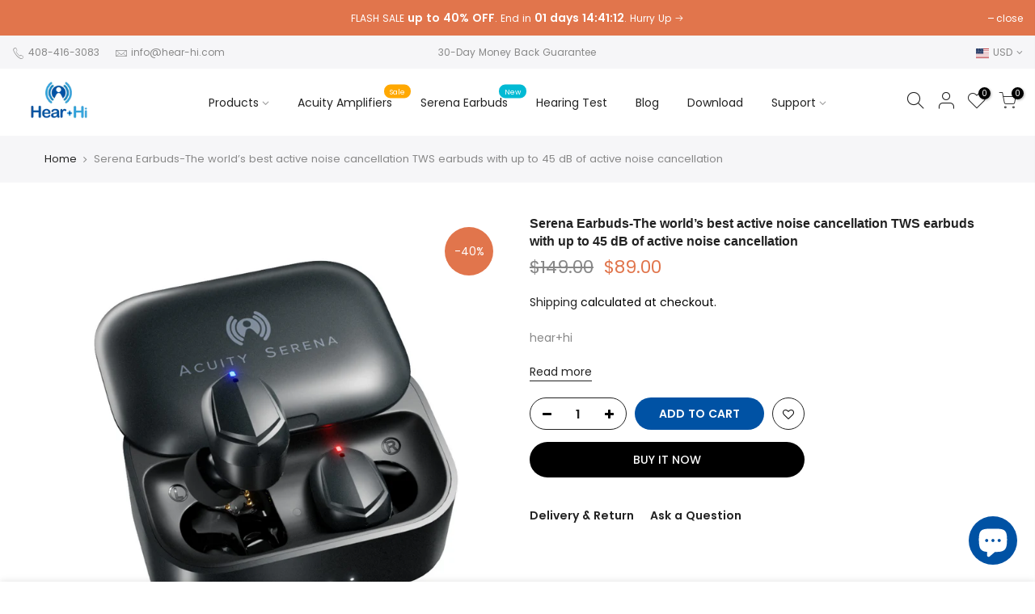

--- FILE ---
content_type: text/html; charset=utf-8
request_url: https://hear-hi.com/en-nz/products/serena-earbuds
body_size: 43622
content:
<!doctype html>
<html class="no-js" lang="en">
<head>
   <!-- Added by AVADA Upsells -->
   <script>
window.AVADA_UPSELL = window.AVADA_UPSELL || {};
window.AVADA_UPSELL.shopId = 'vvxwtP5y7iv25HQLKlE3';
window.AVADA_UPSELL.status = false;
window.AVADA_UPSELL={"offer":[{"id":"QfB6Emwnbm2AJlV6gPbF","offerProduct":[{"offerId":"HJFO8jb5SkvmBgQy5EBK","offerText":"Exclusive deal unlocked","shopId":"vvxwtP5y7iv25HQLKlE3","options":[{"position":1,"product_id":6914651652141,"id":8826635157549,"name":"Title","values":["Default Title"]}],"title":"Acuity Wireless Stereo Assistive Hearing Amplified Earphones","discountType":"fixed","image":{"src":"https:\/\/cdn.shopify.com\/s\/files\/1\/0560\/5448\/0941\/products\/f6bc00fc0cb21afb6d41164305d19a92.jpg?v=1665214717"},"funnelId":"QfB6Emwnbm2AJlV6gPbF","discount":"20","index":0,"images":[{"product_id":6914651652141,"src":"https:\/\/cdn.shopify.com\/s\/files\/1\/0560\/5448\/0941\/products\/f6bc00fc0cb21afb6d41164305d19a92.jpg?v=1665214717","id":29782628368429,"height":500,"width":500,"created_at":"2022-04-13T18:35:03-07:00","position":1,"variant_ids":[],"admin_graphql_api_id":"gid:\/\/shopify\/ProductImage\/29782628368429","alt":"Acuity Wireless Stereo Assistive Hearing Amplified Earphones - Hear+Hi","updated_at":"2022-10-08T00:38:37-07:00"},{"updated_at":"2022-10-08T00:38:39-07:00","width":500,"product_id":6914651652141,"alt":"Acuity Wireless Stereo Assistive Hearing Amplified Earphones - Hear+Hi","src":"https:\/\/cdn.shopify.com\/s\/files\/1\/0560\/5448\/0941\/products\/1_500x500_d5351ca7-4ffe-4e20-abe0-fb691f7a67a0.jpg?v=1665214719","position":2,"admin_graphql_api_id":"gid:\/\/shopify\/ProductImage\/30094336262189","id":30094336262189,"created_at":"2022-06-02T01:50:37-07:00","height":500,"variant_ids":[]},{"id":29926217875501,"updated_at":"2022-10-08T00:38:41-07:00","alt":"Acuity Wireless Stereo Assistive Hearing Amplified Earphones - Hear+Hi","src":"https:\/\/cdn.shopify.com\/s\/files\/1\/0560\/5448\/0941\/products\/df6d5ea9c2df66fbe9e0e7133d15b2a0.jpg?v=1665214721","height":500,"admin_graphql_api_id":"gid:\/\/shopify\/ProductImage\/29926217875501","created_at":"2022-05-05T21:59:07-07:00","product_id":6914651652141,"variant_ids":[],"width":500,"position":3},{"variant_ids":[],"created_at":"2022-05-05T22:43:12-07:00","src":"https:\/\/cdn.shopify.com\/s\/files\/1\/0560\/5448\/0941\/products\/2eb377471e7f8f1509b122f89a4c82fa.jpg?v=1665214723","product_id":6914651652141,"admin_graphql_api_id":"gid:\/\/shopify\/ProductImage\/29926380011565","height":500,"position":4,"updated_at":"2022-10-08T00:38:43-07:00","width":500,"id":29926380011565,"alt":"Acuity Wireless Stereo Assistive Hearing Amplified Earphones - Hear+Hi"},{"updated_at":"2022-10-08T00:38:45-07:00","admin_graphql_api_id":"gid:\/\/shopify\/ProductImage\/29926379946029","alt":"Acuity Wireless Stereo Assistive Hearing Amplified Earphones - Hear+Hi","src":"https:\/\/cdn.shopify.com\/s\/files\/1\/0560\/5448\/0941\/products\/m.jpg?v=1665214725","product_id":6914651652141,"position":5,"id":29926379946029,"width":500,"height":500,"variant_ids":[],"created_at":"2022-05-05T22:43:11-07:00"},{"id":29926380044333,"updated_at":"2022-10-08T00:38:48-07:00","variant_ids":[],"height":500,"position":6,"width":500,"src":"https:\/\/cdn.shopify.com\/s\/files\/1\/0560\/5448\/0941\/products\/2c9a4238d89a8894d6a4c39754dfa892.jpg?v=1665214728","created_at":"2022-05-05T22:43:13-07:00","admin_graphql_api_id":"gid:\/\/shopify\/ProductImage\/29926380044333","alt":"Acuity Wireless Stereo Assistive Hearing Amplified Earphones - Hear+Hi","product_id":6914651652141},{"position":7,"variant_ids":[],"admin_graphql_api_id":"gid:\/\/shopify\/ProductImage\/29926379978797","product_id":6914651652141,"created_at":"2022-05-05T22:43:11-07:00","updated_at":"2022-10-08T00:38:54-07:00","alt":"Acuity Wireless Stereo Assistive Hearing Amplified Earphones - Hear+Hi","height":500,"src":"https:\/\/cdn.shopify.com\/s\/files\/1\/0560\/5448\/0941\/products\/be17e3d99298b8b3403c30ada2a83d7c.jpg?v=1665214734","width":500,"id":29926379978797},{"created_at":"2022-05-05T21:52:38-07:00","variant_ids":[],"alt":"Acuity Wireless Stereo Assistive Hearing Amplified Earphones - Hear+Hi","updated_at":"2022-10-08T00:38:56-07:00","src":"https:\/\/cdn.shopify.com\/s\/files\/1\/0560\/5448\/0941\/products\/455b80b9dea2909779cd2169690a2488.jpg?v=1665214736","width":500,"height":500,"id":29926182060077,"admin_graphql_api_id":"gid:\/\/shopify\/ProductImage\/29926182060077","position":8,"product_id":6914651652141},{"updated_at":"2022-10-08T00:38:58-07:00","width":500,"src":"https:\/\/cdn.shopify.com\/s\/files\/1\/0560\/5448\/0941\/products\/2_500x500_ee4fa7ef-16b4-4a50-b68e-fe22cad455f0.jpg?v=1665214738","created_at":"2022-06-07T03:20:04-07:00","admin_graphql_api_id":"gid:\/\/shopify\/ProductImage\/30124792643629","alt":"Acuity Wireless Stereo Assistive Hearing Amplified Earphones - Hear+Hi","height":500,"variant_ids":[],"position":9,"id":30124792643629,"product_id":6914651652141},{"created_at":"2022-06-07T03:20:05-07:00","product_id":6914651652141,"id":30124792676397,"variant_ids":[],"updated_at":"2022-10-08T00:39:00-07:00","width":500,"position":10,"alt":"Acuity Wireless Stereo Assistive Hearing Amplified Earphones - Hear+Hi","height":500,"admin_graphql_api_id":"gid:\/\/shopify\/ProductImage\/30124792676397","src":"https:\/\/cdn.shopify.com\/s\/files\/1\/0560\/5448\/0941\/products\/3_500x500_19afcb31-d46c-439f-9367-078ce02cb000.jpg?v=1665214740"}],"variants":[{"option2":null,"option1":"Default Title","price":"149.00","option3":null,"inventory_quantity":71,"title":"Default Title","id":40203817189421,"src":"https:\/\/cdn.shopify.com\/s\/files\/1\/0560\/5448\/0941\/products\/f6bc00fc0cb21afb6d41164305d19a92.jpg?v=1665214717"}],"createdAt":"2022-11-16T02:02:47.465Z","id":6914651652141,"handle":"acuity-wireless"},{"offerId":"SH3Y5Idb18d3W1jh9glT","createdAt":"2022-11-16T02:02:47.470Z","handle":"acuity-itc","variants":[{"option1":"Default Title","inventory_quantity":41,"price":"199.00","option2":null,"title":"Default Title","src":"https:\/\/cdn.shopify.com\/s\/files\/1\/0560\/5448\/0941\/products\/3_1bda012c-4942-44db-a2e6-a433324ed904.jpg?v=1665214717","id":40527054110765,"option3":null}],"funnelId":"QfB6Emwnbm2AJlV6gPbF","images":[{"alt":"Acuity Rechargeable ITC Digital Hearing Amplifier Earphones - Hear+Hi","admin_graphql_api_id":"gid:\/\/shopify\/ProductImage\/29960163819565","position":1,"width":500,"height":500,"id":29960163819565,"src":"https:\/\/cdn.shopify.com\/s\/files\/1\/0560\/5448\/0941\/products\/3_1bda012c-4942-44db-a2e6-a433324ed904.jpg?v=1665214717","product_id":6994790514733,"updated_at":"2022-10-08T00:38:37-07:00","created_at":"2022-05-11T22:20:36-07:00","variant_ids":[]},{"created_at":"2022-05-11T22:20:36-07:00","alt":"Acuity Rechargeable ITC Digital Hearing Amplifier Earphones - Hear+Hi","src":"https:\/\/cdn.shopify.com\/s\/files\/1\/0560\/5448\/0941\/products\/4_03eca8a3-f50b-4d19-a1be-2664bd1bb486.jpg?v=1665214720","width":500,"admin_graphql_api_id":"gid:\/\/shopify\/ProductImage\/29960163655725","id":29960163655725,"updated_at":"2022-10-08T00:38:40-07:00","variant_ids":[],"position":2,"height":500,"product_id":6994790514733},{"height":2807,"product_id":6994790514733,"updated_at":"2022-10-08T00:38:42-07:00","variant_ids":[],"width":2807,"alt":"Acuity Rechargeable ITC Digital Hearing Amplifier Earphones - Hear+Hi","id":29806114177069,"created_at":"2022-04-17T00:41:53-07:00","position":3,"src":"https:\/\/cdn.shopify.com\/s\/files\/1\/0560\/5448\/0941\/products\/2.1993.jpg?v=1665214722","admin_graphql_api_id":"gid:\/\/shopify\/ProductImage\/29806114177069"},{"admin_graphql_api_id":"gid:\/\/shopify\/ProductImage\/29960163721261","position":4,"product_id":6994790514733,"alt":"Acuity Rechargeable ITC Digital Hearing Amplifier Earphones - Hear+Hi","variant_ids":[],"height":500,"src":"https:\/\/cdn.shopify.com\/s\/files\/1\/0560\/5448\/0941\/products\/1.jpg?v=1665214724","width":500,"created_at":"2022-05-11T22:20:36-07:00","updated_at":"2022-10-08T00:38:44-07:00","id":29960163721261},{"updated_at":"2022-10-08T00:38:46-07:00","variant_ids":[],"width":500,"product_id":6994790514733,"height":500,"position":5,"admin_graphql_api_id":"gid:\/\/shopify\/ProductImage\/29960163917869","src":"https:\/\/cdn.shopify.com\/s\/files\/1\/0560\/5448\/0941\/products\/2_634825e3-4725-4c4e-9567-5a5077920f8d.jpg?v=1665214726","alt":"Acuity Rechargeable ITC Digital Hearing Amplifier Earphones - Hear+Hi","id":29960163917869,"created_at":"2022-05-11T22:20:37-07:00"},{"id":29960163688493,"width":500,"src":"https:\/\/cdn.shopify.com\/s\/files\/1\/0560\/5448\/0941\/products\/6_736b073c-46c7-4665-9053-dc8e224143a8.jpg?v=1665214729","product_id":6994790514733,"alt":"Acuity Rechargeable ITC Digital Hearing Amplifier Earphones - Hear+Hi","admin_graphql_api_id":"gid:\/\/shopify\/ProductImage\/29960163688493","variant_ids":[],"updated_at":"2022-10-08T00:38:49-07:00","position":6,"created_at":"2022-05-11T22:20:36-07:00","height":500},{"id":29960163950637,"updated_at":"2022-10-08T00:38:51-07:00","alt":"Acuity Rechargeable ITC Digital Hearing Amplifier Earphones - Hear+Hi","position":7,"product_id":6994790514733,"variant_ids":[],"created_at":"2022-05-11T22:20:37-07:00","width":500,"admin_graphql_api_id":"gid:\/\/shopify\/ProductImage\/29960163950637","height":500,"src":"https:\/\/cdn.shopify.com\/s\/files\/1\/0560\/5448\/0941\/products\/7_65824ee3-974d-4eda-a144-7049237c2f38.jpg?v=1665214731"}],"image":{"src":"https:\/\/cdn.shopify.com\/s\/files\/1\/0560\/5448\/0941\/products\/3_1bda012c-4942-44db-a2e6-a433324ed904.jpg?v=1665214717"},"discountType":"fixed","index":1,"offerText":"Exclusive deal unlocked","title":"Acuity Rechargeable ITC Digital Hearing Amplifier Earphones","shopId":"vvxwtP5y7iv25HQLKlE3","id":6994790514733,"discount":"30","options":[{"name":"Title","product_id":6994790514733,"values":["Default Title"],"id":8923311898669,"position":1}]}],"createdAt":"2022-11-16T02:02:47.276Z","specificProducts":[{"images":[{"created_at":"2022-08-08T19:51:17-07:00","width":500,"admin_graphql_api_id":"gid:\/\/shopify\/ProductImage\/30525192634413","position":1,"id":30525192634413,"variant_ids":[],"product_id":6992612753453,"updated_at":"2022-10-08T00:38:37-07:00","src":"https:\/\/cdn.shopify.com\/s\/files\/1\/0560\/5448\/0941\/products\/tws500_500.jpg?v=1665214717","height":500,"alt":"Acuity Duo True Wireless Stereo Assistive Hearing Amplified Earphones - Hear+Hi"},{"admin_graphql_api_id":"gid:\/\/shopify\/ProductImage\/29806090518573","product_id":6992612753453,"position":2,"variant_ids":[],"updated_at":"2022-10-08T00:38:40-07:00","alt":"Acuity Duo True Wireless Stereo Assistive Hearing Amplified Earphones - Hear+Hi","created_at":"2022-04-17T00:34:57-07:00","id":29806090518573,"height":2736,"src":"https:\/\/cdn.shopify.com\/s\/files\/1\/0560\/5448\/0941\/products\/3.jpg?v=1665214720","width":2875},{"updated_at":"2022-10-08T00:38:43-07:00","height":2736,"admin_graphql_api_id":"gid:\/\/shopify\/ProductImage\/29806090649645","width":2875,"position":3,"id":29806090649645,"src":"https:\/\/cdn.shopify.com\/s\/files\/1\/0560\/5448\/0941\/products\/2.jpg?v=1665214723","created_at":"2022-04-17T00:34:57-07:00","product_id":6992612753453,"variant_ids":[],"alt":"Acuity Duo True Wireless Stereo Assistive Hearing Amplified Earphones - Hear+Hi"},{"created_at":"2022-04-17T00:34:56-07:00","position":4,"width":2875,"admin_graphql_api_id":"gid:\/\/shopify\/ProductImage\/29806090420269","id":29806090420269,"product_id":6992612753453,"src":"https:\/\/cdn.shopify.com\/s\/files\/1\/0560\/5448\/0941\/products\/6.jpg?v=1665214726","variant_ids":[],"updated_at":"2022-10-08T00:38:46-07:00","height":2736,"alt":"Acuity Duo True Wireless Stereo Assistive Hearing Amplified Earphones - Hear+Hi"},{"src":"https:\/\/cdn.shopify.com\/s\/files\/1\/0560\/5448\/0941\/products\/7.jpg?v=1665214730","admin_graphql_api_id":"gid:\/\/shopify\/ProductImage\/29806090453037","variant_ids":[],"width":2875,"updated_at":"2022-10-08T00:38:50-07:00","product_id":6992612753453,"id":29806090453037,"alt":"Acuity Duo True Wireless Stereo Assistive Hearing Amplified Earphones - Hear+Hi","height":2736,"position":5,"created_at":"2022-04-17T00:34:56-07:00"},{"id":29806090387501,"position":6,"variant_ids":[],"src":"https:\/\/cdn.shopify.com\/s\/files\/1\/0560\/5448\/0941\/products\/5.jpg?v=1665214732","admin_graphql_api_id":"gid:\/\/shopify\/ProductImage\/29806090387501","product_id":6992612753453,"width":2875,"height":2736,"created_at":"2022-04-17T00:34:56-07:00","updated_at":"2022-10-08T00:38:52-07:00","alt":"Acuity Duo True Wireless Stereo Assistive Hearing Amplified Earphones - Hear+Hi"}],"title":"Acuity Duo True Wireless Stereo Assistive Hearing Amplified Earphones","options":[{"product_id":6992612753453,"name":"Title","id":8920806490157,"values":["Default Title"],"position":1}],"id":6992612753453,"image":{"src":"https:\/\/cdn.shopify.com\/s\/files\/1\/0560\/5448\/0941\/products\/tws500_500.jpg?v=1665214717"},"variants":[{"option3":null,"inventory_quantity":9,"price":"299.00","option1":"Default Title","title":"Default Title","option2":null,"id":40518921912365,"src":"https:\/\/cdn.shopify.com\/s\/files\/1\/0560\/5448\/0941\/products\/tws500_500.jpg?v=1665214717"}],"handle":"acuity-duo"}],"selectPage":"product_page","impression":0,"upsell":"product","offer":"Product Page","updatedAt":"2022-11-16T02:03:00.752Z","shopId":"vvxwtP5y7iv25HQLKlE3","specificCollections":[],"selectCollection":"none","totalRevenue":0,"type":"upsell","choose":"all_products","status":true},{"id":"ygWpBloV2II6BAEpLdtv","choose":"all_products","selectPage":"product_page","selectCollection":"none","shopId":"vvxwtP5y7iv25HQLKlE3","upsell":"product","specificCollections":[],"type":"upsell","status":true,"totalRevenue":0,"specificProducts":[{"images":[{"updated_at":"2022-10-08T00:38:37-07:00","created_at":"2022-04-13T18:35:03-07:00","alt":"Acuity Wireless Stereo Assistive Hearing Amplified Earphones - Hear+Hi","product_id":6914651652141,"height":500,"id":29782628368429,"position":1,"src":"https:\/\/cdn.shopify.com\/s\/files\/1\/0560\/5448\/0941\/products\/f6bc00fc0cb21afb6d41164305d19a92.jpg?v=1665214717","width":500,"admin_graphql_api_id":"gid:\/\/shopify\/ProductImage\/29782628368429","variant_ids":[]},{"position":2,"width":500,"src":"https:\/\/cdn.shopify.com\/s\/files\/1\/0560\/5448\/0941\/products\/1_500x500_d5351ca7-4ffe-4e20-abe0-fb691f7a67a0.jpg?v=1665214719","id":30094336262189,"updated_at":"2022-10-08T00:38:39-07:00","admin_graphql_api_id":"gid:\/\/shopify\/ProductImage\/30094336262189","created_at":"2022-06-02T01:50:37-07:00","height":500,"alt":"Acuity Wireless Stereo Assistive Hearing Amplified Earphones - Hear+Hi","variant_ids":[],"product_id":6914651652141},{"height":500,"variant_ids":[],"position":3,"product_id":6914651652141,"updated_at":"2022-10-08T00:38:41-07:00","src":"https:\/\/cdn.shopify.com\/s\/files\/1\/0560\/5448\/0941\/products\/df6d5ea9c2df66fbe9e0e7133d15b2a0.jpg?v=1665214721","alt":"Acuity Wireless Stereo Assistive Hearing Amplified Earphones - Hear+Hi","id":29926217875501,"created_at":"2022-05-05T21:59:07-07:00","width":500,"admin_graphql_api_id":"gid:\/\/shopify\/ProductImage\/29926217875501"},{"updated_at":"2022-10-08T00:38:43-07:00","height":500,"id":29926380011565,"position":4,"admin_graphql_api_id":"gid:\/\/shopify\/ProductImage\/29926380011565","product_id":6914651652141,"variant_ids":[],"width":500,"src":"https:\/\/cdn.shopify.com\/s\/files\/1\/0560\/5448\/0941\/products\/2eb377471e7f8f1509b122f89a4c82fa.jpg?v=1665214723","created_at":"2022-05-05T22:43:12-07:00","alt":"Acuity Wireless Stereo Assistive Hearing Amplified Earphones - Hear+Hi"},{"product_id":6914651652141,"created_at":"2022-05-05T22:43:11-07:00","admin_graphql_api_id":"gid:\/\/shopify\/ProductImage\/29926379946029","updated_at":"2022-10-08T00:38:45-07:00","alt":"Acuity Wireless Stereo Assistive Hearing Amplified Earphones - Hear+Hi","position":5,"src":"https:\/\/cdn.shopify.com\/s\/files\/1\/0560\/5448\/0941\/products\/m.jpg?v=1665214725","height":500,"id":29926379946029,"variant_ids":[],"width":500},{"src":"https:\/\/cdn.shopify.com\/s\/files\/1\/0560\/5448\/0941\/products\/2c9a4238d89a8894d6a4c39754dfa892.jpg?v=1665214728","created_at":"2022-05-05T22:43:13-07:00","width":500,"admin_graphql_api_id":"gid:\/\/shopify\/ProductImage\/29926380044333","position":6,"alt":"Acuity Wireless Stereo Assistive Hearing Amplified Earphones - Hear+Hi","product_id":6914651652141,"height":500,"variant_ids":[],"id":29926380044333,"updated_at":"2022-10-08T00:38:48-07:00"},{"position":7,"alt":"Acuity Wireless Stereo Assistive Hearing Amplified Earphones - Hear+Hi","created_at":"2022-05-05T22:43:11-07:00","variant_ids":[],"width":500,"updated_at":"2022-10-08T00:38:54-07:00","admin_graphql_api_id":"gid:\/\/shopify\/ProductImage\/29926379978797","id":29926379978797,"src":"https:\/\/cdn.shopify.com\/s\/files\/1\/0560\/5448\/0941\/products\/be17e3d99298b8b3403c30ada2a83d7c.jpg?v=1665214734","product_id":6914651652141,"height":500},{"alt":"Acuity Wireless Stereo Assistive Hearing Amplified Earphones - Hear+Hi","product_id":6914651652141,"position":8,"width":500,"src":"https:\/\/cdn.shopify.com\/s\/files\/1\/0560\/5448\/0941\/products\/455b80b9dea2909779cd2169690a2488.jpg?v=1665214736","updated_at":"2022-10-08T00:38:56-07:00","id":29926182060077,"created_at":"2022-05-05T21:52:38-07:00","height":500,"variant_ids":[],"admin_graphql_api_id":"gid:\/\/shopify\/ProductImage\/29926182060077"},{"created_at":"2022-06-07T03:20:04-07:00","updated_at":"2022-10-08T00:38:58-07:00","height":500,"variant_ids":[],"position":9,"width":500,"id":30124792643629,"admin_graphql_api_id":"gid:\/\/shopify\/ProductImage\/30124792643629","product_id":6914651652141,"alt":"Acuity Wireless Stereo Assistive Hearing Amplified Earphones - Hear+Hi","src":"https:\/\/cdn.shopify.com\/s\/files\/1\/0560\/5448\/0941\/products\/2_500x500_ee4fa7ef-16b4-4a50-b68e-fe22cad455f0.jpg?v=1665214738"},{"alt":"Acuity Wireless Stereo Assistive Hearing Amplified Earphones - Hear+Hi","width":500,"height":500,"position":10,"updated_at":"2022-10-08T00:39:00-07:00","product_id":6914651652141,"variant_ids":[],"src":"https:\/\/cdn.shopify.com\/s\/files\/1\/0560\/5448\/0941\/products\/3_500x500_19afcb31-d46c-439f-9367-078ce02cb000.jpg?v=1665214740","created_at":"2022-06-07T03:20:05-07:00","id":30124792676397,"admin_graphql_api_id":"gid:\/\/shopify\/ProductImage\/30124792676397"}],"options":[{"name":"Title","product_id":6914651652141,"position":1,"id":8826635157549,"values":["Default Title"]}],"handle":"acuity-wireless","variants":[{"title":"Default Title","id":40203817189421,"option3":null,"inventory_quantity":71,"option2":null,"option1":"Default Title","price":"149.00","src":"https:\/\/cdn.shopify.com\/s\/files\/1\/0560\/5448\/0941\/products\/f6bc00fc0cb21afb6d41164305d19a92.jpg?v=1665214717"}],"title":"Acuity Wireless Stereo Assistive Hearing Amplified Earphones","id":6914651652141,"image":{"src":"https:\/\/cdn.shopify.com\/s\/files\/1\/0560\/5448\/0941\/products\/f6bc00fc0cb21afb6d41164305d19a92.jpg?v=1665214717"}}],"createdAt":"2022-11-16T02:01:18.812Z","impression":0,"offerProduct":[{"offerId":"vAksWnSMroQ5gLY0FGSN","offerText":"Exclusive deal unlocked","shopId":"vvxwtP5y7iv25HQLKlE3","variants":[{"option3":null,"id":40518921912365,"inventory_quantity":9,"option1":"Default Title","title":"Default Title","src":"https:\/\/cdn.shopify.com\/s\/files\/1\/0560\/5448\/0941\/products\/tws500_500.jpg?v=1665214717","option2":null,"price":"299.00"}],"title":"Acuity Duo True Wireless Stereo Assistive Hearing Amplified Earphones","handle":"acuity-duo","discount":"100","options":[{"position":1,"id":8920806490157,"values":["Default Title"],"product_id":6992612753453,"name":"Title"}],"index":0,"createdAt":"2022-11-16T02:01:19.283Z","id":6992612753453,"discountType":"fixed","images":[{"position":1,"alt":"Acuity Duo True Wireless Stereo Assistive Hearing Amplified Earphones - Hear+Hi","src":"https:\/\/cdn.shopify.com\/s\/files\/1\/0560\/5448\/0941\/products\/tws500_500.jpg?v=1665214717","updated_at":"2022-10-08T00:38:37-07:00","product_id":6992612753453,"id":30525192634413,"variant_ids":[],"admin_graphql_api_id":"gid:\/\/shopify\/ProductImage\/30525192634413","height":500,"width":500,"created_at":"2022-08-08T19:51:17-07:00"},{"height":2736,"product_id":6992612753453,"width":2875,"src":"https:\/\/cdn.shopify.com\/s\/files\/1\/0560\/5448\/0941\/products\/3.jpg?v=1665214720","admin_graphql_api_id":"gid:\/\/shopify\/ProductImage\/29806090518573","id":29806090518573,"alt":"Acuity Duo True Wireless Stereo Assistive Hearing Amplified Earphones - Hear+Hi","variant_ids":[],"updated_at":"2022-10-08T00:38:40-07:00","position":2,"created_at":"2022-04-17T00:34:57-07:00"},{"product_id":6992612753453,"updated_at":"2022-10-08T00:38:43-07:00","position":3,"width":2875,"admin_graphql_api_id":"gid:\/\/shopify\/ProductImage\/29806090649645","alt":"Acuity Duo True Wireless Stereo Assistive Hearing Amplified Earphones - Hear+Hi","height":2736,"id":29806090649645,"src":"https:\/\/cdn.shopify.com\/s\/files\/1\/0560\/5448\/0941\/products\/2.jpg?v=1665214723","created_at":"2022-04-17T00:34:57-07:00","variant_ids":[]},{"height":2736,"id":29806090420269,"width":2875,"src":"https:\/\/cdn.shopify.com\/s\/files\/1\/0560\/5448\/0941\/products\/6.jpg?v=1665214726","admin_graphql_api_id":"gid:\/\/shopify\/ProductImage\/29806090420269","updated_at":"2022-10-08T00:38:46-07:00","position":4,"variant_ids":[],"alt":"Acuity Duo True Wireless Stereo Assistive Hearing Amplified Earphones - Hear+Hi","product_id":6992612753453,"created_at":"2022-04-17T00:34:56-07:00"},{"updated_at":"2022-10-08T00:38:50-07:00","created_at":"2022-04-17T00:34:56-07:00","variant_ids":[],"height":2736,"id":29806090453037,"product_id":6992612753453,"alt":"Acuity Duo True Wireless Stereo Assistive Hearing Amplified Earphones - Hear+Hi","admin_graphql_api_id":"gid:\/\/shopify\/ProductImage\/29806090453037","width":2875,"position":5,"src":"https:\/\/cdn.shopify.com\/s\/files\/1\/0560\/5448\/0941\/products\/7.jpg?v=1665214730"},{"product_id":6992612753453,"height":2736,"width":2875,"src":"https:\/\/cdn.shopify.com\/s\/files\/1\/0560\/5448\/0941\/products\/5.jpg?v=1665214732","alt":"Acuity Duo True Wireless Stereo Assistive Hearing Amplified Earphones - Hear+Hi","variant_ids":[],"admin_graphql_api_id":"gid:\/\/shopify\/ProductImage\/29806090387501","id":29806090387501,"updated_at":"2022-10-08T00:38:52-07:00","position":6,"created_at":"2022-04-17T00:34:56-07:00"}],"image":{"src":"https:\/\/cdn.shopify.com\/s\/files\/1\/0560\/5448\/0941\/products\/tws500_500.jpg?v=1665214717"},"funnelId":"ygWpBloV2II6BAEpLdtv"},{"offerId":"heuB2kQm7uKKB56DhloL","discount":"30","offerText":"Exclusive deal unlocked","title":"Acuity Rechargeable ITC Digital Hearing Amplifier Earphones","image":{"src":"https:\/\/cdn.shopify.com\/s\/files\/1\/0560\/5448\/0941\/products\/3_1bda012c-4942-44db-a2e6-a433324ed904.jpg?v=1665214717"},"shopId":"vvxwtP5y7iv25HQLKlE3","variants":[{"id":40527054110765,"price":"199.00","src":"https:\/\/cdn.shopify.com\/s\/files\/1\/0560\/5448\/0941\/products\/3_1bda012c-4942-44db-a2e6-a433324ed904.jpg?v=1665214717","option2":null,"option3":null,"inventory_quantity":41,"title":"Default Title","option1":"Default Title"}],"id":6994790514733,"index":1,"funnelId":"ygWpBloV2II6BAEpLdtv","handle":"acuity-itc","createdAt":"2022-11-16T02:01:19.286Z","images":[{"position":1,"src":"https:\/\/cdn.shopify.com\/s\/files\/1\/0560\/5448\/0941\/products\/3_1bda012c-4942-44db-a2e6-a433324ed904.jpg?v=1665214717","created_at":"2022-05-11T22:20:36-07:00","width":500,"height":500,"variant_ids":[],"admin_graphql_api_id":"gid:\/\/shopify\/ProductImage\/29960163819565","alt":"Acuity Rechargeable ITC Digital Hearing Amplifier Earphones - Hear+Hi","product_id":6994790514733,"updated_at":"2022-10-08T00:38:37-07:00","id":29960163819565},{"position":2,"alt":"Acuity Rechargeable ITC Digital Hearing Amplifier Earphones - Hear+Hi","created_at":"2022-05-11T22:20:36-07:00","product_id":6994790514733,"src":"https:\/\/cdn.shopify.com\/s\/files\/1\/0560\/5448\/0941\/products\/4_03eca8a3-f50b-4d19-a1be-2664bd1bb486.jpg?v=1665214720","admin_graphql_api_id":"gid:\/\/shopify\/ProductImage\/29960163655725","id":29960163655725,"height":500,"width":500,"variant_ids":[],"updated_at":"2022-10-08T00:38:40-07:00"},{"id":29806114177069,"variant_ids":[],"alt":"Acuity Rechargeable ITC Digital Hearing Amplifier Earphones - Hear+Hi","admin_graphql_api_id":"gid:\/\/shopify\/ProductImage\/29806114177069","height":2807,"updated_at":"2022-10-08T00:38:42-07:00","created_at":"2022-04-17T00:41:53-07:00","src":"https:\/\/cdn.shopify.com\/s\/files\/1\/0560\/5448\/0941\/products\/2.1993.jpg?v=1665214722","product_id":6994790514733,"width":2807,"position":3},{"admin_graphql_api_id":"gid:\/\/shopify\/ProductImage\/29960163721261","id":29960163721261,"position":4,"alt":"Acuity Rechargeable ITC Digital Hearing Amplifier Earphones - Hear+Hi","height":500,"created_at":"2022-05-11T22:20:36-07:00","width":500,"src":"https:\/\/cdn.shopify.com\/s\/files\/1\/0560\/5448\/0941\/products\/1.jpg?v=1665214724","product_id":6994790514733,"updated_at":"2022-10-08T00:38:44-07:00","variant_ids":[]},{"created_at":"2022-05-11T22:20:37-07:00","alt":"Acuity Rechargeable ITC Digital Hearing Amplifier Earphones - Hear+Hi","width":500,"admin_graphql_api_id":"gid:\/\/shopify\/ProductImage\/29960163917869","position":5,"height":500,"variant_ids":[],"src":"https:\/\/cdn.shopify.com\/s\/files\/1\/0560\/5448\/0941\/products\/2_634825e3-4725-4c4e-9567-5a5077920f8d.jpg?v=1665214726","product_id":6994790514733,"id":29960163917869,"updated_at":"2022-10-08T00:38:46-07:00"},{"id":29960163688493,"updated_at":"2022-10-08T00:38:49-07:00","width":500,"alt":"Acuity Rechargeable ITC Digital Hearing Amplifier Earphones - Hear+Hi","height":500,"src":"https:\/\/cdn.shopify.com\/s\/files\/1\/0560\/5448\/0941\/products\/6_736b073c-46c7-4665-9053-dc8e224143a8.jpg?v=1665214729","admin_graphql_api_id":"gid:\/\/shopify\/ProductImage\/29960163688493","product_id":6994790514733,"variant_ids":[],"created_at":"2022-05-11T22:20:36-07:00","position":6},{"src":"https:\/\/cdn.shopify.com\/s\/files\/1\/0560\/5448\/0941\/products\/7_65824ee3-974d-4eda-a144-7049237c2f38.jpg?v=1665214731","position":7,"variant_ids":[],"height":500,"updated_at":"2022-10-08T00:38:51-07:00","admin_graphql_api_id":"gid:\/\/shopify\/ProductImage\/29960163950637","width":500,"id":29960163950637,"created_at":"2022-05-11T22:20:37-07:00","alt":"Acuity Rechargeable ITC Digital Hearing Amplifier Earphones - Hear+Hi","product_id":6994790514733}],"discountType":"fixed","options":[{"product_id":6994790514733,"id":8923311898669,"values":["Default Title"],"name":"Title","position":1}]}],"updatedAt":"2022-11-16T02:01:19.510Z","offer":"Product Page"}],"setting":{"discountPriceColor":"#332FD0","query":"button[name='checkout']","action":"click","actionPopupCart":"click","minutes":"5","bgColor":"#FFFFFF","countDown":true,"originalPriceColor":"#5F605D","countdownText":"OFFER WILL EXPIRE IN","actionColor":"#332FD0","createdAt":"2022-11-16T01:58:36.632Z","seconds":"5","actionTextColor":"#FFFFFF","theme":"avada-up-sell","textColor":"#000000","queryPopupCart":"a[href='\/cart']","id":"93GJKsdD5bd45wnWolGv","shopId":"vvxwtP5y7iv25HQLKlE3"}}
window.AVADA_UPSELL.product = {
  id: 7386833780781,
  variants: [{"id":41465709527085,"title":"Default Title","option1":"Default Title","option2":null,"option3":null,"sku":"serenaearbuds","requires_shipping":true,"taxable":true,"featured_image":null,"available":true,"name":"Serena Earbuds-The world’s best active noise cancellation TWS earbuds with up to 45 dB of active noise cancellation","public_title":null,"options":["Default Title"],"price":8900,"weight":150,"compare_at_price":14900,"inventory_management":"shopify","barcode":"","requires_selling_plan":false,"selling_plan_allocations":[]}],
  selectedVariant: null,
  collections: [],
  collectionId: [],
};
window.AVADA_UPSELL.cart = {cartItems: []};
window.AVADA_UPSELL.customer = {
  id: null,
  email: null,
  first_name: null,
  last_name: null,
};
 </script>
   <!-- /Added by AVADA Upsells -->
 
	<!-- Added by AVADA SEO Suite -->
	





<meta name="twitter:image" content="http://hear-hi.com/cdn/shop/products/1_eb3832ba-af71-4bcf-9cc7-e6a3575908b2.jpg?v=1675812677">
    
<script>window.FPConfig = {};window.FPConfig.ignoreKeywords=["/cart","/account"]</script>





	<!-- /Added by AVADA SEO Suite -->
<!-- Meta Pixel Code -->
<script>
!function(f,b,e,v,n,t,s)
{if(f.fbq)return;n=f.fbq=function(){n.callMethod?
n.callMethod.apply(n,arguments):n.queue.push(arguments)};
if(!f._fbq)f._fbq=n;n.push=n;n.loaded=!0;n.version='2.0';
n.queue=[];t=b.createElement(e);t.async=!0;
t.src=v;s=b.getElementsByTagName(e)[0];
s.parentNode.insertBefore(t,s)}(window, document,'script',
'https://connect.facebook.net/en_US/fbevents.js');
fbq('init', '1281978659274961');
fbq('track', 'PageView');
</script>
<noscript><img height="1" width="1" style="display:none"
src="https://www.facebook.com/tr?id=1281978659274961&ev=PageView&noscript=1"
/></noscript>
<!-- End Meta Pixel Code -->
<!-- Meta Pixel Code -->
<script>
!function(f,b,e,v,n,t,s)
{if(f.fbq)return;n=f.fbq=function(){n.callMethod?
n.callMethod.apply(n,arguments):n.queue.push(arguments)};
if(!f._fbq)f._fbq=n;n.push=n;n.loaded=!0;n.version='2.0';
n.queue=[];t=b.createElement(e);t.async=!0;
t.src=v;s=b.getElementsByTagName(e)[0];
s.parentNode.insertBefore(t,s)}(window, document,'script',
'https://connect.facebook.net/en_US/fbevents.js');
fbq('init', '471323588220850');
fbq('track', 'PageView');
</script>
<noscript>< img height="1" width="1" style="display:none"
src="https://www.facebook.com/tr?id=471323588220850&ev=PageView&noscript=1"
/></noscript>
<!-- End Meta Pixel Code -->

    
        <link rel="preload" href="//hear-hi.com/cdn/shop/products/1_eb3832ba-af71-4bcf-9cc7-e6a3575908b2.jpg?v=1675812677">
    
        <link rel="preload" href="//hear-hi.com/cdn/shop/products/1_2.jpg?v=1675812676">
    
        <link rel="preload" href="//hear-hi.com/cdn/shop/products/2_HeadPhone.jpg?v=1675812677">
    
        <link rel="preload" href="//hear-hi.com/cdn/shop/products/3_Comparison.jpg?v=1675812675">
    
        <link rel="preload" href="//hear-hi.com/cdn/shop/products/4_Battery.jpg?v=1675812678">
    
        <link rel="preload" href="//hear-hi.com/cdn/shop/products/5_TouchControl.jpg?v=1675812674">
    
        <link rel="preload" href="//hear-hi.com/cdn/shop/products/6_HearThroughMode.jpg?v=1675812675">
    
        <link rel="preload" href="//hear-hi.com/cdn/shop/products/7_ProtectYourHearing.jpg?v=1675812676">
    
        <link rel="preload" href="//hear-hi.com/cdn/shop/products/8_GetCrisperSound.jpg?v=1675812675">
    





    
        <link href="[data-uri]" rel="stylesheet" id="ecom-global-css"/>
    
    

          <style id="ecom-custom-css">
            
          </style>
        

        <script id="ecom-custom-js" async="async">
            
        </script><style>
    .ecom-cart-popup {
        display: grid;
        position: fixed;
        inset: 0;
        z-index: 9999999;
        align-content: center;
        padding: 5px;
        justify-content: center;
        align-items: center;
        justify-items: center;
    }

    .ecom-cart-popup::before {content: ' ';position: absolute;background: #e5e5e5b3;inset: 0;}
    .ecom-ajax-loading{
        cursor:not-allowed;
    pointer-events: none;
    opacity: 0.6;
    }


    #ecom-toast {
    visibility: hidden;
    max-width: 50px;
    min-height: 50px;
    margin: auto;
    background-color: #333;
    color: #fff;
    text-align: center;
    border-radius: 2px;
    position: fixed;
    z-index: 1;
    left: 0;
    right: 0;
    bottom: 30px;
    font-size: 17px;
    display: grid;
    grid-template-columns: 50px auto;
    align-items: center;
    justify-content: start;
    align-content: center;
    justify-items: start;
    }
    #ecom-toast.ecom-toast-show {
    visibility: visible;
    -webkit-animation: ecomFadein 0.5s, ecomExpand 0.5s 0.5s, ecomStay 3s 1s, ecomShrink 0.5s 2s, ecomFadeout 0.5s 2.5s;
    animation: ecomFadein 0.5s, ecomExpand 0.5s 0.5s, ecomStay 3s 1s, ecomShrink 0.5s 4s, ecomFadeout 0.5s 4.5s;
    }
    #ecom-toast #ecom-toast-icon {
    width: 50px;
    height: 100%;
    /* float: left; */
    /* padding-top: 16px; */
    /* padding-bottom: 16px; */
    box-sizing: border-box;
    background-color: #111;
    color: #fff;
    padding: 5px;
    }
    #ecom-toast .ecom-toast-icon-svg {
    width: 100%;
    height: 100%;
    display: block;
    position: relative;
    vertical-align: middle;
    margin: auto;
    text-align: center;
    /* padding: 5px; */
    }
    #ecom-toast #ecom-toast-desc {
    color: #fff;
    padding: 16px;
    overflow: hidden;
    white-space: nowrap;
    }

    @-webkit-keyframes ecomFadein {
    from {
        bottom: 0;
        opacity: 0;
    }
    to {
        bottom: 30px;
        opacity: 1;
    }
    }
    @keyframes fadein {
    from {
        bottom: 0;
        opacity: 0;
    }
    to {
        bottom: 30px;
        opacity: 1;
    }
    }
    @-webkit-keyframes ecomExpand {
    from {
        min-width: 50px;
    }
    to {
        min-width: var(--ecom-max-width);
    }
    }
    @keyframes ecomExpand {
    from {
        min-width: 50px;
    }
    to {
        min-width: var(--ecom-max-width);
    }
    }
    @-webkit-keyframes ecomStay {
    from {
        min-width: var(--ecom-max-width);
    }
    to {
        min-width: var(--ecom-max-width);
    }
    }
    @keyframes ecomStay {
    from {
        min-width: var(--ecom-max-width);
    }
    to {
        min-width: var(--ecom-max-width);
    }
    }
    @-webkit-keyframes ecomShrink {
    from {
        min-width: var(--ecom-max-width);
    }
    to {
        min-width: 50px;
    }
    }
    @keyframes ecomShrink {
    from {
        min-width: var(--ecom-max-width);
    }
    to {
        min-width: 50px;
    }
    }
    @-webkit-keyframes ecomFadeout {
    from {
        bottom: 30px;
        opacity: 1;
    }
    to {
        bottom: 60px;
        opacity: 0;
    }
    }
    @keyframes ecomFadeout {
    from {
        bottom: 30px;
        opacity: 1;
    }
    to {
        bottom: 60px;
        opacity: 0;
    }
    }
    </style>

    <script type="text/javascript" id="ecom-theme-helpers" async="async">
        window.EComposer = window.EComposer || {};
        (function(){this.configs = {"custom_code":{"enable_jquery":true,"custom_css":"","custom_js":""},"instagram":null};
        
            this.customer = false;
        
            this.routes = {
                domain: 'https://hear-hi.com/en-nz',
                root_url: '/en-nz',
                collections_url: '/en-nz/collections',
                all_products_collection_url: '/en-nz/collections/all',
                cart_url:'/en-nz/cart',
                cart_add_url:'/en-nz/cart/add',
                cart_change_url:'/en-nz/cart/change',
                cart_clear_url: '/en-nz/cart/clear',
                cart_update_url: '/en-nz/cart/update',
                product_recommendations_url: '/en-nz/recommendations/products'
            };
            this.queryParams = {};
            if (window.location.search.length) {
                new URLSearchParams(window.location.search).forEach((value,key)=>{
                    this.queryParams[key] = value;
                })
            }
            this.money_format = "${{amount}}",
            this.money_with_currency_format = "${{amount}} USD",
            this.formatMoney = function(t, e) {
                function n(t, e) {
                    return void 0 === t ? e : t
                }
                function o(t, e, o, i) {
                    if (e = n(e, 2),
                    o = n(o, ","),
                    i = n(i, "."),
                    isNaN(t) || null == t)
                        return 0;
                    var r = (t = (t / 100).toFixed(e)).split(".");
                    return r[0].replace(/(\d)(?=(\d\d\d)+(?!\d))/g, "$1" + o) + (r[1] ? i + r[1] : "")
                }
                "string" == typeof t && (t = t.replace(".", ""));
                var i = ""
                , r = /\{\{\s*(\w+)\s*\}\}/
                , a = e || this.money_format;
                switch (a.match(r)[1]) {
                case "amount":
                    i = o(t, 2);
                    break;
                case "amount_no_decimals":
                    i = o(t, 0);
                    break;
                case "amount_with_comma_separator":
                    i = o(t, 2, ".", ",");
                    break;
                case "amount_with_space_separator":
                    i = o(t, 2, " ", ",");
                    break;
                case "amount_with_period_and_space_separator":
                    i = o(t, 2, " ", ".");
                    break;
                case "amount_no_decimals_with_comma_separator":
                    i = o(t, 0, ".", ",");
                    break;
                case "amount_no_decimals_with_space_separator":
                    i = o(t, 0, " ");
                    break;
                case "amount_with_apostrophe_separator":
                    i = o(t, 2, "'", ".")
                }
                return a.replace(r, i)
            }
            this.resizeImage = function(t, r) {
                try {
                    if (t.indexOf('cdn.shopify.com') === -1)
                        return t;
                    if (!r || "original" == r ||  "full" == r || "master" == r)
                        return t;
                    var o = t.match(/\.(jpg|jpeg|gif|png|bmp|bitmap|tiff|tif)((\#[0-9a-z\-]+)?(\?v=.*)?)?$/igm);
                    if (null == o)
                        return null;
                    var i = t.split(o[0])
                    , x = o[0];
                    return i[0] + "_" + r + x;
                } catch (o) {
                    return t
                }
            },
            this.getProduct = function(handle){
            if(!handle)
            {
                return false;
            }
            let endpoint = this.routes.root_url + '/products/' + handle + '.js'
            if(window.ECOM_LIVE)
            {
                endpoint = '/shop/builder/ajax/ecom-proxy/products/' + handle;
            }
            return  window.fetch(endpoint,{
                headers: {
                'Content-Type' : 'application/json'
                }
            })
            .then(res=> res.json());

            }
        }).bind(window.EComposer)();
    </script>


<script src="https://cdn.ecomposer.app/vendors/js/jquery.min.js"  crossorigin="anonymous" referrerpolicy="no-referrer"></script><!--Content in content_for_header -->
<!--LayoutHub-Embed--><link rel="stylesheet" type="text/css" href="data:text/css;base64," media="all">
<!--LH--><!--/LayoutHub-Embed-->


  <meta charset="utf-8">
  <meta name="viewport" content="width=device-width, initial-scale=1, shrink-to-fit=no, user-scalable=no">
  <meta name="theme-color" content="#0052a4">
  <meta name="format-detection" content="telephone=no">
  
  <!-- Google Tag Manager -->
<script>(function(w,d,s,l,i){w[l]=w[l]||[];w[l].push({'gtm.start':
new Date().getTime(),event:'gtm.js'});var f=d.getElementsByTagName(s)[0],
j=d.createElement(s),dl=l!='dataLayer'?'&l='+l:'';j.async=true;j.src=
'https://www.googletagmanager.com/gtm.js?id='+i+dl;f.parentNode.insertBefore(j,f);
})(window,document,'script','dataLayer','GTM-W3FQ9HK');</script>
<!-- End Google Tag Manager -->
  
  <link rel="canonical" href="https://hear-hi.com/en-nz/products/serena-earbuds">
  <link rel="prefetch" as="document" href="https://hear-hi.com">
  <link rel="dns-prefetch" href="https://cdn.shopify.com" crossorigin>
  <link rel="preconnect" href="https://cdn.shopify.com" crossorigin>
  <link rel="preconnect" href="https://monorail-edge.shopifysvc.com">
<link rel="dns-prefetch" href="https://fonts.shopifycdn.com" crossorigin>
    <link rel="preconnect" href="https://fonts.shopify.com" crossorigin>
    <link rel="preload" as="font" href="//hear-hi.com/cdn/fonts/poppins/poppins_n4.0ba78fa5af9b0e1a374041b3ceaadf0a43b41362.woff2" type="font/woff2" crossorigin>
    <link rel="preload" as="font" href="//hear-hi.com/cdn/fonts/poppins/poppins_n4.0ba78fa5af9b0e1a374041b3ceaadf0a43b41362.woff2" type="font/woff2" crossorigin>
    <link rel="preload" as="font" href="//hear-hi.com/cdn/fonts/poppins/poppins_n7.56758dcf284489feb014a026f3727f2f20a54626.woff2" type="font/woff2" crossorigin><link rel="preload" as="style" href="//hear-hi.com/cdn/shop/t/6/assets/pre_theme.min.css?v=19286471172499949501651286046">
  <link rel="preload" as="style" href="//hear-hi.com/cdn/shop/t/6/assets/theme.css?enable_css_minification=1&v=139515795201577282721703319825"><!-- Air Reviews Script -->
 

    
    
    
  










<script>
  const AIR_REVIEWS = {};
  AIR_REVIEWS.product = {"id":7386833780781,"title":"Serena Earbuds-The world’s best active noise cancellation TWS earbuds with up to 45 dB of active noise cancellation","handle":"serena-earbuds","description":"\u003cp data-mce-fragment=\"1\"\u003eWith Serena, you can finally enjoy crystal-clear sound in any environment while always keeping your ears safe from long-term damage. This is brought to you by Hear+Hi, the hearing expert.\u003c\/p\u003e\n\u003cp data-mce-fragment=\"1\"\u003eSerena’s technology uses a smaller NC acoustic module that combines a proprietary transducer, and feedback microphone in a sealed enclosure.  The NC module, therefore, can sit closer to the eardrum for the most effective noise cancellation with the lowest computation error, and therefore no artifacts such as static background noise can be heard. \u003cbr\u003e\u003c\/p\u003e\n\u003cp data-mce-fragment=\"1\"\u003eThis proprietary transducer packs high output and strong bass performance despite its compact size and can outperform even 8 or 10-mm conventional transducers.\u003c\/p\u003e\n\u003cp\u003eSuper ANC (Active Noise Cancellation) counters noise by detecting and analyzing the pattern of an incoming sound and then generating an anti-noise signal to cancel surrounding noise during music and calls. Normal ANC offers 25dB of noise reduction, and the Super ANC offers 45dB of noise reduction.\u003c\/p\u003e","published_at":"2022-12-13T00:42:57-08:00","created_at":"2022-12-13T00:42:56-08:00","vendor":"Hear+Hi","type":"","tags":[],"price":8900,"price_min":8900,"price_max":8900,"available":true,"price_varies":false,"compare_at_price":14900,"compare_at_price_min":14900,"compare_at_price_max":14900,"compare_at_price_varies":false,"variants":[{"id":41465709527085,"title":"Default Title","option1":"Default Title","option2":null,"option3":null,"sku":"serenaearbuds","requires_shipping":true,"taxable":true,"featured_image":null,"available":true,"name":"Serena Earbuds-The world’s best active noise cancellation TWS earbuds with up to 45 dB of active noise cancellation","public_title":null,"options":["Default Title"],"price":8900,"weight":150,"compare_at_price":14900,"inventory_management":"shopify","barcode":"","requires_selling_plan":false,"selling_plan_allocations":[]}],"images":["\/\/hear-hi.com\/cdn\/shop\/products\/1_eb3832ba-af71-4bcf-9cc7-e6a3575908b2.jpg?v=1675812677","\/\/hear-hi.com\/cdn\/shop\/products\/1_2.jpg?v=1675812676","\/\/hear-hi.com\/cdn\/shop\/products\/2_HeadPhone.jpg?v=1675812677","\/\/hear-hi.com\/cdn\/shop\/products\/3_Comparison.jpg?v=1675812675","\/\/hear-hi.com\/cdn\/shop\/products\/4_Battery.jpg?v=1675812678","\/\/hear-hi.com\/cdn\/shop\/products\/5_TouchControl.jpg?v=1675812674","\/\/hear-hi.com\/cdn\/shop\/products\/6_HearThroughMode.jpg?v=1675812675","\/\/hear-hi.com\/cdn\/shop\/products\/7_ProtectYourHearing.jpg?v=1675812676","\/\/hear-hi.com\/cdn\/shop\/products\/8_GetCrisperSound.jpg?v=1675812675"],"featured_image":"\/\/hear-hi.com\/cdn\/shop\/products\/1_eb3832ba-af71-4bcf-9cc7-e6a3575908b2.jpg?v=1675812677","options":["Title"],"media":[{"alt":null,"id":24411059257389,"position":1,"preview_image":{"aspect_ratio":1.0,"height":2000,"width":2000,"src":"\/\/hear-hi.com\/cdn\/shop\/products\/1_eb3832ba-af71-4bcf-9cc7-e6a3575908b2.jpg?v=1675812677"},"aspect_ratio":1.0,"height":2000,"media_type":"image","src":"\/\/hear-hi.com\/cdn\/shop\/products\/1_eb3832ba-af71-4bcf-9cc7-e6a3575908b2.jpg?v=1675812677","width":2000},{"alt":null,"id":24411059290157,"position":2,"preview_image":{"aspect_ratio":1.0,"height":2000,"width":2000,"src":"\/\/hear-hi.com\/cdn\/shop\/products\/1_2.jpg?v=1675812676"},"aspect_ratio":1.0,"height":2000,"media_type":"image","src":"\/\/hear-hi.com\/cdn\/shop\/products\/1_2.jpg?v=1675812676","width":2000},{"alt":null,"id":24411059322925,"position":3,"preview_image":{"aspect_ratio":1.0,"height":2000,"width":2000,"src":"\/\/hear-hi.com\/cdn\/shop\/products\/2_HeadPhone.jpg?v=1675812677"},"aspect_ratio":1.0,"height":2000,"media_type":"image","src":"\/\/hear-hi.com\/cdn\/shop\/products\/2_HeadPhone.jpg?v=1675812677","width":2000},{"alt":null,"id":24411059355693,"position":4,"preview_image":{"aspect_ratio":1.0,"height":2000,"width":2000,"src":"\/\/hear-hi.com\/cdn\/shop\/products\/3_Comparison.jpg?v=1675812675"},"aspect_ratio":1.0,"height":2000,"media_type":"image","src":"\/\/hear-hi.com\/cdn\/shop\/products\/3_Comparison.jpg?v=1675812675","width":2000},{"alt":null,"id":24411059388461,"position":5,"preview_image":{"aspect_ratio":1.0,"height":2000,"width":2000,"src":"\/\/hear-hi.com\/cdn\/shop\/products\/4_Battery.jpg?v=1675812678"},"aspect_ratio":1.0,"height":2000,"media_type":"image","src":"\/\/hear-hi.com\/cdn\/shop\/products\/4_Battery.jpg?v=1675812678","width":2000},{"alt":null,"id":24411059421229,"position":6,"preview_image":{"aspect_ratio":1.0,"height":2000,"width":2000,"src":"\/\/hear-hi.com\/cdn\/shop\/products\/5_TouchControl.jpg?v=1675812674"},"aspect_ratio":1.0,"height":2000,"media_type":"image","src":"\/\/hear-hi.com\/cdn\/shop\/products\/5_TouchControl.jpg?v=1675812674","width":2000},{"alt":null,"id":24411059453997,"position":7,"preview_image":{"aspect_ratio":1.0,"height":2000,"width":2000,"src":"\/\/hear-hi.com\/cdn\/shop\/products\/6_HearThroughMode.jpg?v=1675812675"},"aspect_ratio":1.0,"height":2000,"media_type":"image","src":"\/\/hear-hi.com\/cdn\/shop\/products\/6_HearThroughMode.jpg?v=1675812675","width":2000},{"alt":null,"id":24411059486765,"position":8,"preview_image":{"aspect_ratio":1.0,"height":2000,"width":2000,"src":"\/\/hear-hi.com\/cdn\/shop\/products\/7_ProtectYourHearing.jpg?v=1675812676"},"aspect_ratio":1.0,"height":2000,"media_type":"image","src":"\/\/hear-hi.com\/cdn\/shop\/products\/7_ProtectYourHearing.jpg?v=1675812676","width":2000},{"alt":null,"id":24411059519533,"position":9,"preview_image":{"aspect_ratio":1.0,"height":2000,"width":2000,"src":"\/\/hear-hi.com\/cdn\/shop\/products\/8_GetCrisperSound.jpg?v=1675812675"},"aspect_ratio":1.0,"height":2000,"media_type":"image","src":"\/\/hear-hi.com\/cdn\/shop\/products\/8_GetCrisperSound.jpg?v=1675812675","width":2000}],"requires_selling_plan":false,"selling_plan_groups":[],"content":"\u003cp data-mce-fragment=\"1\"\u003eWith Serena, you can finally enjoy crystal-clear sound in any environment while always keeping your ears safe from long-term damage. This is brought to you by Hear+Hi, the hearing expert.\u003c\/p\u003e\n\u003cp data-mce-fragment=\"1\"\u003eSerena’s technology uses a smaller NC acoustic module that combines a proprietary transducer, and feedback microphone in a sealed enclosure.  The NC module, therefore, can sit closer to the eardrum for the most effective noise cancellation with the lowest computation error, and therefore no artifacts such as static background noise can be heard. \u003cbr\u003e\u003c\/p\u003e\n\u003cp data-mce-fragment=\"1\"\u003eThis proprietary transducer packs high output and strong bass performance despite its compact size and can outperform even 8 or 10-mm conventional transducers.\u003c\/p\u003e\n\u003cp\u003eSuper ANC (Active Noise Cancellation) counters noise by detecting and analyzing the pattern of an incoming sound and then generating an anti-noise signal to cancel surrounding noise during music and calls. Normal ANC offers 25dB of noise reduction, and the Super ANC offers 45dB of noise reduction.\u003c\/p\u003e"};
  AIR_REVIEWS.template = "product";
  AIR_REVIEWS.collections = [];
  AIR_REVIEWS.collectionsName = [];
  
  AIR_REVIEWS.branding = false;
  AIR_REVIEWS.appBlock = true;
  AIR_REVIEWS.shopData = false;
  AIR_REVIEWS.settings = {"reviewCarouselWidget":{"carouselMinimumRating":"three-star-above","customPositionHome":"","customPositionCatalog":"","customPositionHomeDirection":"after","carouselHeadingColor":"#000000","customPositionProduct":"","showPreview":true,"enableCarousel":false,"customPositionCatalogDirection":"after","customPositionProductDirection":"after","carouselHeading":"See what our customers said"},"reviewWidget":{"showOnMobile":true,"floatBtnIcon":"https://imgur.com/ttZVtaG.png","customPositionCatalogDirection":"after","desktopPosition":"desktop-right","hideNoStarRating":false,"floatBtnTextColor":"#FFFFFF","floatBtnIconCustom":"","customPositionProductDirection":"after","floatButtonLabel":"Our Reviews","enablePopupReview":false,"floatBtnBgColor":"#000000","showCatalogPage":true,"showProductPage":true,"minimumRating":"three-star-above","customPositionCatalog":"","showOnDesktop":true,"enableStarRating":true,"customPositionProduct":"","showPreview":false,"mobilePosition":"mobile-left"},"createdAt":"2022-12-22T17:26:39.347Z","shopDomain":"gmemstech.myshopify.com","shopId":"WaXK6wp3sQzCSSmH6NIp","reviewBlock":{"oneStarColor":"#E84C3D","singleStarColor":"#16A086","preset":0,"buttonBorderRadius":4,"customPosition":".shopify-payment-button","twoStarColor":"#E67F22","inlinePosition":"below-product","customPositionDirection":"after","submitTextColor":"#ffffff","buttonTextColor":"#121212","layout":"list","emptyStarColor":"#BFBFBF","backgroundColor":"#EDEDED","secondaryColor":"#383838","font":"Roboto","hasPolicy":true,"buttonBackgroundColor":"#EDEDED","customCss":"","submitButtonColor":"#166CE1","fourStarColor":"#27AE61","policy":"By submitting, I acknowledge the Privacy and that my reviews will be publicly posted and shared online","requiredEmail":true,"primaryColor":"#121212","summaryButton":"Write a review","headingColor":"#000000","starColorType":"single-color","advancedSetting":true,"fiveStarColor":"#16A086","summaryHeading":"Customer Review","threeStarColor":"#F1C40F","requiredName":false},"reviewPop":{"mobilePosition":"mobile-bottom-right","pageShow":[],"enabled":false,"customCss":"","excludedPages":"","desktopPosition":"desktop-bottom-left","emptyImageCustom":"","showOnMobile":true,"minimumRating":"three-star-above","includedPages":"","emptyImage":"https://imgur.com/uw78kAx.png","showOnDesktop":true},"popReviews":[],"carouselReviews":[]};
  AIR_REVIEWS.translations = {"review":"review","reviews":"reviews","See more":"See more","See less":"See less","Recent":"Recent","Highest":"Highest","Lowest":"Lowest","Load more":"Load more","No reviews yet":"No reviews yet","Do you like this item?":"Do you like this item?","Absolutely Yes":"Absolutely Yes","Yes":"Yes","So So":"So So","No":"No","Absolutely No":"Absolutely No","Share your thoughts":"Share your thoughts","Write your feedback":"Write your feedback","Share your purchased item":"Share your purchased item","Add file":"Add file","Your uploaded file limit is 5":"Your uploaded file limit is 5","Your Information":"Your Information","Your Name":"Your Name","Email":"Email","This is required field":"This is required field","Congratulations":"Congratulations","You have submitted a review!":"You have submitted a review!","Next":"Next","Cancel":"Cancel","Skip":"Skip","Previous":"Previous","Close":"Close","Submit":"Submit","Finish":"Finish","You have reached the uploaded file limit":"You have reached the uploaded file limit","Email field is invalid":"Email field is invalid"};
  AIR_REVIEWS.productReview = false;
</script>

  <!-- /Air Reviews Script -->

<title>Serena Earbuds-The world’s best active noise cancellation TWS earbuds  &ndash; Hear+Hi</title>

<!-- Avada Boost Sales Script -->

      


              
              
              
              
              
              
              
              <script>const AVADA_ENHANCEMENTS = {};
          AVADA_ENHANCEMENTS.contentProtection = false;
          AVADA_ENHANCEMENTS.hideCheckoutButon = false;
          AVADA_ENHANCEMENTS.cartSticky = true;
          AVADA_ENHANCEMENTS.multiplePixelStatus = false;
          AVADA_ENHANCEMENTS.inactiveStatus = false;
          AVADA_ENHANCEMENTS.cartButtonAnimationStatus = false;
          AVADA_ENHANCEMENTS.whatsappStatus = false;
          AVADA_ENHANCEMENTS.messengerStatus = false;
          AVADA_ENHANCEMENTS.livechatStatus = false;
          </script>






















      <script>
        const AVADA_CDT = {};
        AVADA_CDT.template = "product";
        AVADA_CDT.collections = [];
        

        const AVADA_INVQTY = {};
        
          AVADA_INVQTY[41465709527085] = 78;
        

        AVADA_CDT.cartitem = 0;
        AVADA_CDT.moneyformat = `\${{amount}}`;
        AVADA_CDT.cartTotalPrice = 0;
        
        AVADA_CDT.selected_variant_id = 41465709527085;
        AVADA_CDT.product = {"id": 7386833780781,"title": "Serena Earbuds-The world’s best active noise cancellation TWS earbuds with up to 45 dB of active noise cancellation","handle": "serena-earbuds","vendor": "Hear+Hi",
            "type": "","tags": [],"price": 8900,"price_min": 8900,"price_max": 8900,
            "available": true,"price_varies": false,"compare_at_price": 14900,
            "compare_at_price_min": 14900,"compare_at_price_max": 14900,
            "compare_at_price_varies": false,"variants": [{"id":41465709527085,"title":"Default Title","option1":"Default Title","option2":null,"option3":null,"sku":"serenaearbuds","requires_shipping":true,"taxable":true,"featured_image":null,"available":true,"name":"Serena Earbuds-The world’s best active noise cancellation TWS earbuds with up to 45 dB of active noise cancellation","public_title":null,"options":["Default Title"],"price":8900,"weight":150,"compare_at_price":14900,"inventory_management":"shopify","barcode":"","requires_selling_plan":false,"selling_plan_allocations":[]}],"featured_image": "\/\/hear-hi.com\/cdn\/shop\/products\/1_eb3832ba-af71-4bcf-9cc7-e6a3575908b2.jpg?v=1675812677","images": ["\/\/hear-hi.com\/cdn\/shop\/products\/1_eb3832ba-af71-4bcf-9cc7-e6a3575908b2.jpg?v=1675812677","\/\/hear-hi.com\/cdn\/shop\/products\/1_2.jpg?v=1675812676","\/\/hear-hi.com\/cdn\/shop\/products\/2_HeadPhone.jpg?v=1675812677","\/\/hear-hi.com\/cdn\/shop\/products\/3_Comparison.jpg?v=1675812675","\/\/hear-hi.com\/cdn\/shop\/products\/4_Battery.jpg?v=1675812678","\/\/hear-hi.com\/cdn\/shop\/products\/5_TouchControl.jpg?v=1675812674","\/\/hear-hi.com\/cdn\/shop\/products\/6_HearThroughMode.jpg?v=1675812675","\/\/hear-hi.com\/cdn\/shop\/products\/7_ProtectYourHearing.jpg?v=1675812676","\/\/hear-hi.com\/cdn\/shop\/products\/8_GetCrisperSound.jpg?v=1675812675"]
            };
        

        window.AVADA_BADGES = window.AVADA_BADGES || {};
        window.AVADA_BADGES = [{"badgePageType":"product","priority":"0","showBadges":true,"headerText":"Secure Checkout With","badgeSize":"small","status":true,"badgeWidth":"full-width","shopDomain":"gmemstech.myshopify.com","createdAt":"2022-10-11T04:07:02.508Z","name":"Product Pages","badgesSmartSelector":false,"badgeBorderRadius":3,"showBadgeBorder":false,"badgeBorderColor":"#e1e1e1","position":"","cartInlinePosition":"after","badgeEffect":"","removeBranding":true,"showHeaderText":true,"description":"Increase a sense of urgency and boost conversation rate on each product page. ","collectionPageInlinePosition":"after","homePageInlinePosition":"after","headingSize":16,"badgeStyle":"color","font":"default","shopId":"2nMDaEFoJxJF22aeaVSB","homePagePosition":"","badgeCustomSize":70,"cartPosition":"","collectionPagePosition":"","customWidthSize":450,"textAlign":"avada-align-center","badgeList":["https:\/\/cdn1.avada.io\/boost-sales\/visa.svg","https:\/\/cdn1.avada.io\/boost-sales\/mastercard.svg","https:\/\/cdn1.avada.io\/boost-sales\/americanexpress.svg","https:\/\/cdn1.avada.io\/boost-sales\/discover.svg","https:\/\/cdn1.avada.io\/boost-sales\/paypal.svg","https:\/\/cdn1.avada.io\/boost-sales\/applepay.svg","https:\/\/cdn1.avada.io\/boost-sales\/googlepay.svg"],"headingColor":"#232323","inlinePosition":"after","id":"6cN0Ugn3Sp328XAvN0tV"},{"collectionPageInlinePosition":"after","showBadgeBorder":false,"textAlign":"avada-align-center","description":"Win customers' trust from every pages by showing various trust badges at website's footer.","customWidthSize":450,"inlinePosition":"after","badgeStyle":"color","badgePageType":"footer","createdAt":"2022-10-11T04:07:02.308Z","position":"","homePagePosition":"","removeBranding":true,"badgeEffect":"","badgeWidth":"full-width","showBadges":true,"name":"Footer","headerText":"","status":true,"headingColor":"#232323","font":"default","badgeList":["https:\/\/cdn1.avada.io\/boost-sales\/visa.svg","https:\/\/cdn1.avada.io\/boost-sales\/mastercard.svg","https:\/\/cdn1.avada.io\/boost-sales\/americanexpress.svg","https:\/\/cdn1.avada.io\/boost-sales\/discover.svg","https:\/\/cdn1.avada.io\/boost-sales\/paypal.svg","https:\/\/cdn1.avada.io\/boost-sales\/applepay.svg","https:\/\/cdn1.avada.io\/boost-sales\/googlepay.svg"],"badgeCustomSize":40,"badgeSize":"custom","badgesSmartSelector":false,"collectionPagePosition":"","selectedPreset":"Payment 1","shopId":"2nMDaEFoJxJF22aeaVSB","homePageInlinePosition":"after","shopDomain":"gmemstech.myshopify.com","priority":"0","badgeBorderRadius":3,"cartPosition":"","cartInlinePosition":"after","badgeBorderColor":"#e1e1e1","headingSize":16,"showHeaderText":true,"id":"PooEGKa5kc6R0MUW1llX"}];

        window.AVADA_GENERAL_SETTINGS = window.AVADA_GENERAL_SETTINGS || {};
        window.AVADA_GENERAL_SETTINGS = null;

        window.AVADA_COUNDOWNS = window.AVADA_COUNDOWNS || {};
        window.AVADA_COUNDOWNS = [{},{},{"id":"XWSPK6KR1QAJtJJcUcaJ","stockType":"real_stock","numbBorderWidth":1,"shopId":"2nMDaEFoJxJF22aeaVSB","description":"Increase urgency and boost conversions for each product page.","collectionPagePosition":"","countdownEndAction":"HIDE_COUNTDOWN","categoryTxtDateSize":8,"saleCustomDays":"00","displayType":"ALL_PRODUCT","numbBgColor":"#ffffff","headingColor":"#0985C5","priority":"0","saleCustomSeconds":"59","secondsText":"Seconds","productIds":[],"categoryNumbHeight":30,"countdownSmartSelector":false,"numbHeight":60,"headingSize":30,"countdownTextBottom":"","linkText":"Hurry! sale ends in","saleCustomMinutes":"10","manualDisplayPosition":"form[action='\/cart\/add']","saleDateType":"date-custom","displayLayout":"square-countdown","categoryUseDefaultSize":true,"categoryNumbWidth":30,"status":true,"txtDatePos":"txt_outside_box","categoryTxtDatePos":"txt_outside_box","collectionPageInlinePosition":"after","txtDateSize":16,"numbBorderRadius":0,"createdAt":"2022-10-11T04:07:02.210Z","shopDomain":"gmemstech.myshopify.com","stockTextSize":16,"position":"form[action='\/cart\/add']","showCountdownTimer":true,"textAlign":"text-center","saleCustomHours":"00","conditions":{"type":"ALL","conditions":[{"type":"TITLE","value":"","operation":"CONTAINS"}]},"showInventoryCountdown":true,"productExcludeIds":[],"inlinePosition":"after","numbBorderColor":"#cccccc","daysText":"Days","numbColor":"#122234","useDefaultSize":true,"timeUnits":"unit-dhms","txtDateColor":"#122234","stockTextBefore":"Only {{stock_qty}} left in stock. Hurry up 🔥","name":"Product Pages","numbWidth":60,"minutesText":"Minutes","hoursText":"Hours","categoryNumberSize":14,"manualDisplayPlacement":"after","removeBranding":true,"stockTextColor":"#122234"}];

        window.AVADA_INACTIVE_TAB = window.AVADA_INACTIVE_TAB || {};
        window.AVADA_INACTIVE_TAB = null;

        window.AVADA_LIVECHAT = window.AVADA_LIVECHAT || {};
        window.AVADA_LIVECHAT = {"chatMessenger":{"whatsappBottomText":"Call us for any inquiries","whatsappTitle":"Hi there!","enableChatMobile":true,"livechatIcon":"https:\/\/i.imgur.com\/CQXjImt.png","whatsappBgColor":"#25D366","livechatBgColor":"#007EFF","whatsappDesTextColor":"#FFFFFF","messageColor":"#0A7CFF","pageID":"","messengerStatus":false,"whatsappDesBgColor":"#0A7CFF","chatPosition":"avada-position-right","livechatCustomIcon":"","whatsappStyle":"whatsapp-style-1","presetId":"whatsapp","enableChatDesktop":true,"messageTextColor":"#FFFFFF","messageText":"Hi! How can we help you?","enableAdvanced":false,"customExcludeUrls":"","excludesPages":"","whatsappMessage":"Have a look around! Let us know if you have any question","whatsappStatus":false,"chatDisplayPage":"all","customCss":"","livechatTextColor":"#F8F8F8","whatsappTextColor":"#FFFFFF","messageLanguage":"en_US"},"whatsapp":[]};

        window.AVADA_STICKY_ATC = window.AVADA_STICKY_ATC || {};
        window.AVADA_STICKY_ATC = {"qtyText":"Qty:","position":"avada-position-bottom","buttonBorderRadius":0,"showProductPrice":true,"specialPriceColor":"#FF0000","showQtyInput":true,"buttonTextColor":"#ffffff","btnAddCartText":"Add to cart","enableDesktop":true,"cartRedirectCheckout":false,"status":true,"enableMobile":false,"showProductImage":true,"customCss":"","successResponse":"👏 Item added to cart!","priceColor":"#000000","buttonBackgroundColor":"#000000","bgColor":"#ffffff","hideVariantMobile":false,"productNameColor":"#000000"};

        window.AVADA_ATC_ANIMATION = window.AVADA_ATC_ANIMATION || {};
        window.AVADA_ATC_ANIMATION = null;

        window.AVADA_SP = window.AVADA_SP || {};
        window.AVADA_SP = {"shop":"2nMDaEFoJxJF22aeaVSB","configuration":{"position":"bottom-left","hide_time_ago":false,"smart_hide":false,"smart_hide_time":3,"smart_hide_unit":"days","truncate_product_name":true,"display_duration":5,"first_delay":10,"pops_interval":10,"max_pops_display":20,"show_mobile":true,"mobile_position":"bottom","animation":"fadeInUp","out_animation":"fadeOutDown","with_sound":false,"display_order":"order","only_product_viewing":false,"notice_continuously":false,"custom_css":"","replay":true,"included_urls":"","excluded_urls":"","excluded_product_type":"","countries_all":true,"countries":[],"allow_show":"all","hide_close":true,"close_time":1,"close_time_unit":"days","support_rtl":false},"notifications":{"iuM7emIroAlAMl1Kmm1Q":{"settings":{"heading_text":"{{first_name}} in {{city}}, {{country}}","heading_font_weight":500,"heading_font_size":12,"content_text":"Purchased {{product_name}}","content_font_weight":800,"content_font_size":13,"background_image":"","background_color":"#FFF","heading_color":"#111","text_color":"#142A47","time_color":"#234342","with_border":false,"border_color":"#333333","border_width":1,"border_radius":20,"image_border_radius":20,"heading_decoration":null,"hover_product_decoration":null,"hover_product_color":"#122234","with_box_shadow":true,"font":"Raleway","language_code":"en","with_static_map":false,"use_dynamic_names":false,"dynamic_names":"","use_flag":false,"popup_custom_link":"","popup_custom_image":"","display_type":"popup","use_counter":false,"counter_color":"#0b4697","counter_unit_color":"#0b4697","counter_unit_plural":"views","counter_unit_single":"view","truncate_product_name":false,"allow_show":"all","included_urls":"","excluded_urls":""},"type":"order","items":[{"date":"2022-11-14T22:43:04-08:00","product_name":"32GB Portable Digital Voice Recorder for Lectures Meetings Classes USB MP3 Playback","shipping_city":"Riverside","city":"Riverside","product_id":7021115539501,"product_handle":"voice-recorder","map_url":"https:\/\/storage.googleapis.com\/avada-boost-sales.appspot.com\/maps\/Riverside.png","product_link":"https:\/\/gmemstech.myshopify.com\/products\/voice-recorder","first_name":"Ana","product_image":"https:\/\/cdn.shopify.com\/s\/files\/1\/0560\/5448\/0941\/products\/1_7f0a848d-9cf1-476e-ad97-2e7f983e2cc9.jpg?v=1665214719","shipping_country":"United States","shipping_first_name":"Ana","country":"United States","relativeDate":"a few seconds ago","smart_hide":false,"flag_url":"https:\/\/cdn1.avada.io\/proofo\/flags\/153-united-states-of-america.svg"},{"shipping_first_name":"Ashley","first_name":"Ashley","shipping_city":"Cantonment","shipping_country":"United States","city":"Cantonment","country":"United States","product_id":7021115539501,"product_handle":"voice-recorder","date":"2022-11-14T17:09:58-08:00","product_name":"32GB Portable Digital Voice Recorder for Lectures Meetings Classes USB MP3 Playback","product_image":"https:\/\/cdn.shopify.com\/s\/files\/1\/0560\/5448\/0941\/products\/1_7f0a848d-9cf1-476e-ad97-2e7f983e2cc9.jpg?v=1665214719","map_url":"https:\/\/storage.googleapis.com\/avada-boost-sales.appspot.com\/maps\/Cantonment.png","product_link":"https:\/\/gmemstech.myshopify.com\/products\/voice-recorder","relativeDate":"6 hours ago","smart_hide":false,"flag_url":"https:\/\/cdn1.avada.io\/proofo\/flags\/153-united-states-of-america.svg"},{"product_name":"32GB Portable Digital Voice Recorder for Lectures Meetings Classes USB MP3 Playback","product_id":7021115539501,"product_image":"https:\/\/cdn.shopify.com\/s\/files\/1\/0560\/5448\/0941\/products\/1_7f0a848d-9cf1-476e-ad97-2e7f983e2cc9.jpg?v=1665214719","shipping_first_name":"Charlean","country":"United States","first_name":"Charlean","map_url":"https:\/\/storage.googleapis.com\/avada-boost-sales.appspot.com\/maps\/Houston.png","city":"Houston","product_handle":"voice-recorder","product_link":"https:\/\/gmemstech.myshopify.com\/products\/voice-recorder","date":"2022-11-14T17:04:22-08:00","shipping_city":"Houston","shipping_country":"United States","relativeDate":"6 hours ago","smart_hide":false,"flag_url":"https:\/\/cdn1.avada.io\/proofo\/flags\/153-united-states-of-america.svg"},{"country":"United States","first_name":"Marian","map_url":"https:\/\/storage.googleapis.com\/avada-boost-sales.appspot.com\/maps\/Augusta.png","product_link":"https:\/\/gmemstech.myshopify.com\/products\/acuity-itc","shipping_first_name":"Marian","date":"2022-11-14T16:57:29-08:00","product_handle":"acuity-itc","product_image":"https:\/\/cdn.shopify.com\/s\/files\/1\/0560\/5448\/0941\/products\/3_1bda012c-4942-44db-a2e6-a433324ed904.jpg?v=1665214717","city":"Augusta","product_name":"Acuity Rechargeable ITC Digital Hearing Amplifier Earphones","shipping_country":"United States","shipping_city":"Augusta","product_id":6994790514733,"relativeDate":"6 hours ago","smart_hide":false,"flag_url":"https:\/\/cdn1.avada.io\/proofo\/flags\/153-united-states-of-america.svg"},{"shipping_country":"United States","product_id":6914651652141,"first_name":"Catherine","product_link":"https:\/\/gmemstech.myshopify.com\/products\/acuity-wireless","country":"United States","shipping_city":"Ronkonkoma","date":"2022-11-14T14:28:19-08:00","product_image":"https:\/\/cdn.shopify.com\/s\/files\/1\/0560\/5448\/0941\/products\/f6bc00fc0cb21afb6d41164305d19a92.jpg?v=1665214717","product_handle":"acuity-wireless","product_name":"Acuity Wireless Stereo Assistive Hearing Amplified Earphones","city":"Ronkonkoma","shipping_first_name":"Catherine","map_url":"https:\/\/storage.googleapis.com\/avada-boost-sales.appspot.com\/maps\/Ronkonkoma.png","relativeDate":"8 hours ago","smart_hide":false,"flag_url":"https:\/\/cdn1.avada.io\/proofo\/flags\/153-united-states-of-america.svg"},{"shipping_first_name":"Helen","country":"United States","date":"2022-11-13T22:08:01-08:00","city":"Wasilla","shipping_city":"Wasilla","map_url":"https:\/\/storage.googleapis.com\/avada-boost-sales.appspot.com\/maps\/Wasilla.png","product_name":"32GB Portable Digital Voice Recorder for Lectures Meetings Classes USB MP3 Playback","product_handle":"voice-recorder","product_link":"https:\/\/gmemstech.myshopify.com\/products\/voice-recorder","product_image":"https:\/\/cdn.shopify.com\/s\/files\/1\/0560\/5448\/0941\/products\/1_7f0a848d-9cf1-476e-ad97-2e7f983e2cc9.jpg?v=1665214719","product_id":7021115539501,"first_name":"Helen","shipping_country":"United States","relativeDate":"a day ago","smart_hide":false,"flag_url":"https:\/\/cdn1.avada.io\/proofo\/flags\/153-united-states-of-america.svg"},{"first_name":"walter","shipping_first_name":"walter","product_image":"https:\/\/cdn.shopify.com\/s\/files\/1\/0560\/5448\/0941\/products\/f6bc00fc0cb21afb6d41164305d19a92.jpg?v=1665214717","product_link":"https:\/\/gmemstech.myshopify.com\/products\/acuity-wireless","product_name":"Acuity Wireless Stereo Assistive Hearing Amplified Earphones","city":"rimouski","date":"2022-11-13T18:04:11-08:00","map_url":"https:\/\/storage.googleapis.com\/avada-boost-sales.appspot.com\/maps\/rimouski.png","product_handle":"acuity-wireless","shipping_city":"rimouski","product_id":6914651652141,"country":"Canada","shipping_country":"Canada","relativeDate":"a day ago","smart_hide":false,"flag_url":"https:\/\/cdn1.avada.io\/proofo\/flags\/206-canada.svg"},{"product_image":"https:\/\/cdn.shopify.com\/s\/files\/1\/0560\/5448\/0941\/products\/1_7f0a848d-9cf1-476e-ad97-2e7f983e2cc9.jpg?v=1665214719","product_name":"32GB Portable Digital Voice Recorder for Lectures Meetings Classes USB MP3 Playback","shipping_first_name":"JUDY","city":"Cincinnatus","date":"2022-11-13T17:12:03-08:00","product_id":7021115539501,"product_handle":"voice-recorder","country":"United States","shipping_city":"Cincinnatus","first_name":"JUDY","shipping_country":"United States","product_link":"https:\/\/gmemstech.myshopify.com\/products\/voice-recorder","map_url":"https:\/\/storage.googleapis.com\/avada-boost-sales.appspot.com\/maps\/Cincinnatus.png","relativeDate":"a day ago","smart_hide":false,"flag_url":"https:\/\/cdn1.avada.io\/proofo\/flags\/153-united-states-of-america.svg"},{"shipping_city":"Acworth","product_id":6992612753453,"map_url":"https:\/\/storage.googleapis.com\/avada-boost-sales.appspot.com\/maps\/Acworth.png","city":"Acworth","country":"United States","first_name":"Rene","shipping_first_name":"Rene","product_link":"https:\/\/gmemstech.myshopify.com\/products\/acuity-duo","product_image":"https:\/\/cdn.shopify.com\/s\/files\/1\/0560\/5448\/0941\/products\/tws500_500.jpg?v=1665214717","date":"2022-11-13T17:07:21-08:00","product_handle":"acuity-duo","product_name":"Acuity Duo True Wireless Stereo Assistive Hearing Amplified Earphones","shipping_country":"United States","relativeDate":"a day ago","smart_hide":false,"flag_url":"https:\/\/cdn1.avada.io\/proofo\/flags\/153-united-states-of-america.svg"},{"first_name":"David","shipping_city":"Kihei","product_link":"https:\/\/gmemstech.myshopify.com\/products\/acuity-wireless","product_id":6914651652141,"product_image":"https:\/\/cdn.shopify.com\/s\/files\/1\/0560\/5448\/0941\/products\/f6bc00fc0cb21afb6d41164305d19a92.jpg?v=1665214717","map_url":"https:\/\/storage.googleapis.com\/avada-boost-sales.appspot.com\/maps\/Houston.png","product_name":"Acuity Wireless Stereo Assistive Hearing Amplified Earphones","country":"United States","shipping_country":"United States","shipping_first_name":"David","city":"Houston","date":"2022-11-12T19:51:36-08:00","product_handle":"acuity-wireless","relativeDate":"2 days ago","smart_hide":false,"flag_url":"https:\/\/cdn1.avada.io\/proofo\/flags\/153-united-states-of-america.svg"},{"city":"Idalia","shipping_city":"Idalia","map_url":"https:\/\/storage.googleapis.com\/avada-boost-sales.appspot.com\/maps\/Idalia.png","shipping_country":"Australia","date":"2022-11-12T18:52:01-08:00","product_id":6914651652141,"first_name":"Graham","product_name":"Acuity Wireless Stereo Assistive Hearing Amplified Earphones","product_link":"https:\/\/gmemstech.myshopify.com\/products\/acuity-wireless","product_image":"https:\/\/cdn.shopify.com\/s\/files\/1\/0560\/5448\/0941\/products\/f6bc00fc0cb21afb6d41164305d19a92.jpg?v=1665214717","country":"Australia","product_handle":"acuity-wireless","shipping_first_name":"Graham","relativeDate":"2 days ago","smart_hide":false,"flag_url":"https:\/\/cdn1.avada.io\/proofo\/flags\/130-australia.svg"},{"shipping_first_name":"Jalanne","shipping_city":"louisville","first_name":"Jalanne","shipping_country":"United States","product_handle":"acuity-wireless","product_image":"https:\/\/cdn.shopify.com\/s\/files\/1\/0560\/5448\/0941\/products\/f6bc00fc0cb21afb6d41164305d19a92.jpg?v=1665214717","product_id":6914651652141,"city":"louisville","product_link":"https:\/\/gmemstech.myshopify.com\/products\/acuity-wireless","date":"2022-11-12T13:54:01-08:00","country":"United States","map_url":"https:\/\/storage.googleapis.com\/avada-boost-sales.appspot.com\/maps\/louisville.png","product_name":"Acuity Wireless Stereo Assistive Hearing Amplified Earphones","relativeDate":"2 days ago","smart_hide":false,"flag_url":"https:\/\/cdn1.avada.io\/proofo\/flags\/153-united-states-of-america.svg"},{"first_name":"David","product_image":"https:\/\/cdn.shopify.com\/s\/files\/1\/0560\/5448\/0941\/products\/f6bc00fc0cb21afb6d41164305d19a92.jpg?v=1665214717","product_name":"Acuity Wireless Stereo Assistive Hearing Amplified Earphones","date":"2022-11-12T05:19:02-08:00","shipping_first_name":"David","city":"Indianapolis","shipping_city":"Indianapolis","product_handle":"acuity-wireless","shipping_country":"United States","map_url":"https:\/\/storage.googleapis.com\/avada-boost-sales.appspot.com\/maps\/Indianapolis.png","product_id":6914651652141,"product_link":"https:\/\/gmemstech.myshopify.com\/products\/acuity-wireless","country":"United States","relativeDate":"3 days ago","smart_hide":false,"flag_url":"https:\/\/cdn1.avada.io\/proofo\/flags\/153-united-states-of-america.svg"},{"city":"Bozeman","first_name":"Linda","date":"2022-11-11T20:00:47-08:00","shipping_city":"Bozeman","shipping_first_name":"Linda","product_image":"https:\/\/cdn.shopify.com\/s\/files\/1\/0560\/5448\/0941\/products\/f6bc00fc0cb21afb6d41164305d19a92.jpg?v=1665214717","product_id":6914651652141,"shipping_country":"United States","country":"United States","product_name":"Acuity Wireless Stereo Assistive Hearing Amplified Earphones","map_url":"https:\/\/storage.googleapis.com\/avada-boost-sales.appspot.com\/maps\/Bozeman.png","product_handle":"acuity-wireless","product_link":"https:\/\/gmemstech.myshopify.com\/products\/acuity-wireless","relativeDate":"3 days ago","smart_hide":false,"flag_url":"https:\/\/cdn1.avada.io\/proofo\/flags\/153-united-states-of-america.svg"},{"shipping_city":"Yuma","first_name":"james","shipping_country":"United States","city":"lethbridge","map_url":"https:\/\/storage.googleapis.com\/avada-boost-sales.appspot.com\/maps\/lethbridge.png","date":"2022-11-11T12:17:26-08:00","shipping_first_name":"james","product_handle":"acuity-wireless","product_image":"https:\/\/cdn.shopify.com\/s\/files\/1\/0560\/5448\/0941\/products\/f6bc00fc0cb21afb6d41164305d19a92.jpg?v=1665214717","product_link":"https:\/\/gmemstech.myshopify.com\/products\/acuity-wireless","product_id":6914651652141,"product_name":"Acuity Wireless Stereo Assistive Hearing Amplified Earphones","country":"Canada","relativeDate":"3 days ago","smart_hide":false,"flag_url":"https:\/\/cdn1.avada.io\/proofo\/flags\/206-canada.svg"},{"product_image":"https:\/\/cdn.shopify.com\/s\/files\/1\/0560\/5448\/0941\/products\/f6bc00fc0cb21afb6d41164305d19a92.jpg?v=1665214717","shipping_country":"United States","country":"United States","map_url":"https:\/\/storage.googleapis.com\/avada-boost-sales.appspot.com\/maps\/Woodstock.png","first_name":"David","product_name":"Acuity Wireless Stereo Assistive Hearing Amplified Earphones","shipping_city":"Woodstock","product_link":"https:\/\/gmemstech.myshopify.com\/products\/acuity-wireless","date":"2022-11-11T08:25:05-08:00","shipping_first_name":"David","city":"Woodstock","product_id":6914651652141,"product_handle":"acuity-wireless","relativeDate":"4 days ago","smart_hide":true,"flag_url":"https:\/\/cdn1.avada.io\/proofo\/flags\/153-united-states-of-america.svg"},{"product_image":"https:\/\/cdn.shopify.com\/s\/files\/1\/0560\/5448\/0941\/products\/tws500_500.jpg?v=1665214717","date":"2022-11-11T07:42:02-08:00","product_link":"https:\/\/gmemstech.myshopify.com\/products\/acuity-duo","city":"Vinemont","shipping_city":"Vinemont","product_handle":"acuity-duo","product_name":"Acuity Duo True Wireless Stereo Assistive Hearing Amplified Earphones","map_url":"https:\/\/storage.googleapis.com\/avada-boost-sales.appspot.com\/maps\/Vinemont.png","shipping_country":"United States","shipping_first_name":"Ron","country":"United States","first_name":"Ron","product_id":6992612753453,"relativeDate":"4 days ago","smart_hide":true,"flag_url":"https:\/\/cdn1.avada.io\/proofo\/flags\/153-united-states-of-america.svg"},{"product_link":"https:\/\/gmemstech.myshopify.com\/products\/acuity-duo","first_name":"ibrahin","product_id":6992612753453,"shipping_country":"United States","shipping_first_name":"ibrahin","product_name":"Acuity Duo True Wireless Stereo Assistive Hearing Amplified Earphones","map_url":"https:\/\/storage.googleapis.com\/avada-boost-sales.appspot.com\/maps\/MIAMI LAKES.png","product_handle":"acuity-duo","shipping_city":"MIAMI LAKES","product_image":"https:\/\/cdn.shopify.com\/s\/files\/1\/0560\/5448\/0941\/products\/tws500_500.jpg?v=1665214717","country":"United States","date":"2022-11-11T07:31:03-08:00","city":"MIAMI LAKES","relativeDate":"4 days ago","smart_hide":true,"flag_url":"https:\/\/cdn1.avada.io\/proofo\/flags\/153-united-states-of-america.svg"},{"product_link":"https:\/\/gmemstech.myshopify.com\/products\/acuity-duo","shipping_country":"United States","product_handle":"acuity-duo","date":"2022-11-11T05:36:38-08:00","city":"Milwaukee","map_url":"https:\/\/storage.googleapis.com\/avada-boost-sales.appspot.com\/maps\/Milwaukee.png","product_image":"https:\/\/cdn.shopify.com\/s\/files\/1\/0560\/5448\/0941\/products\/tws500_500.jpg?v=1665214717","product_id":6992612753453,"shipping_city":"Milwaukee","country":"United States","shipping_first_name":"John","product_name":"Acuity Duo True Wireless Stereo Assistive Hearing Amplified Earphones","first_name":"John","relativeDate":"4 days ago","smart_hide":true,"flag_url":"https:\/\/cdn1.avada.io\/proofo\/flags\/153-united-states-of-america.svg"},{"product_id":6914651652141,"product_image":"https:\/\/cdn.shopify.com\/s\/files\/1\/0560\/5448\/0941\/products\/f6bc00fc0cb21afb6d41164305d19a92.jpg?v=1665214717","product_link":"https:\/\/gmemstech.myshopify.com\/products\/acuity-wireless","shipping_city":"magazine","first_name":"doyle","product_name":"Acuity Wireless Stereo Assistive Hearing Amplified Earphones","city":"magazine","country":"United States","date":"2022-11-10T13:03:27-08:00","product_handle":"acuity-wireless","shipping_country":"United States","shipping_first_name":"doyle","map_url":"https:\/\/storage.googleapis.com\/avada-boost-sales.appspot.com\/maps\/magazine.png","relativeDate":"4 days ago","smart_hide":true,"flag_url":"https:\/\/cdn1.avada.io\/proofo\/flags\/153-united-states-of-america.svg"},{"date":"2022-11-09T17:27:57-08:00","product_name":"32GB Portable Digital Voice Recorder for Lectures Meetings Classes USB MP3 Playback","map_url":"https:\/\/storage.googleapis.com\/avada-boost-sales.appspot.com\/maps\/Colfax.png","shipping_first_name":"Ayesha","city":"Colfax","product_id":7021115539501,"shipping_city":"Colfax","product_handle":"voice-recorder","shipping_country":"United States","country":"United States","product_link":"https:\/\/gmemstech.myshopify.com\/products\/voice-recorder","first_name":"Ayesha","product_image":"https:\/\/cdn.shopify.com\/s\/files\/1\/0560\/5448\/0941\/products\/1_7f0a848d-9cf1-476e-ad97-2e7f983e2cc9.jpg?v=1665214719","relativeDate":"5 days ago","smart_hide":true,"flag_url":"https:\/\/cdn1.avada.io\/proofo\/flags\/153-united-states-of-america.svg"},{"shipping_country":"United States","map_url":"https:\/\/storage.googleapis.com\/avada-boost-sales.appspot.com\/maps\/Gold bar.png","country":"United States","product_image":"https:\/\/cdn.shopify.com\/s\/files\/1\/0560\/5448\/0941\/products\/f6bc00fc0cb21afb6d41164305d19a92.jpg?v=1665214717","date":"2022-11-08T20:24:40-08:00","product_handle":"acuity-wireless","product_id":6914651652141,"product_name":"Acuity Wireless Stereo Assistive Hearing Amplified Earphones","first_name":"Ray","shipping_city":"Gold bar","shipping_first_name":"Ray","city":"Gold bar","product_link":"https:\/\/gmemstech.myshopify.com\/products\/acuity-wireless","relativeDate":"6 days ago","smart_hide":true,"flag_url":"https:\/\/cdn1.avada.io\/proofo\/flags\/153-united-states-of-america.svg"},{"product_id":7021115539501,"shipping_city":"Navasota","product_image":"https:\/\/cdn.shopify.com\/s\/files\/1\/0560\/5448\/0941\/products\/1_7f0a848d-9cf1-476e-ad97-2e7f983e2cc9.jpg?v=1665214719","city":"Navasota","shipping_first_name":"KENNETH","date":"2022-11-08T17:41:45-08:00","shipping_country":"United States","product_name":"32GB Portable Digital Voice Recorder for Lectures Meetings Classes USB MP3 Playback","product_link":"https:\/\/gmemstech.myshopify.com\/products\/voice-recorder","first_name":"KENNETH","country":"United States","map_url":"https:\/\/storage.googleapis.com\/avada-boost-sales.appspot.com\/maps\/Navasota.png","product_handle":"voice-recorder","relativeDate":"6 days ago","smart_hide":true,"flag_url":"https:\/\/cdn1.avada.io\/proofo\/flags\/153-united-states-of-america.svg"},{"product_name":"Acuity Wireless Stereo Assistive Hearing Amplified Earphones","date":"2022-11-08T10:36:09-08:00","country":"United States","product_image":"https:\/\/cdn.shopify.com\/s\/files\/1\/0560\/5448\/0941\/products\/f6bc00fc0cb21afb6d41164305d19a92.jpg?v=1665214717","shipping_first_name":"Roger","product_handle":"acuity-wireless","shipping_country":"United States","shipping_city":"Athens","map_url":"https:\/\/storage.googleapis.com\/avada-boost-sales.appspot.com\/maps\/Athens.png","product_id":6914651652141,"city":"Athens","first_name":"Roger","product_link":"https:\/\/gmemstech.myshopify.com\/products\/acuity-wireless","relativeDate":"7 days ago","smart_hide":true,"flag_url":"https:\/\/cdn1.avada.io\/proofo\/flags\/153-united-states-of-america.svg"},{"product_image":"https:\/\/cdn.shopify.com\/s\/files\/1\/0560\/5448\/0941\/products\/1_7f0a848d-9cf1-476e-ad97-2e7f983e2cc9.jpg?v=1665214719","map_url":"https:\/\/storage.googleapis.com\/avada-boost-sales.appspot.com\/maps\/Highlands Ranch.png","product_handle":"voice-recorder","product_link":"https:\/\/gmemstech.myshopify.com\/products\/voice-recorder","shipping_country":"United States","date":"2022-11-07T20:24:22-08:00","shipping_city":"Highlands Ranch","product_id":7021115539501,"first_name":"Abeer","city":"Highlands Ranch","country":"United States","product_name":"32GB Portable Digital Voice Recorder for Lectures Meetings Classes USB MP3 Playback","shipping_first_name":"Abeer","relativeDate":"7 days ago","smart_hide":true,"flag_url":"https:\/\/cdn1.avada.io\/proofo\/flags\/153-united-states-of-america.svg"},{"product_handle":"acuity-duo","shipping_country":"United States","map_url":"https:\/\/storage.googleapis.com\/avada-boost-sales.appspot.com\/maps\/Gilbert.png","shipping_first_name":"Jim","product_link":"https:\/\/gmemstech.myshopify.com\/products\/acuity-duo","country":"United States","product_name":"Acuity Duo True Wireless Stereo Assistive Hearing Amplified Earphones","product_image":"https:\/\/cdn.shopify.com\/s\/files\/1\/0560\/5448\/0941\/products\/tws500_500.jpg?v=1665214717","shipping_city":"Gilbert","product_id":6992612753453,"date":"2022-11-07T15:35:13-08:00","city":"Gilbert","first_name":"Jim","relativeDate":"7 days ago","smart_hide":true,"flag_url":"https:\/\/cdn1.avada.io\/proofo\/flags\/153-united-states-of-america.svg"},{"shipping_first_name":"Abraham","product_id":6914651652141,"product_handle":"acuity-wireless","date":"2022-11-07T12:43:52-08:00","product_name":"Acuity Wireless Stereo Assistive Hearing Amplified Earphones","map_url":"https:\/\/storage.googleapis.com\/avada-boost-sales.appspot.com\/maps\/Queens.png","city":"Queens","product_image":"https:\/\/cdn.shopify.com\/s\/files\/1\/0560\/5448\/0941\/products\/f6bc00fc0cb21afb6d41164305d19a92.jpg?v=1665214717","first_name":"Abraham","product_link":"https:\/\/gmemstech.myshopify.com\/products\/acuity-wireless","shipping_country":"United States","country":"United States","shipping_city":"Queens","relativeDate":"7 days ago","smart_hide":true,"flag_url":"https:\/\/cdn1.avada.io\/proofo\/flags\/153-united-states-of-america.svg"},{"date":"2022-11-07T12:33:52-08:00","first_name":"Fermina","shipping_country":"Mexico","country":"Mexico","product_link":"https:\/\/gmemstech.myshopify.com\/products\/acuity-wireless","map_url":"https:\/\/storage.googleapis.com\/avada-boost-sales.appspot.com\/maps\/San Miguel de Allende.png","shipping_first_name":"Fermina","product_handle":"acuity-wireless","product_image":"https:\/\/cdn.shopify.com\/s\/files\/1\/0560\/5448\/0941\/products\/f6bc00fc0cb21afb6d41164305d19a92.jpg?v=1665214717","city":"San Miguel de Allende","product_name":"Acuity Wireless Stereo Assistive Hearing Amplified Earphones","product_id":6914651652141,"shipping_city":"San Miguel de Allende","relativeDate":"7 days ago","smart_hide":true,"flag_url":"https:\/\/cdn1.avada.io\/proofo\/flags\/239-mexico.svg"},{"product_name":"Acuity Duo True Wireless Stereo Assistive Hearing Amplified Earphones","product_link":"https:\/\/gmemstech.myshopify.com\/products\/acuity-duo","product_handle":"acuity-duo","first_name":"Douglas","city":"Brooksville","shipping_city":"Brooksville","map_url":"https:\/\/storage.googleapis.com\/avada-boost-sales.appspot.com\/maps\/Brooksville.png","product_id":6992612753453,"country":"United States","shipping_country":"United States","shipping_first_name":"Douglas","product_image":"https:\/\/cdn.shopify.com\/s\/files\/1\/0560\/5448\/0941\/products\/tws500_500.jpg?v=1665214717","date":"2022-11-07T07:17:31-08:00","relativeDate":"8 days ago","smart_hide":true,"flag_url":"https:\/\/cdn1.avada.io\/proofo\/flags\/153-united-states-of-america.svg"},{"product_image":"https:\/\/cdn.shopify.com\/s\/files\/1\/0560\/5448\/0941\/products\/f6bc00fc0cb21afb6d41164305d19a92.jpg?v=1665214717","date":"2022-11-06T20:15:40-08:00","product_name":"Acuity Wireless Stereo Assistive Hearing Amplified Earphones","shipping_country":"United States","first_name":"Robert","city":"Oklahoma City","country":"United States","shipping_first_name":"Robert","shipping_city":"Oklahoma City","map_url":"https:\/\/storage.googleapis.com\/avada-boost-sales.appspot.com\/maps\/Oklahoma City.png","product_handle":"acuity-wireless","product_link":"https:\/\/gmemstech.myshopify.com\/products\/acuity-wireless","product_id":6914651652141,"relativeDate":"8 days ago","smart_hide":true,"flag_url":"https:\/\/cdn1.avada.io\/proofo\/flags\/153-united-states-of-america.svg"}],"source":"shopify\/order"}}};

        window.AVADA_BS_EMBED = window.AVADA_BS_EMBED || {};
        window.AVADA_BS_EMBED.isSupportThemeOS = true

        window.AVADA_BS_FSB = window.AVADA_BS_FSB || {};
        window.AVADA_BS_FSB = {
          bars: [],
          cart: 0,
          compatible: {
            langify: ''
          }
        };
      </script>
<!-- /Avada Boost Sales Script --><meta name="description" content="TWS earbuds bluetooth 5.x ANC Super ANC 45dB noise cancellation Superb sound quality"><link rel="shortcut icon" type="image/png" href="//hear-hi.com/cdn/shop/files/logo-removebg_70524352-573e-4755-bae1-9176b8d6fd1b_32x.png?v=1651738106"><link rel="apple-touch-icon-precomposed" type="image/png" sizes="152x152" href="//hear-hi.com/cdn/shop/files/logo-removebg_70524352-573e-4755-bae1-9176b8d6fd1b_152x.png?v=1651738106"><!-- social-meta-tags.liquid --><meta name="keywords" content="Serena Earbuds-The world’s best active noise cancellation TWS earbuds with up to 45 dB of active noise cancellation,Hear+Hi,hear-hi.com"/><meta name="author" content="Hear+Hi"><meta property="og:site_name" content="Hear+Hi">
<meta property="og:url" content="https://hear-hi.com/en-nz/products/serena-earbuds">
<meta property="og:title" content="Serena Earbuds-The world’s best active noise cancellation TWS earbuds with up to 45 dB of active noise cancellation">
<meta property="og:type" content="og:product">
<meta property="og:description" content="TWS earbuds bluetooth 5.x ANC Super ANC 45dB noise cancellation Superb sound quality"><meta property="product:price:amount" content="89.00">
  <meta property="product:price:amount" content="USD"><meta property="og:image" content="http://hear-hi.com/cdn/shop/products/1_eb3832ba-af71-4bcf-9cc7-e6a3575908b2_1200x1200.jpg?v=1675812677"><meta property="og:image" content="http://hear-hi.com/cdn/shop/products/1_2_1200x1200.jpg?v=1675812676"><meta property="og:image" content="http://hear-hi.com/cdn/shop/products/2_HeadPhone_1200x1200.jpg?v=1675812677"><meta property="og:image:secure_url" content="https://hear-hi.com/cdn/shop/products/1_eb3832ba-af71-4bcf-9cc7-e6a3575908b2_1200x1200.jpg?v=1675812677"><meta property="og:image:secure_url" content="https://hear-hi.com/cdn/shop/products/1_2_1200x1200.jpg?v=1675812676"><meta property="og:image:secure_url" content="https://hear-hi.com/cdn/shop/products/2_HeadPhone_1200x1200.jpg?v=1675812677"><meta name="twitter:site" content="@hearhiofficial"><meta name="twitter:card" content="summary_large_image">
<meta name="twitter:title" content="Serena Earbuds-The world’s best active noise cancellation TWS earbuds with up to 45 dB of active noise cancellation">
<meta name="twitter:description" content="TWS earbuds bluetooth 5.x ANC Super ANC 45dB noise cancellation Superb sound quality">
<link href="//hear-hi.com/cdn/shop/t/6/assets/pre_theme.min.css?v=19286471172499949501651286046" rel="stylesheet" type="text/css" media="all" /><link rel="preload" as="script" href="//hear-hi.com/cdn/shop/t/6/assets/lazysizes.min.js?v=36113997772709414851651286029">
<link rel="preload" as="script" href="//hear-hi.com/cdn/shop/t/6/assets/nt_vendor.min.js?v=146947875619088735741651286039">
<script>document.documentElement.className = document.documentElement.className.replace('no-js', 'yes-js');const t_name = "product",designMode = false,t_cartCount = 0,t_shop_currency = "USD", t_moneyFormat = "${{amount}}", t_cart_url = "\/en-nz\/cart",t_cartadd_url = "\/en-nz\/cart\/add",t_cartchange_url = "\/en-nz\/cart\/change", pr_re_url = "\/en-nz\/recommendations\/products"; function onloadt4relcss(_this) {_this.onload=null;_this.rel='stylesheet'} (function () {window.onpageshow = function() {if (performance.navigation.type === 2) {document.dispatchEvent(new CustomEvent('cart:refresh'))} }; })();
var T4stt_str = { 
  "PleaseChoosePrOptions":"Please select some product options before adding this product to your cart.", 
  "will_not_ship":"Will not ship until \u003cspan class=\"jsnt\"\u003e{{date}}\u003c\/span\u003e",
  "will_stock_after":"Will be in stock after \u003cspan class=\"jsnt\"\u003e{{date}}\u003c\/span\u003e",
  "replace_item_atc":"Replace item",
  "replace_item_pre":"Replace item",
  "added_to_cart": "Product was successfully added to your cart.",
  "view_cart": "View cart",
  "continue_shopping": "Continue Shopping",
  "save_js":"-[sale]%",
  "save2_js":"SAVE [sale]%",
  "save3_js":"SAVE [sale]","bannerCountdown":"%D days %H:%M:%S",
  "prItemCountdown":"%D Days %H:%M:%S",
  "countdown_days":"days",
  "countdown_hours":"hr",
  "countdown_mins":"min",
  "countdown_sec":"sc",
  "multiple_rates": "We found [number_of_rates] shipping rates available for [address], starting at [rate].",
  "one_rate": "We found one shipping rate available for [address].",
  "no_rates": "Sorry, we do not ship to this destination.",
  "rate_value": "[rate_title] at [rate]",
  "agree_checkout": "You must agree with the terms and conditions of sales to check out.",
  "added_text_cp":"Compare products"
};
</script>
<link rel="preload" href="//hear-hi.com/cdn/shop/t/6/assets/style.min.css?v=30959773411815950511651286064" as="style" onload="onloadt4relcss(this)"><link href="//hear-hi.com/cdn/shop/t/6/assets/theme.css?enable_css_minification=1&amp;v=139515795201577282721703319825" rel="stylesheet" type="text/css" media="all" /><link rel="preload" href="//hear-hi.com/cdn/shop/t/6/assets/line-awesome.min.css?v=36930450349382045261651286032" as="style" onload="onloadt4relcss(this)">
<script id="js_lzt4" src="//hear-hi.com/cdn/shop/t/6/assets/lazysizes.min.js?v=36113997772709414851651286029" defer="defer"></script>
<script src="//hear-hi.com/cdn/shop/t/6/assets/nt_vendor.min.js?v=146947875619088735741651286039" defer="defer" id="js_ntt4"
  data-theme='//hear-hi.com/cdn/shop/t/6/assets/nt_theme.min.js?v=22424813214095534691651286039'
  data-stt='//hear-hi.com/cdn/shop/t/6/assets/nt_settings.js?enable_js_minification=1&v=126079343260174349271653541178'
  data-cat='//hear-hi.com/cdn/shop/t/6/assets/cat.min.js?v=85824874584819358021651286005' 
  data-sw='//hear-hi.com/cdn/shop/t/6/assets/swatch.min.js?v=104003103919505122731651286065'
  data-prjs='//hear-hi.com/cdn/shop/t/6/assets/produc.min.js?v=66856717831304081821651286047' 
  data-mail='//hear-hi.com/cdn/shop/t/6/assets/platform_mail.min.js?v=120104920183136925081651286045'
  data-my='//hear-hi.com/cdn/shop/t/6/assets/my.js?v=111603181540343972631651286035' data-cusp='https://cdn.shopify.com/s/javascripts/currencies.js' data-cur='//hear-hi.com/cdn/shop/t/6/assets/nt_currencies.min.js?v=150676962577186337141651286036' data-mdl='//hear-hi.com/cdn/shop/t/6/assets/module.min.js?v=72712877271928395091651286034'
  data-map='//hear-hi.com/cdn/shop/t/6/assets/maplace.min.js?v=123640464312137447171651286032'
  data-time='//hear-hi.com/cdn/shop/t/6/assets/spacetime.min.js?2223'
  data-ins='//hear-hi.com/cdn/shop/t/6/assets/nt_instagram.min.js?v=67982783334426809631651286037'
  data-user='//hear-hi.com/cdn/shop/t/6/assets/interactable.min.js?v=144986550739491139891651286020'
  data-add='//hear-hi.com/cdn/shop/t/6/assets/my.js?v=111603181540343972631651286035'
  data-klaviyo='//www.klaviyo.com/media/js/public/klaviyo_subscribe.js'
  data-font='iconKalles , fakalles , Pe-icon-7-stroke , Font Awesome 5 Free:n9'
  data-fm=''
  data-spcmn='//hear-hi.com/cdn/shopifycloud/storefront/assets/themes_support/shopify_common-5f594365.js'
  data-cust='//hear-hi.com/cdn/shop/t/6/assets/customerclnt.min.js?v=3252781937110261681651286008'
  data-cusjs='none'
  data-desadm='//hear-hi.com/cdn/shop/t/6/assets/des_adm.min.js?v=68365964646950340461651286010'
  data-otherryv='//hear-hi.com/cdn/shop/t/6/assets/reviewOther.js?enable_js_minification=1&v=72029929378534401331651286059'></script><script>window.performance && window.performance.mark && window.performance.mark('shopify.content_for_header.start');</script><meta name="facebook-domain-verification" content="p4iai4p4xzooyr1uo00oy8x6wnrors">
<meta name="google-site-verification" content="UDAr08ZyOFgAMJdYxv0k-Evmf_N4wX0pCUHMummmCiQ">
<meta name="google-site-verification" content="UDAr08ZyOFgAMJdYxv0k-Evmf_N4wX0pCUHMummmCiQ">
<meta id="shopify-digital-wallet" name="shopify-digital-wallet" content="/56054480941/digital_wallets/dialog">
<meta name="shopify-checkout-api-token" content="45227a87a5ac64dd72ed6e06fe16ca84">
<meta id="in-context-paypal-metadata" data-shop-id="56054480941" data-venmo-supported="true" data-environment="production" data-locale="en_US" data-paypal-v4="true" data-currency="USD">
<link rel="alternate" hreflang="x-default" href="https://hear-hi.com/products/serena-earbuds">
<link rel="alternate" hreflang="es" href="https://hear-hi.com/es/products/serena-earbuds">
<link rel="alternate" hreflang="fr" href="https://hear-hi.com/fr/products/serena-earbuds">
<link rel="alternate" hreflang="de" href="https://hear-hi.com/de/products/serena-earbuds">
<link rel="alternate" hreflang="en-CA" href="https://hear-hi.com/en-ca/products/serena-earbuds">
<link rel="alternate" hreflang="fr-CA" href="https://hear-hi.com/fr-ca/products/serena-earbuds">
<link rel="alternate" hreflang="es-MX" href="https://hear-hi.com/es-mx/products/serena-earbuds">
<link rel="alternate" hreflang="en-GB" href="https://hear-hi.com/en-gb/products/serena-earbuds">
<link rel="alternate" hreflang="en-AU" href="https://hear-hi.com/en-au/products/serena-earbuds">
<link rel="alternate" hreflang="de-DE" href="https://hear-hi.com/de-de/products/serena-earbuds">
<link rel="alternate" hreflang="es-ES" href="https://hear-hi.com/es-es/products/serena-earbuds">
<link rel="alternate" hreflang="en-IE" href="https://hear-hi.com/en-ie/products/serena-earbuds">
<link rel="alternate" hreflang="en-NZ" href="https://hear-hi.com/en-nz/products/serena-earbuds">
<link rel="alternate" hreflang="en-SE" href="https://hear-hi.com/en-se/products/serena-earbuds">
<link rel="alternate" type="application/json+oembed" href="https://hear-hi.com/en-nz/products/serena-earbuds.oembed">
<script async="async" src="/checkouts/internal/preloads.js?locale=en-NZ"></script>
<script id="shopify-features" type="application/json">{"accessToken":"45227a87a5ac64dd72ed6e06fe16ca84","betas":["rich-media-storefront-analytics"],"domain":"hear-hi.com","predictiveSearch":true,"shopId":56054480941,"locale":"en"}</script>
<script>var Shopify = Shopify || {};
Shopify.shop = "gmemstech.myshopify.com";
Shopify.locale = "en";
Shopify.currency = {"active":"USD","rate":"1.0"};
Shopify.country = "NZ";
Shopify.theme = {"name":"Kalles 3.2.0","id":124344959021,"schema_name":"Kalles","schema_version":"3.2.0","theme_store_id":null,"role":"main"};
Shopify.theme.handle = "null";
Shopify.theme.style = {"id":null,"handle":null};
Shopify.cdnHost = "hear-hi.com/cdn";
Shopify.routes = Shopify.routes || {};
Shopify.routes.root = "/en-nz/";</script>
<script type="module">!function(o){(o.Shopify=o.Shopify||{}).modules=!0}(window);</script>
<script>!function(o){function n(){var o=[];function n(){o.push(Array.prototype.slice.apply(arguments))}return n.q=o,n}var t=o.Shopify=o.Shopify||{};t.loadFeatures=n(),t.autoloadFeatures=n()}(window);</script>
<script id="shop-js-analytics" type="application/json">{"pageType":"product"}</script>
<script defer="defer" async type="module" src="//hear-hi.com/cdn/shopifycloud/shop-js/modules/v2/client.init-shop-cart-sync_DtuiiIyl.en.esm.js"></script>
<script defer="defer" async type="module" src="//hear-hi.com/cdn/shopifycloud/shop-js/modules/v2/chunk.common_CUHEfi5Q.esm.js"></script>
<script type="module">
  await import("//hear-hi.com/cdn/shopifycloud/shop-js/modules/v2/client.init-shop-cart-sync_DtuiiIyl.en.esm.js");
await import("//hear-hi.com/cdn/shopifycloud/shop-js/modules/v2/chunk.common_CUHEfi5Q.esm.js");

  window.Shopify.SignInWithShop?.initShopCartSync?.({"fedCMEnabled":true,"windoidEnabled":true});

</script>
<script>(function() {
  var isLoaded = false;
  function asyncLoad() {
    if (isLoaded) return;
    isLoaded = true;
    var urls = ["https:\/\/app.layouthub.com\/shopify\/layouthub.js?shop=gmemstech.myshopify.com","https:\/\/seo.apps.avada.io\/scripttag\/avada-seo-installed.js?shop=gmemstech.myshopify.com","https:\/\/cdn1.avada.io\/flying-pages\/module.js?shop=gmemstech.myshopify.com","https:\/\/app.avada.io\/avada-sdk.min.js?shop=gmemstech.myshopify.com","\/\/cdn.shopify.com\/proxy\/722a35164f808f66a12bf87faa9756112cf6e8bc22e5fff96ca846fc55680bb4\/bingshoppingtool-t2app-prod.trafficmanager.net\/uet\/tracking_script?shop=gmemstech.myshopify.com\u0026sp-cache-control=cHVibGljLCBtYXgtYWdlPTkwMA"];
    for (var i = 0; i < urls.length; i++) {
      var s = document.createElement('script');
      s.type = 'text/javascript';
      s.async = true;
      s.src = urls[i];
      var x = document.getElementsByTagName('script')[0];
      x.parentNode.insertBefore(s, x);
    }
  };
  if(window.attachEvent) {
    window.attachEvent('onload', asyncLoad);
  } else {
    window.addEventListener('load', asyncLoad, false);
  }
})();</script>
<script id="__st">var __st={"a":56054480941,"offset":-28800,"reqid":"67ed3727-d48b-4085-adbc-cb3266f7124d-1767345521","pageurl":"hear-hi.com\/en-nz\/products\/serena-earbuds","u":"58faa3c48c24","p":"product","rtyp":"product","rid":7386833780781};</script>
<script>window.ShopifyPaypalV4VisibilityTracking = true;</script>
<script id="captcha-bootstrap">!function(){'use strict';const t='contact',e='account',n='new_comment',o=[[t,t],['blogs',n],['comments',n],[t,'customer']],c=[[e,'customer_login'],[e,'guest_login'],[e,'recover_customer_password'],[e,'create_customer']],r=t=>t.map((([t,e])=>`form[action*='/${t}']:not([data-nocaptcha='true']) input[name='form_type'][value='${e}']`)).join(','),a=t=>()=>t?[...document.querySelectorAll(t)].map((t=>t.form)):[];function s(){const t=[...o],e=r(t);return a(e)}const i='password',u='form_key',d=['recaptcha-v3-token','g-recaptcha-response','h-captcha-response',i],f=()=>{try{return window.sessionStorage}catch{return}},m='__shopify_v',_=t=>t.elements[u];function p(t,e,n=!1){try{const o=window.sessionStorage,c=JSON.parse(o.getItem(e)),{data:r}=function(t){const{data:e,action:n}=t;return t[m]||n?{data:e,action:n}:{data:t,action:n}}(c);for(const[e,n]of Object.entries(r))t.elements[e]&&(t.elements[e].value=n);n&&o.removeItem(e)}catch(o){console.error('form repopulation failed',{error:o})}}const l='form_type',E='cptcha';function T(t){t.dataset[E]=!0}const w=window,h=w.document,L='Shopify',v='ce_forms',y='captcha';let A=!1;((t,e)=>{const n=(g='f06e6c50-85a8-45c8-87d0-21a2b65856fe',I='https://cdn.shopify.com/shopifycloud/storefront-forms-hcaptcha/ce_storefront_forms_captcha_hcaptcha.v1.5.2.iife.js',D={infoText:'Protected by hCaptcha',privacyText:'Privacy',termsText:'Terms'},(t,e,n)=>{const o=w[L][v],c=o.bindForm;if(c)return c(t,g,e,D).then(n);var r;o.q.push([[t,g,e,D],n]),r=I,A||(h.body.append(Object.assign(h.createElement('script'),{id:'captcha-provider',async:!0,src:r})),A=!0)});var g,I,D;w[L]=w[L]||{},w[L][v]=w[L][v]||{},w[L][v].q=[],w[L][y]=w[L][y]||{},w[L][y].protect=function(t,e){n(t,void 0,e),T(t)},Object.freeze(w[L][y]),function(t,e,n,w,h,L){const[v,y,A,g]=function(t,e,n){const i=e?o:[],u=t?c:[],d=[...i,...u],f=r(d),m=r(i),_=r(d.filter((([t,e])=>n.includes(e))));return[a(f),a(m),a(_),s()]}(w,h,L),I=t=>{const e=t.target;return e instanceof HTMLFormElement?e:e&&e.form},D=t=>v().includes(t);t.addEventListener('submit',(t=>{const e=I(t);if(!e)return;const n=D(e)&&!e.dataset.hcaptchaBound&&!e.dataset.recaptchaBound,o=_(e),c=g().includes(e)&&(!o||!o.value);(n||c)&&t.preventDefault(),c&&!n&&(function(t){try{if(!f())return;!function(t){const e=f();if(!e)return;const n=_(t);if(!n)return;const o=n.value;o&&e.removeItem(o)}(t);const e=Array.from(Array(32),(()=>Math.random().toString(36)[2])).join('');!function(t,e){_(t)||t.append(Object.assign(document.createElement('input'),{type:'hidden',name:u})),t.elements[u].value=e}(t,e),function(t,e){const n=f();if(!n)return;const o=[...t.querySelectorAll(`input[type='${i}']`)].map((({name:t})=>t)),c=[...d,...o],r={};for(const[a,s]of new FormData(t).entries())c.includes(a)||(r[a]=s);n.setItem(e,JSON.stringify({[m]:1,action:t.action,data:r}))}(t,e)}catch(e){console.error('failed to persist form',e)}}(e),e.submit())}));const S=(t,e)=>{t&&!t.dataset[E]&&(n(t,e.some((e=>e===t))),T(t))};for(const o of['focusin','change'])t.addEventListener(o,(t=>{const e=I(t);D(e)&&S(e,y())}));const B=e.get('form_key'),M=e.get(l),P=B&&M;t.addEventListener('DOMContentLoaded',(()=>{const t=y();if(P)for(const e of t)e.elements[l].value===M&&p(e,B);[...new Set([...A(),...v().filter((t=>'true'===t.dataset.shopifyCaptcha))])].forEach((e=>S(e,t)))}))}(h,new URLSearchParams(w.location.search),n,t,e,['guest_login'])})(!0,!0)}();</script>
<script integrity="sha256-4kQ18oKyAcykRKYeNunJcIwy7WH5gtpwJnB7kiuLZ1E=" data-source-attribution="shopify.loadfeatures" defer="defer" src="//hear-hi.com/cdn/shopifycloud/storefront/assets/storefront/load_feature-a0a9edcb.js" crossorigin="anonymous"></script>
<script data-source-attribution="shopify.dynamic_checkout.dynamic.init">var Shopify=Shopify||{};Shopify.PaymentButton=Shopify.PaymentButton||{isStorefrontPortableWallets:!0,init:function(){window.Shopify.PaymentButton.init=function(){};var t=document.createElement("script");t.src="https://hear-hi.com/cdn/shopifycloud/portable-wallets/latest/portable-wallets.en.js",t.type="module",document.head.appendChild(t)}};
</script>
<script data-source-attribution="shopify.dynamic_checkout.buyer_consent">
  function portableWalletsHideBuyerConsent(e){var t=document.getElementById("shopify-buyer-consent"),n=document.getElementById("shopify-subscription-policy-button");t&&n&&(t.classList.add("hidden"),t.setAttribute("aria-hidden","true"),n.removeEventListener("click",e))}function portableWalletsShowBuyerConsent(e){var t=document.getElementById("shopify-buyer-consent"),n=document.getElementById("shopify-subscription-policy-button");t&&n&&(t.classList.remove("hidden"),t.removeAttribute("aria-hidden"),n.addEventListener("click",e))}window.Shopify?.PaymentButton&&(window.Shopify.PaymentButton.hideBuyerConsent=portableWalletsHideBuyerConsent,window.Shopify.PaymentButton.showBuyerConsent=portableWalletsShowBuyerConsent);
</script>
<script>
  function portableWalletsCleanup(e){e&&e.src&&console.error("Failed to load portable wallets script "+e.src);var t=document.querySelectorAll("shopify-accelerated-checkout .shopify-payment-button__skeleton, shopify-accelerated-checkout-cart .wallet-cart-button__skeleton"),e=document.getElementById("shopify-buyer-consent");for(let e=0;e<t.length;e++)t[e].remove();e&&e.remove()}function portableWalletsNotLoadedAsModule(e){e instanceof ErrorEvent&&"string"==typeof e.message&&e.message.includes("import.meta")&&"string"==typeof e.filename&&e.filename.includes("portable-wallets")&&(window.removeEventListener("error",portableWalletsNotLoadedAsModule),window.Shopify.PaymentButton.failedToLoad=e,"loading"===document.readyState?document.addEventListener("DOMContentLoaded",window.Shopify.PaymentButton.init):window.Shopify.PaymentButton.init())}window.addEventListener("error",portableWalletsNotLoadedAsModule);
</script>

<script type="module" src="https://hear-hi.com/cdn/shopifycloud/portable-wallets/latest/portable-wallets.en.js" onError="portableWalletsCleanup(this)" crossorigin="anonymous"></script>
<script nomodule>
  document.addEventListener("DOMContentLoaded", portableWalletsCleanup);
</script>

<link id="shopify-accelerated-checkout-styles" rel="stylesheet" media="screen" href="https://hear-hi.com/cdn/shopifycloud/portable-wallets/latest/accelerated-checkout-backwards-compat.css" crossorigin="anonymous">
<style id="shopify-accelerated-checkout-cart">
        #shopify-buyer-consent {
  margin-top: 1em;
  display: inline-block;
  width: 100%;
}

#shopify-buyer-consent.hidden {
  display: none;
}

#shopify-subscription-policy-button {
  background: none;
  border: none;
  padding: 0;
  text-decoration: underline;
  font-size: inherit;
  cursor: pointer;
}

#shopify-subscription-policy-button::before {
  box-shadow: none;
}

      </style>

<script>window.performance && window.performance.mark && window.performance.mark('shopify.content_for_header.end');</script>
<!-- BEGIN app block: shopify://apps/ecomposer-builder/blocks/app-embed/a0fc26e1-7741-4773-8b27-39389b4fb4a0 --><!-- DNS Prefetch & Preconnect -->
<link rel="preconnect" href="https://cdn.ecomposer.app" crossorigin>
<link rel="dns-prefetch" href="https://cdn.ecomposer.app">

<link rel="prefetch" href="https://cdn.ecomposer.app/vendors/css/ecom-swiper@11.css" as="style">
<link rel="prefetch" href="https://cdn.ecomposer.app/vendors/js/ecom-swiper@11.0.5.js" as="script">
<link rel="prefetch" href="https://cdn.ecomposer.app/vendors/js/ecom_modal.js" as="script">

<!-- Global CSS --><!--ECOM-EMBED-->
  <style id="ecom-global-css" class="ecom-global-css">/**ECOM-INSERT-CSS**/.ecom-section > div.core__row--columns{max-width: 1200px;}.ecom-column>div.core__column--wrapper{padding: 20px;}div.core__blocks--body>div.ecom-block.elmspace:not(:first-child){margin-top: 20px;}:root{--ecom-global-colors-primary:#000000;--ecom-global-colors-secondary:#ffffff;--ecom-global-colors-text:#ffffff;--ecom-global-colors-accent:#ffffff;--ecom-global-colors-J2dZPzhr:#4F45E5;--ecom-global-typography-primary-title:Primary;--ecom-global-typography-secondary-title:Secondary;--ecom-global-typography-text-title:Text;--ecom-global-typography-accent-title:Accent;--ecom-global-typography-1K4t3A-font-family:DM Sans;--ecom-global-typography-1K4t3A-font-size:24px;--ecom-global-typography-1K4t3A-font-weight:500;--ecom-global-typography-1K4t3A-line-height:56px;--ecom-global-typography-A6Mour-title:New Item;--ecom-global-typography-A6Mour-font-family:Space Grotesk;--ecom-global-typography-lR2ofq00-font-weight:600;--ecom-global-typography-lR2ofq00-font-size:40px;--ecom-global-typography-lR2ofq00-font-family:Jost;--ecom-global-typography-lR2ofq00-line-height:66px;--ecom-global-typography-uI04brPm-font-family:Inter;--ecom-global-typography-uI04brPm-font-size:15px;--ecom-global-typography-uI04brPm-line-height:1.5em;--ecom-global-typography-uI04brPm-letter-spacing:0.4px;--ecom-global-typography-B5rLufxR-font-family:Inter;--ecom-global-typography-B5rLufxR-font-size:20px;--ecom-global-typography-B5rLufxR-line-height:1.5em;--ecom-global-typography-B5rLufxR-letter-spacing:0.4px;--ecom-global-typography-B5rLufxR-font-weight:500;--ecom-global-typography-Zf3nddNQ-font-family:Jost;--ecom-global-typography-Zf3nddNQ-font-size:38px;--ecom-global-typography-Zf3nddNQ-font-weight:700;--ecom-global-typography-Zf3nddNQ-line-height:42px;--ecom-global-typography-m5lJMKLv-font-family:Jost;--ecom-global-typography-m5lJMKLv-font-size:16px;--ecom-global-typography-AbgUXj49-font-family:Jost;--ecom-global-typography-AbgUXj49-font-size:18px;--ecom-global-typography-AbgUXj49-font-weight:500;--ecom-global-typography-AbgUXj49-line-height:26px;--ecom-global-typography-vw8dyZaa-font-weight:600;--ecom-global-typography-vw8dyZaa-font-size:20px;--ecom-global-typography-vw8dyZaa-font-family:Jost;--ecom-global-typography-url73nOe-font-weight:400;--ecom-global-typography-url73nOe-font-size:15px;--ecom-global-typography-url73nOe-font-family:Jost;--ecom-global-typography-url73nOe-line-height:24px;--ecom-global-typography-1jIKTb3C-font-family:Be Vietnam Pro;--ecom-global-typography-1jIKTb3C-font-size:14px;--ecom-global-typography-1jIKTb3C-line-height:40px;--ecom-global-typography-xF9iao9u-font-weight:600;--ecom-global-typography-xF9iao9u-font-size:38px;--ecom-global-typography-xF9iao9u-font-family:Jost;--ecom-global-typography-xF9iao9u-line-height:50px;--ecom-global-typography-D4BrkEgE-font-family:Jost;--ecom-global-typography-D4BrkEgE-font-size:16px;--ecom-global-typography-D4BrkEgE-line-height:26px;}</style>
  <!--/ECOM-EMBED--><!-- Custom CSS & JS --><style id="ecom-custom-css"></style><script id="ecom-custom-js" async></script><!-- Open Graph Meta Tags for Pages --><!-- Critical Inline Styles -->
<style class="ecom-theme-helper">.ecom-animation{opacity:0}.ecom-animation.animate,.ecom-animation.ecom-animated{opacity:1}.ecom-cart-popup{display:grid;position:fixed;inset:0;z-index:9999999;align-content:center;padding:5px;justify-content:center;align-items:center;justify-items:center}.ecom-cart-popup::before{content:' ';position:absolute;background:#e5e5e5b3;inset:0}.ecom-ajax-loading{cursor:not-allowed;pointer-events:none;opacity:.6}#ecom-toast{visibility:hidden;max-width:50px;height:60px;margin:auto;background-color:#333;color:#fff;text-align:center;border-radius:2px;position:fixed;z-index:1;left:0;right:0;bottom:30px;font-size:17px;display:grid;grid-template-columns:50px auto;align-items:center;justify-content:start;align-content:center;justify-items:start}#ecom-toast.ecom-toast-show{visibility:visible;animation:ecomFadein .5s,ecomExpand .5s .5s,ecomStay 3s 1s,ecomShrink .5s 4s,ecomFadeout .5s 4.5s}#ecom-toast #ecom-toast-icon{width:50px;height:100%;box-sizing:border-box;background-color:#111;color:#fff;padding:5px}#ecom-toast .ecom-toast-icon-svg{width:100%;height:100%;position:relative;vertical-align:middle;margin:auto;text-align:center}#ecom-toast #ecom-toast-desc{color:#fff;padding:16px;overflow:hidden;white-space:nowrap}@media(max-width:768px){#ecom-toast #ecom-toast-desc{white-space:normal;min-width:250px}#ecom-toast{height:auto;min-height:60px}}.ecom__column-full-height{height:100%}@keyframes ecomFadein{from{bottom:0;opacity:0}to{bottom:30px;opacity:1}}@keyframes ecomExpand{from{min-width:50px}to{min-width:var(--ecom-max-width)}}@keyframes ecomStay{from{min-width:var(--ecom-max-width)}to{min-width:var(--ecom-max-width)}}@keyframes ecomShrink{from{min-width:var(--ecom-max-width)}to{min-width:50px}}@keyframes ecomFadeout{from{bottom:30px;opacity:1}to{bottom:60px;opacity:0}}</style>


<!-- EComposer Config Script -->
<script id="ecom-theme-helpers" async>
window.EComposer=window.EComposer||{};(function(){if(!this.configs)this.configs={};this.configs={"custom_code":{"enable_jquery":true,"custom_css":"","custom_js":""},"instagram":null};this.configs.ajax_cart={enable:false};this.customer=false;this.proxy_path='/apps/ecomposer-visual-page-builder';
this.popupScriptUrl='https://cdn.shopify.com/extensions/019b200c-ceec-7ac9-af95-28c32fd62de8/ecomposer-94/assets/ecom_popup.js';
this.routes={domain:'https://hear-hi.com/en-nz',root_url:'/en-nz',collections_url:'/en-nz/collections',all_products_collection_url:'/en-nz/collections/all',cart_url:'/en-nz/cart',cart_add_url:'/en-nz/cart/add',cart_change_url:'/en-nz/cart/change',cart_clear_url:'/en-nz/cart/clear',cart_update_url:'/en-nz/cart/update',product_recommendations_url:'/en-nz/recommendations/products'};
this.queryParams={};
if(window.location.search.length){new URLSearchParams(window.location.search).forEach((value,key)=>{this.queryParams[key]=value})}
this.money_format="${{amount}}";
this.money_with_currency_format="${{amount}} USD";
this.currencyCodeEnabled=null;this.abTestingData = [];this.formatMoney=function(t,e){const r=this.currencyCodeEnabled?this.money_with_currency_format:this.money_format;function a(t,e){return void 0===t?e:t}function o(t,e,r,o){if(e=a(e,2),r=a(r,","),o=a(o,"."),isNaN(t)||null==t)return 0;var n=(t=(t/100).toFixed(e)).split(".");return n[0].replace(/(\d)(?=(\d\d\d)+(?!\d))/g,"$1"+r)+(n[1]?o+n[1]:"")}"string"==typeof t&&(t=t.replace(".",""));var n="",i=/\{\{\s*(\w+)\s*\}\}/,s=e||r;switch(s.match(i)[1]){case"amount":n=o(t,2);break;case"amount_no_decimals":n=o(t,0);break;case"amount_with_comma_separator":n=o(t,2,".",",");break;case"amount_with_space_separator":n=o(t,2," ",",");break;case"amount_with_period_and_space_separator":n=o(t,2," ",".");break;case"amount_no_decimals_with_comma_separator":n=o(t,0,".",",");break;case"amount_no_decimals_with_space_separator":n=o(t,0," ");break;case"amount_with_apostrophe_separator":n=o(t,2,"'",".")}return s.replace(i,n)};
this.resizeImage=function(t,e){try{if(!e||"original"==e||"full"==e||"master"==e)return t;if(-1!==t.indexOf("cdn.shopify.com")||-1!==t.indexOf("/cdn/shop/")){var r=t.match(/\.(jpg|jpeg|gif|png|bmp|bitmap|tiff|tif|webp)((\#[0-9a-z\-]+)?(\?v=.*)?)?$/gim);if(null==r)return null;var a=t.split(r[0]),o=r[0];return a[0]+"_"+e+o}}catch(r){return t}return t};
this.getProduct=function(t){if(!t)return!1;let e=("/"===this.routes.root_url?"":this.routes.root_url)+"/products/"+t+".js?shop="+Shopify.shop;return window.ECOM_LIVE&&(e="/shop/builder/ajax/ecom-proxy/products/"+t+"?shop="+Shopify.shop),window.fetch(e,{headers:{"Content-Type":"application/json"}}).then(t=>t.ok?t.json():false)};
const u=new URLSearchParams(window.location.search);if(u.has("ecom-redirect")){const r=u.get("ecom-redirect");if(r){let d;try{d=decodeURIComponent(r)}catch{return}d=d.trim().replace(/[\r\n\t]/g,"");if(d.length>2e3)return;const p=["javascript:","data:","vbscript:","file:","ftp:","mailto:","tel:","sms:","chrome:","chrome-extension:","moz-extension:","ms-browser-extension:"],l=d.toLowerCase();for(const o of p)if(l.includes(o))return;const x=[/<script/i,/<\/script/i,/javascript:/i,/vbscript:/i,/onload=/i,/onerror=/i,/onclick=/i,/onmouseover=/i,/onfocus=/i,/onblur=/i,/onsubmit=/i,/onchange=/i,/alert\s*\(/i,/confirm\s*\(/i,/prompt\s*\(/i,/document\./i,/window\./i,/eval\s*\(/i];for(const t of x)if(t.test(d))return;if(d.startsWith("/")&&!d.startsWith("//")){if(!/^[a-zA-Z0-9\-._~:/?#[\]@!$&'()*+,;=%]+$/.test(d))return;if(d.includes("../")||d.includes("./"))return;window.location.href=d;return}if(!d.includes("://")&&!d.startsWith("//")){if(!/^[a-zA-Z0-9\-._~:/?#[\]@!$&'()*+,;=%]+$/.test(d))return;if(d.includes("../")||d.includes("./"))return;window.location.href="/"+d;return}let n;try{n=new URL(d)}catch{return}if(!["http:","https:"].includes(n.protocol))return;if(n.port&&(parseInt(n.port)<1||parseInt(n.port)>65535))return;const a=[window.location.hostname];if(a.includes(n.hostname)&&(n.href===d||n.toString()===d))window.location.href=d}}
}).bind(window.EComposer)();
if(window.Shopify&&window.Shopify.designMode&&window.top&&window.top.opener){window.addEventListener("load",function(){window.top.opener.postMessage({action:"ecomposer:loaded"},"*")})}
</script>

<!-- Quickview Script -->
<script id="ecom-theme-quickview" async>
window.EComposer=window.EComposer||{};(function(){this.initQuickview=function(){var enable_qv=false;const qv_wrapper_script=document.querySelector('#ecom-quickview-template-html');if(!qv_wrapper_script)return;const ecom_quickview=document.createElement('div');ecom_quickview.classList.add('ecom-quickview');ecom_quickview.innerHTML=qv_wrapper_script.innerHTML;document.body.prepend(ecom_quickview);const qv_wrapper=ecom_quickview.querySelector('.ecom-quickview__wrapper');const ecomQuickview=function(e){let t=qv_wrapper.querySelector(".ecom-quickview__content-data");if(t){let i=document.createRange().createContextualFragment(e);t.innerHTML="",t.append(i),qv_wrapper.classList.add("ecom-open");let c=new CustomEvent("ecom:quickview:init",{detail:{wrapper:qv_wrapper}});document.dispatchEvent(c),setTimeout(function(){qv_wrapper.classList.add("ecom-display")},500),closeQuickview(t)}},closeQuickview=function(e){let t=qv_wrapper.querySelector(".ecom-quickview__close-btn"),i=qv_wrapper.querySelector(".ecom-quickview__content");function c(t){let o=t.target;do{if(o==i||o&&o.classList&&o.classList.contains("ecom-modal"))return;o=o.parentNode}while(o);o!=i&&(qv_wrapper.classList.add("ecom-remove"),qv_wrapper.classList.remove("ecom-open","ecom-display","ecom-remove"),setTimeout(function(){e.innerHTML=""},300),document.removeEventListener("click",c),document.removeEventListener("keydown",n))}function n(t){(t.isComposing||27===t.keyCode)&&(qv_wrapper.classList.add("ecom-remove"),qv_wrapper.classList.remove("ecom-open","ecom-display","ecom-remove"),setTimeout(function(){e.innerHTML=""},300),document.removeEventListener("keydown",n),document.removeEventListener("click",c))}t&&t.addEventListener("click",function(t){t.preventDefault(),document.removeEventListener("click",c),document.removeEventListener("keydown",n),qv_wrapper.classList.add("ecom-remove"),qv_wrapper.classList.remove("ecom-open","ecom-display","ecom-remove"),setTimeout(function(){e.innerHTML=""},300)}),document.addEventListener("click",c),document.addEventListener("keydown",n)};function quickViewHandler(e){e&&e.preventDefault();let t=this;t.classList&&t.classList.add("ecom-loading");let i=t.classList?t.getAttribute("href"):window.location.pathname;if(i){if(window.location.search.includes("ecom_template_id")){let c=new URLSearchParams(location.search);i=window.location.pathname+"?section_id="+c.get("ecom_template_id")}else i+=(i.includes("?")?"&":"?")+"section_id=ecom-default-template-quickview";fetch(i).then(function(e){return 200==e.status?e.text():window.document.querySelector("#admin-bar-iframe")?(404==e.status?alert("Please create Ecomposer quickview template first!"):alert("Have some problem with quickview!"),t.classList&&t.classList.remove("ecom-loading"),!1):void window.open(new URL(i).pathname,"_blank")}).then(function(e){e&&(ecomQuickview(e),setTimeout(function(){t.classList&&t.classList.remove("ecom-loading")},300))}).catch(function(e){})}}
if(window.location.search.includes('ecom_template_id')){setTimeout(quickViewHandler,1000)}
if(enable_qv){const qv_buttons=document.querySelectorAll('.ecom-product-quickview');if(qv_buttons.length>0){qv_buttons.forEach(function(button,index){button.addEventListener('click',quickViewHandler)})}}
}}).bind(window.EComposer)();
</script>

<!-- Quickview Template -->
<script type="text/template" id="ecom-quickview-template-html">
<div class="ecom-quickview__wrapper ecom-dn"><div class="ecom-quickview__container"><div class="ecom-quickview__content"><div class="ecom-quickview__content-inner"><div class="ecom-quickview__content-data"></div></div><span class="ecom-quickview__close-btn"><svg version="1.1" xmlns="http://www.w3.org/2000/svg" width="32" height="32" viewBox="0 0 32 32"><path d="M10.722 9.969l-0.754 0.754 5.278 5.278-5.253 5.253 0.754 0.754 5.253-5.253 5.253 5.253 0.754-0.754-5.253-5.253 5.278-5.278-0.754-0.754-5.278 5.278z" fill="#000000"></path></svg></span></div></div></div>
</script>

<!-- Quickview Styles -->
<style class="ecom-theme-quickview">.ecom-quickview .ecom-animation{opacity:1}.ecom-quickview__wrapper{opacity:0;display:none;pointer-events:none}.ecom-quickview__wrapper.ecom-open{position:fixed;top:0;left:0;right:0;bottom:0;display:block;pointer-events:auto;z-index:100000;outline:0!important;-webkit-backface-visibility:hidden;opacity:1;transition:all .1s}.ecom-quickview__container{text-align:center;position:absolute;width:100%;height:100%;left:0;top:0;padding:0 8px;box-sizing:border-box;opacity:0;background-color:rgba(0,0,0,.8);transition:opacity .1s}.ecom-quickview__container:before{content:"";display:inline-block;height:100%;vertical-align:middle}.ecom-quickview__wrapper.ecom-display .ecom-quickview__content{visibility:visible;opacity:1;transform:none}.ecom-quickview__content{position:relative;display:inline-block;opacity:0;visibility:hidden;transition:transform .1s,opacity .1s;transform:translateX(-100px)}.ecom-quickview__content-inner{position:relative;display:inline-block;vertical-align:middle;margin:0 auto;text-align:left;z-index:999;overflow-y:auto;max-height:80vh}.ecom-quickview__content-data>.shopify-section{margin:0 auto;max-width:980px;overflow:hidden;position:relative;background-color:#fff;opacity:0}.ecom-quickview__wrapper.ecom-display .ecom-quickview__content-data>.shopify-section{opacity:1;transform:none}.ecom-quickview__wrapper.ecom-display .ecom-quickview__container{opacity:1}.ecom-quickview__wrapper.ecom-remove #shopify-section-ecom-default-template-quickview{opacity:0;transform:translateX(100px)}.ecom-quickview__close-btn{position:fixed!important;top:0;right:0;transform:none;background-color:transparent;color:#000;opacity:0;width:40px;height:40px;transition:.25s;z-index:9999;stroke:#fff}.ecom-quickview__wrapper.ecom-display .ecom-quickview__close-btn{opacity:1}.ecom-quickview__close-btn:hover{cursor:pointer}@media screen and (max-width:1024px){.ecom-quickview__content{position:absolute;inset:0;margin:50px 15px;display:flex}.ecom-quickview__close-btn{right:0}}.ecom-toast-icon-info{display:none}.ecom-toast-error .ecom-toast-icon-info{display:inline!important}.ecom-toast-error .ecom-toast-icon-success{display:none!important}.ecom-toast-icon-success{fill:#fff;width:35px}</style>

<!-- Toast Template -->
<script type="text/template" id="ecom-template-html"><!-- BEGIN app snippet: ecom-toast --><div id="ecom-toast"><div id="ecom-toast-icon"><svg xmlns="http://www.w3.org/2000/svg" class="ecom-toast-icon-svg ecom-toast-icon-info" fill="none" viewBox="0 0 24 24" stroke="currentColor"><path stroke-linecap="round" stroke-linejoin="round" stroke-width="2" d="M13 16h-1v-4h-1m1-4h.01M21 12a9 9 0 11-18 0 9 9 0 0118 0z"/></svg>
<svg class="ecom-toast-icon-svg ecom-toast-icon-success" xmlns="http://www.w3.org/2000/svg" viewBox="0 0 512 512"><path d="M256 8C119 8 8 119 8 256s111 248 248 248 248-111 248-248S393 8 256 8zm0 48c110.5 0 200 89.5 200 200 0 110.5-89.5 200-200 200-110.5 0-200-89.5-200-200 0-110.5 89.5-200 200-200m140.2 130.3l-22.5-22.7c-4.7-4.7-12.3-4.7-17-.1L215.3 303.7l-59.8-60.3c-4.7-4.7-12.3-4.7-17-.1l-22.7 22.5c-4.7 4.7-4.7 12.3-.1 17l90.8 91.5c4.7 4.7 12.3 4.7 17 .1l172.6-171.2c4.7-4.7 4.7-12.3 .1-17z"/></svg>
</div><div id="ecom-toast-desc"></div></div><!-- END app snippet --></script><!-- END app block --><script src="https://cdn.shopify.com/extensions/7bc9bb47-adfa-4267-963e-cadee5096caf/inbox-1252/assets/inbox-chat-loader.js" type="text/javascript" defer="defer"></script>
<script src="https://cdn.shopify.com/extensions/019b200c-ceec-7ac9-af95-28c32fd62de8/ecomposer-94/assets/ecom.js" type="text/javascript" defer="defer"></script>
<link href="https://monorail-edge.shopifysvc.com" rel="dns-prefetch">
<script>(function(){if ("sendBeacon" in navigator && "performance" in window) {try {var session_token_from_headers = performance.getEntriesByType('navigation')[0].serverTiming.find(x => x.name == '_s').description;} catch {var session_token_from_headers = undefined;}var session_cookie_matches = document.cookie.match(/_shopify_s=([^;]*)/);var session_token_from_cookie = session_cookie_matches && session_cookie_matches.length === 2 ? session_cookie_matches[1] : "";var session_token = session_token_from_headers || session_token_from_cookie || "";function handle_abandonment_event(e) {var entries = performance.getEntries().filter(function(entry) {return /monorail-edge.shopifysvc.com/.test(entry.name);});if (!window.abandonment_tracked && entries.length === 0) {window.abandonment_tracked = true;var currentMs = Date.now();var navigation_start = performance.timing.navigationStart;var payload = {shop_id: 56054480941,url: window.location.href,navigation_start,duration: currentMs - navigation_start,session_token,page_type: "product"};window.navigator.sendBeacon("https://monorail-edge.shopifysvc.com/v1/produce", JSON.stringify({schema_id: "online_store_buyer_site_abandonment/1.1",payload: payload,metadata: {event_created_at_ms: currentMs,event_sent_at_ms: currentMs}}));}}window.addEventListener('pagehide', handle_abandonment_event);}}());</script>
<script id="web-pixels-manager-setup">(function e(e,d,r,n,o){if(void 0===o&&(o={}),!Boolean(null===(a=null===(i=window.Shopify)||void 0===i?void 0:i.analytics)||void 0===a?void 0:a.replayQueue)){var i,a;window.Shopify=window.Shopify||{};var t=window.Shopify;t.analytics=t.analytics||{};var s=t.analytics;s.replayQueue=[],s.publish=function(e,d,r){return s.replayQueue.push([e,d,r]),!0};try{self.performance.mark("wpm:start")}catch(e){}var l=function(){var e={modern:/Edge?\/(1{2}[4-9]|1[2-9]\d|[2-9]\d{2}|\d{4,})\.\d+(\.\d+|)|Firefox\/(1{2}[4-9]|1[2-9]\d|[2-9]\d{2}|\d{4,})\.\d+(\.\d+|)|Chrom(ium|e)\/(9{2}|\d{3,})\.\d+(\.\d+|)|(Maci|X1{2}).+ Version\/(15\.\d+|(1[6-9]|[2-9]\d|\d{3,})\.\d+)([,.]\d+|)( \(\w+\)|)( Mobile\/\w+|) Safari\/|Chrome.+OPR\/(9{2}|\d{3,})\.\d+\.\d+|(CPU[ +]OS|iPhone[ +]OS|CPU[ +]iPhone|CPU IPhone OS|CPU iPad OS)[ +]+(15[._]\d+|(1[6-9]|[2-9]\d|\d{3,})[._]\d+)([._]\d+|)|Android:?[ /-](13[3-9]|1[4-9]\d|[2-9]\d{2}|\d{4,})(\.\d+|)(\.\d+|)|Android.+Firefox\/(13[5-9]|1[4-9]\d|[2-9]\d{2}|\d{4,})\.\d+(\.\d+|)|Android.+Chrom(ium|e)\/(13[3-9]|1[4-9]\d|[2-9]\d{2}|\d{4,})\.\d+(\.\d+|)|SamsungBrowser\/([2-9]\d|\d{3,})\.\d+/,legacy:/Edge?\/(1[6-9]|[2-9]\d|\d{3,})\.\d+(\.\d+|)|Firefox\/(5[4-9]|[6-9]\d|\d{3,})\.\d+(\.\d+|)|Chrom(ium|e)\/(5[1-9]|[6-9]\d|\d{3,})\.\d+(\.\d+|)([\d.]+$|.*Safari\/(?![\d.]+ Edge\/[\d.]+$))|(Maci|X1{2}).+ Version\/(10\.\d+|(1[1-9]|[2-9]\d|\d{3,})\.\d+)([,.]\d+|)( \(\w+\)|)( Mobile\/\w+|) Safari\/|Chrome.+OPR\/(3[89]|[4-9]\d|\d{3,})\.\d+\.\d+|(CPU[ +]OS|iPhone[ +]OS|CPU[ +]iPhone|CPU IPhone OS|CPU iPad OS)[ +]+(10[._]\d+|(1[1-9]|[2-9]\d|\d{3,})[._]\d+)([._]\d+|)|Android:?[ /-](13[3-9]|1[4-9]\d|[2-9]\d{2}|\d{4,})(\.\d+|)(\.\d+|)|Mobile Safari.+OPR\/([89]\d|\d{3,})\.\d+\.\d+|Android.+Firefox\/(13[5-9]|1[4-9]\d|[2-9]\d{2}|\d{4,})\.\d+(\.\d+|)|Android.+Chrom(ium|e)\/(13[3-9]|1[4-9]\d|[2-9]\d{2}|\d{4,})\.\d+(\.\d+|)|Android.+(UC? ?Browser|UCWEB|U3)[ /]?(15\.([5-9]|\d{2,})|(1[6-9]|[2-9]\d|\d{3,})\.\d+)\.\d+|SamsungBrowser\/(5\.\d+|([6-9]|\d{2,})\.\d+)|Android.+MQ{2}Browser\/(14(\.(9|\d{2,})|)|(1[5-9]|[2-9]\d|\d{3,})(\.\d+|))(\.\d+|)|K[Aa][Ii]OS\/(3\.\d+|([4-9]|\d{2,})\.\d+)(\.\d+|)/},d=e.modern,r=e.legacy,n=navigator.userAgent;return n.match(d)?"modern":n.match(r)?"legacy":"unknown"}(),u="modern"===l?"modern":"legacy",c=(null!=n?n:{modern:"",legacy:""})[u],f=function(e){return[e.baseUrl,"/wpm","/b",e.hashVersion,"modern"===e.buildTarget?"m":"l",".js"].join("")}({baseUrl:d,hashVersion:r,buildTarget:u}),m=function(e){var d=e.version,r=e.bundleTarget,n=e.surface,o=e.pageUrl,i=e.monorailEndpoint;return{emit:function(e){var a=e.status,t=e.errorMsg,s=(new Date).getTime(),l=JSON.stringify({metadata:{event_sent_at_ms:s},events:[{schema_id:"web_pixels_manager_load/3.1",payload:{version:d,bundle_target:r,page_url:o,status:a,surface:n,error_msg:t},metadata:{event_created_at_ms:s}}]});if(!i)return console&&console.warn&&console.warn("[Web Pixels Manager] No Monorail endpoint provided, skipping logging."),!1;try{return self.navigator.sendBeacon.bind(self.navigator)(i,l)}catch(e){}var u=new XMLHttpRequest;try{return u.open("POST",i,!0),u.setRequestHeader("Content-Type","text/plain"),u.send(l),!0}catch(e){return console&&console.warn&&console.warn("[Web Pixels Manager] Got an unhandled error while logging to Monorail."),!1}}}}({version:r,bundleTarget:l,surface:e.surface,pageUrl:self.location.href,monorailEndpoint:e.monorailEndpoint});try{o.browserTarget=l,function(e){var d=e.src,r=e.async,n=void 0===r||r,o=e.onload,i=e.onerror,a=e.sri,t=e.scriptDataAttributes,s=void 0===t?{}:t,l=document.createElement("script"),u=document.querySelector("head"),c=document.querySelector("body");if(l.async=n,l.src=d,a&&(l.integrity=a,l.crossOrigin="anonymous"),s)for(var f in s)if(Object.prototype.hasOwnProperty.call(s,f))try{l.dataset[f]=s[f]}catch(e){}if(o&&l.addEventListener("load",o),i&&l.addEventListener("error",i),u)u.appendChild(l);else{if(!c)throw new Error("Did not find a head or body element to append the script");c.appendChild(l)}}({src:f,async:!0,onload:function(){if(!function(){var e,d;return Boolean(null===(d=null===(e=window.Shopify)||void 0===e?void 0:e.analytics)||void 0===d?void 0:d.initialized)}()){var d=window.webPixelsManager.init(e)||void 0;if(d){var r=window.Shopify.analytics;r.replayQueue.forEach((function(e){var r=e[0],n=e[1],o=e[2];d.publishCustomEvent(r,n,o)})),r.replayQueue=[],r.publish=d.publishCustomEvent,r.visitor=d.visitor,r.initialized=!0}}},onerror:function(){return m.emit({status:"failed",errorMsg:"".concat(f," has failed to load")})},sri:function(e){var d=/^sha384-[A-Za-z0-9+/=]+$/;return"string"==typeof e&&d.test(e)}(c)?c:"",scriptDataAttributes:o}),m.emit({status:"loading"})}catch(e){m.emit({status:"failed",errorMsg:(null==e?void 0:e.message)||"Unknown error"})}}})({shopId: 56054480941,storefrontBaseUrl: "https://hear-hi.com",extensionsBaseUrl: "https://extensions.shopifycdn.com/cdn/shopifycloud/web-pixels-manager",monorailEndpoint: "https://monorail-edge.shopifysvc.com/unstable/produce_batch",surface: "storefront-renderer",enabledBetaFlags: ["2dca8a86","a0d5f9d2"],webPixelsConfigList: [{"id":"363659309","configuration":"{\"pixelCode\":\"CD8DB4BC77UBOIBQQU2G\"}","eventPayloadVersion":"v1","runtimeContext":"STRICT","scriptVersion":"22e92c2ad45662f435e4801458fb78cc","type":"APP","apiClientId":4383523,"privacyPurposes":["ANALYTICS","MARKETING","SALE_OF_DATA"],"dataSharingAdjustments":{"protectedCustomerApprovalScopes":["read_customer_address","read_customer_email","read_customer_name","read_customer_personal_data","read_customer_phone"]}},{"id":"96075821","configuration":"{\"pixel_id\":\"999487063977721\",\"pixel_type\":\"facebook_pixel\",\"metaapp_system_user_token\":\"-\"}","eventPayloadVersion":"v1","runtimeContext":"OPEN","scriptVersion":"ca16bc87fe92b6042fbaa3acc2fbdaa6","type":"APP","apiClientId":2329312,"privacyPurposes":["ANALYTICS","MARKETING","SALE_OF_DATA"],"dataSharingAdjustments":{"protectedCustomerApprovalScopes":["read_customer_address","read_customer_email","read_customer_name","read_customer_personal_data","read_customer_phone"]}},{"id":"shopify-app-pixel","configuration":"{}","eventPayloadVersion":"v1","runtimeContext":"STRICT","scriptVersion":"0450","apiClientId":"shopify-pixel","type":"APP","privacyPurposes":["ANALYTICS","MARKETING"]},{"id":"shopify-custom-pixel","eventPayloadVersion":"v1","runtimeContext":"LAX","scriptVersion":"0450","apiClientId":"shopify-pixel","type":"CUSTOM","privacyPurposes":["ANALYTICS","MARKETING"]}],isMerchantRequest: false,initData: {"shop":{"name":"Hear+Hi","paymentSettings":{"currencyCode":"USD"},"myshopifyDomain":"gmemstech.myshopify.com","countryCode":"US","storefrontUrl":"https:\/\/hear-hi.com\/en-nz"},"customer":null,"cart":null,"checkout":null,"productVariants":[{"price":{"amount":89.0,"currencyCode":"USD"},"product":{"title":"Serena Earbuds-The world’s best active noise cancellation TWS earbuds with up to 45 dB of active noise cancellation","vendor":"Hear+Hi","id":"7386833780781","untranslatedTitle":"Serena Earbuds-The world’s best active noise cancellation TWS earbuds with up to 45 dB of active noise cancellation","url":"\/en-nz\/products\/serena-earbuds","type":""},"id":"41465709527085","image":{"src":"\/\/hear-hi.com\/cdn\/shop\/products\/1_eb3832ba-af71-4bcf-9cc7-e6a3575908b2.jpg?v=1675812677"},"sku":"serenaearbuds","title":"Default Title","untranslatedTitle":"Default Title"}],"purchasingCompany":null},},"https://hear-hi.com/cdn","da62cc92w68dfea28pcf9825a4m392e00d0",{"modern":"","legacy":""},{"shopId":"56054480941","storefrontBaseUrl":"https:\/\/hear-hi.com","extensionBaseUrl":"https:\/\/extensions.shopifycdn.com\/cdn\/shopifycloud\/web-pixels-manager","surface":"storefront-renderer","enabledBetaFlags":"[\"2dca8a86\", \"a0d5f9d2\"]","isMerchantRequest":"false","hashVersion":"da62cc92w68dfea28pcf9825a4m392e00d0","publish":"custom","events":"[[\"page_viewed\",{}],[\"product_viewed\",{\"productVariant\":{\"price\":{\"amount\":89.0,\"currencyCode\":\"USD\"},\"product\":{\"title\":\"Serena Earbuds-The world’s best active noise cancellation TWS earbuds with up to 45 dB of active noise cancellation\",\"vendor\":\"Hear+Hi\",\"id\":\"7386833780781\",\"untranslatedTitle\":\"Serena Earbuds-The world’s best active noise cancellation TWS earbuds with up to 45 dB of active noise cancellation\",\"url\":\"\/en-nz\/products\/serena-earbuds\",\"type\":\"\"},\"id\":\"41465709527085\",\"image\":{\"src\":\"\/\/hear-hi.com\/cdn\/shop\/products\/1_eb3832ba-af71-4bcf-9cc7-e6a3575908b2.jpg?v=1675812677\"},\"sku\":\"serenaearbuds\",\"title\":\"Default Title\",\"untranslatedTitle\":\"Default Title\"}}]]"});</script><script>
  window.ShopifyAnalytics = window.ShopifyAnalytics || {};
  window.ShopifyAnalytics.meta = window.ShopifyAnalytics.meta || {};
  window.ShopifyAnalytics.meta.currency = 'USD';
  var meta = {"product":{"id":7386833780781,"gid":"gid:\/\/shopify\/Product\/7386833780781","vendor":"Hear+Hi","type":"","handle":"serena-earbuds","variants":[{"id":41465709527085,"price":8900,"name":"Serena Earbuds-The world’s best active noise cancellation TWS earbuds with up to 45 dB of active noise cancellation","public_title":null,"sku":"serenaearbuds"}],"remote":false},"page":{"pageType":"product","resourceType":"product","resourceId":7386833780781,"requestId":"67ed3727-d48b-4085-adbc-cb3266f7124d-1767345521"}};
  for (var attr in meta) {
    window.ShopifyAnalytics.meta[attr] = meta[attr];
  }
</script>
<script class="analytics">
  (function () {
    var customDocumentWrite = function(content) {
      var jquery = null;

      if (window.jQuery) {
        jquery = window.jQuery;
      } else if (window.Checkout && window.Checkout.$) {
        jquery = window.Checkout.$;
      }

      if (jquery) {
        jquery('body').append(content);
      }
    };

    var hasLoggedConversion = function(token) {
      if (token) {
        return document.cookie.indexOf('loggedConversion=' + token) !== -1;
      }
      return false;
    }

    var setCookieIfConversion = function(token) {
      if (token) {
        var twoMonthsFromNow = new Date(Date.now());
        twoMonthsFromNow.setMonth(twoMonthsFromNow.getMonth() + 2);

        document.cookie = 'loggedConversion=' + token + '; expires=' + twoMonthsFromNow;
      }
    }

    var trekkie = window.ShopifyAnalytics.lib = window.trekkie = window.trekkie || [];
    if (trekkie.integrations) {
      return;
    }
    trekkie.methods = [
      'identify',
      'page',
      'ready',
      'track',
      'trackForm',
      'trackLink'
    ];
    trekkie.factory = function(method) {
      return function() {
        var args = Array.prototype.slice.call(arguments);
        args.unshift(method);
        trekkie.push(args);
        return trekkie;
      };
    };
    for (var i = 0; i < trekkie.methods.length; i++) {
      var key = trekkie.methods[i];
      trekkie[key] = trekkie.factory(key);
    }
    trekkie.load = function(config) {
      trekkie.config = config || {};
      trekkie.config.initialDocumentCookie = document.cookie;
      var first = document.getElementsByTagName('script')[0];
      var script = document.createElement('script');
      script.type = 'text/javascript';
      script.onerror = function(e) {
        var scriptFallback = document.createElement('script');
        scriptFallback.type = 'text/javascript';
        scriptFallback.onerror = function(error) {
                var Monorail = {
      produce: function produce(monorailDomain, schemaId, payload) {
        var currentMs = new Date().getTime();
        var event = {
          schema_id: schemaId,
          payload: payload,
          metadata: {
            event_created_at_ms: currentMs,
            event_sent_at_ms: currentMs
          }
        };
        return Monorail.sendRequest("https://" + monorailDomain + "/v1/produce", JSON.stringify(event));
      },
      sendRequest: function sendRequest(endpointUrl, payload) {
        // Try the sendBeacon API
        if (window && window.navigator && typeof window.navigator.sendBeacon === 'function' && typeof window.Blob === 'function' && !Monorail.isIos12()) {
          var blobData = new window.Blob([payload], {
            type: 'text/plain'
          });

          if (window.navigator.sendBeacon(endpointUrl, blobData)) {
            return true;
          } // sendBeacon was not successful

        } // XHR beacon

        var xhr = new XMLHttpRequest();

        try {
          xhr.open('POST', endpointUrl);
          xhr.setRequestHeader('Content-Type', 'text/plain');
          xhr.send(payload);
        } catch (e) {
          console.log(e);
        }

        return false;
      },
      isIos12: function isIos12() {
        return window.navigator.userAgent.lastIndexOf('iPhone; CPU iPhone OS 12_') !== -1 || window.navigator.userAgent.lastIndexOf('iPad; CPU OS 12_') !== -1;
      }
    };
    Monorail.produce('monorail-edge.shopifysvc.com',
      'trekkie_storefront_load_errors/1.1',
      {shop_id: 56054480941,
      theme_id: 124344959021,
      app_name: "storefront",
      context_url: window.location.href,
      source_url: "//hear-hi.com/cdn/s/trekkie.storefront.8f32c7f0b513e73f3235c26245676203e1209161.min.js"});

        };
        scriptFallback.async = true;
        scriptFallback.src = '//hear-hi.com/cdn/s/trekkie.storefront.8f32c7f0b513e73f3235c26245676203e1209161.min.js';
        first.parentNode.insertBefore(scriptFallback, first);
      };
      script.async = true;
      script.src = '//hear-hi.com/cdn/s/trekkie.storefront.8f32c7f0b513e73f3235c26245676203e1209161.min.js';
      first.parentNode.insertBefore(script, first);
    };
    trekkie.load(
      {"Trekkie":{"appName":"storefront","development":false,"defaultAttributes":{"shopId":56054480941,"isMerchantRequest":null,"themeId":124344959021,"themeCityHash":"5266214743358388670","contentLanguage":"en","currency":"USD","eventMetadataId":"dd8ee529-39cb-4af2-aaea-45f6769c2189"},"isServerSideCookieWritingEnabled":true,"monorailRegion":"shop_domain","enabledBetaFlags":["65f19447"]},"Session Attribution":{},"S2S":{"facebookCapiEnabled":true,"source":"trekkie-storefront-renderer","apiClientId":580111}}
    );

    var loaded = false;
    trekkie.ready(function() {
      if (loaded) return;
      loaded = true;

      window.ShopifyAnalytics.lib = window.trekkie;

      var originalDocumentWrite = document.write;
      document.write = customDocumentWrite;
      try { window.ShopifyAnalytics.merchantGoogleAnalytics.call(this); } catch(error) {};
      document.write = originalDocumentWrite;

      window.ShopifyAnalytics.lib.page(null,{"pageType":"product","resourceType":"product","resourceId":7386833780781,"requestId":"67ed3727-d48b-4085-adbc-cb3266f7124d-1767345521","shopifyEmitted":true});

      var match = window.location.pathname.match(/checkouts\/(.+)\/(thank_you|post_purchase)/)
      var token = match? match[1]: undefined;
      if (!hasLoggedConversion(token)) {
        setCookieIfConversion(token);
        window.ShopifyAnalytics.lib.track("Viewed Product",{"currency":"USD","variantId":41465709527085,"productId":7386833780781,"productGid":"gid:\/\/shopify\/Product\/7386833780781","name":"Serena Earbuds-The world’s best active noise cancellation TWS earbuds with up to 45 dB of active noise cancellation","price":"89.00","sku":"serenaearbuds","brand":"Hear+Hi","variant":null,"category":"","nonInteraction":true,"remote":false},undefined,undefined,{"shopifyEmitted":true});
      window.ShopifyAnalytics.lib.track("monorail:\/\/trekkie_storefront_viewed_product\/1.1",{"currency":"USD","variantId":41465709527085,"productId":7386833780781,"productGid":"gid:\/\/shopify\/Product\/7386833780781","name":"Serena Earbuds-The world’s best active noise cancellation TWS earbuds with up to 45 dB of active noise cancellation","price":"89.00","sku":"serenaearbuds","brand":"Hear+Hi","variant":null,"category":"","nonInteraction":true,"remote":false,"referer":"https:\/\/hear-hi.com\/en-nz\/products\/serena-earbuds"});
      }
    });


        var eventsListenerScript = document.createElement('script');
        eventsListenerScript.async = true;
        eventsListenerScript.src = "//hear-hi.com/cdn/shopifycloud/storefront/assets/shop_events_listener-3da45d37.js";
        document.getElementsByTagName('head')[0].appendChild(eventsListenerScript);

})();</script>
  <script>
  if (!window.ga || (window.ga && typeof window.ga !== 'function')) {
    window.ga = function ga() {
      (window.ga.q = window.ga.q || []).push(arguments);
      if (window.Shopify && window.Shopify.analytics && typeof window.Shopify.analytics.publish === 'function') {
        window.Shopify.analytics.publish("ga_stub_called", {}, {sendTo: "google_osp_migration"});
      }
      console.error("Shopify's Google Analytics stub called with:", Array.from(arguments), "\nSee https://help.shopify.com/manual/promoting-marketing/pixels/pixel-migration#google for more information.");
    };
    if (window.Shopify && window.Shopify.analytics && typeof window.Shopify.analytics.publish === 'function') {
      window.Shopify.analytics.publish("ga_stub_initialized", {}, {sendTo: "google_osp_migration"});
    }
  }
</script>
<script
  defer
  src="https://hear-hi.com/cdn/shopifycloud/perf-kit/shopify-perf-kit-2.1.2.min.js"
  data-application="storefront-renderer"
  data-shop-id="56054480941"
  data-render-region="gcp-us-east1"
  data-page-type="product"
  data-theme-instance-id="124344959021"
  data-theme-name="Kalles"
  data-theme-version="3.2.0"
  data-monorail-region="shop_domain"
  data-resource-timing-sampling-rate="10"
  data-shs="true"
  data-shs-beacon="true"
  data-shs-export-with-fetch="true"
  data-shs-logs-sample-rate="1"
  data-shs-beacon-endpoint="https://hear-hi.com/api/collect"
></script>
</head>
<body class="kalles_2-0 lazy_icons min_cqty_0 btnt4_style_2 zoom_tp_2 css_scrollbar template-product js_search_true cart_pos_side kalles_toolbar_true hover_img2 swatch_style_rounded swatch_list_size_small label_style_rounded wrapper_full_width header_full_true header_sticky_true hide_scrolld_true des_header_3 h_transparent_false h_tr_top_false h_banner_true top_bar_true catalog_mode_false cat_sticky_false prs_bordered_grid_1 prs_sw_limit_false search_pos_canvas t4_compare_false dark_mode_false h_chan_space_false type_quickview_2 des_btns_prmb_1 t4_cart_count_0  lazyloadt4s js_search_type rtl_false">
  
  <!-- Google Tag Manager (noscript) -->
<noscript><iframe src="https://www.googletagmanager.com/ns.html?id=GTM-W3FQ9HK"
height="0" width="0" style="display:none;visibility:hidden"></iframe></noscript>
<!-- End Google Tag Manager (noscript) --><a class="in-page-link visually-hidden skip-link" href="#nt_content">Skip to content</a>
<div id="ld_cl_bar" class="op__0 pe_none"></div><div id="shopify-section-header_banner" class="shopify-section type_carousel tp_se_cdth"><div class="h__banner bgp pt__10 pb__10 fs__14 flex fl_center al_center pr oh show_icon_false" data-ver='1' data-date='60'><div class="container">
   <div class="row al_center"><div class="col-auto"><a data-no-instant rel="nofollow" href="#" class="h_banner_close pr pl__10 cw z_index">close</a></div><a href="/en-nz/collections/all" class="pa t__0 l__0 r__0 b__0 z_100"></a><div class="col h_banner_wrap tc cw">FLASH SALE<strong> up to 40% OFF</strong>. End in <span id="hbanner_cd" data-hbanner_cd data-loop="true" data-date="2022/05/25" data-dayl="4"></span>.  Hurry Up <i class="las la-arrow-right"></i></div><div class="col-auto"><a data-no-instant rel="nofollow" href="#" class="h_banner_close pr pl__10 cw z_100">close</a></div></div>
</div></div><style data-shopify>.h__banner { background-color: #e1754c;min-height:41px;font-size:12px;}.h_banner_wrap {color:#ffffff }.h_banner_close,.h_banner_close:hover,.h_banner_close:focus {color:#ffffff !important }.h_banner_close:after, .h_banner_close:before {background-color:#ffffff }</style></div><div id="nt_wrapper"><header id="ntheader" class="ntheader header_3 h_icon_iccl"><div class="ntheader_wrapper pr z_200"><div id="shopify-section-header_top" class="shopify-section type_carousel"><div class="h__top bgbl pt__10 pb__10 fs__12 flex fl_center al_center"><div class="container">
   <div class="row al_center"><div class="col-lg-4 col-12 tc tl_lg col-md-12 dn_false_1024"><div class="header-text"><i class="pegk pe-7s-call"></i><a class="cg" href="tel:+14084163083"> 408-416-3083</a> <i class="pegk pe-7s-mail ml__15"></i> <a class="cg" href="mailto:info@hear-hi.com">info@hear-hi.com</a></div></div><div class="col-lg-4 col-12 tc col-md-12 dn_false_1024"><div class="header-text">30-Day Money Back Guarantee <span class="cr"></span><a href="https://hear-hi.com/pages/returns-and-exchange-policy"></a></div></div><div class="col-lg-4 col-12 tc col-md-12 tr_lg dn_false_1024"><div class="nt_currency pr cg currencies wsn dib  cur_stt_0"><span class="current dib flagst4 lazyloadt4s flagst4-sm flagst4-USD">USD</span><i class="facl facl-angle-down ml__5"></i>
       <ul class="pa pe_none ts__03 bgbl ul_none tl op__0 z_100 r__0 pt__15 pb__15 pr__15 pl__15">
           <li><a class="currency-item cg db flagst4 lazyloadt4s flagst4-sm flagst4-T4D dn" href="/" data-no-instant rel="nofollow" data-currency="T4D"></a></li><li><a class="currency-item cg db flagst4 lazyloadt4s flagst4-sm flagst4-EUR" href="/" data-no-instant rel="nofollow" data-currency="EUR">EUR</a></li><li><a class="currency-item cg db flagst4 lazyloadt4s flagst4-sm flagst4-USD" href="/" data-no-instant rel="nofollow" data-currency="USD">USD</a></li><li><a class="currency-item cg db flagst4 lazyloadt4s flagst4-sm flagst4-GBP" href="/" data-no-instant rel="nofollow" data-currency="GBP">GBP</a></li><li><a class="currency-item cg db flagst4 lazyloadt4s flagst4-sm flagst4-SEK" href="/" data-no-instant rel="nofollow" data-currency="SEK">SEK</a></li></ul></div></div></div>
</div></div><style data-shopify>.h__top {min-height:41px;font-size:12px;}h__top,.h__top.bgbl { background-color: #f6f6f8;color:#878787 } .header-text >.cg,.h__top .nt_currency,.h__top .nt-social .cb { color:#878787  } .h__top .cr { color:#ec0101  } .header-text >a:not(.cg),.dark_mode_true .header-text>a:not(.cg) { color:#222222  }</style></div><div id="shopify-section-header_3" class="shopify-section sp_header_mid"><div class="header__mid"><div class="container">
     <div class="row al_center css_h_se">
        <div class="col-md-4 col-3 dn_lg"><a href="/en-nz" data-id='#nt_menu_canvas' class="push_side push-menu-btn  lh__1 flex al_center"><svg xmlns="http://www.w3.org/2000/svg" width="30" height="16" viewBox="0 0 30 16"><rect width="30" height="1.5"></rect><rect y="7" width="20" height="1.5"></rect><rect y="14" width="30" height="1.5"></rect></svg></a></div>
        <div class="col-lg-2 col-md-4 col-6 tc tl_lg"><div class=" branding ts__05 lh__1"><a class="dib" href="/en-nz" ><img class="w__100 logo_normal dn db_lg" src="//hear-hi.com/cdn/shop/files/logo-removebg_70524352-573e-4755-bae1-9176b8d6fd1b_135x.png?v=1651738106" srcset="//hear-hi.com/cdn/shop/files/logo-removebg_70524352-573e-4755-bae1-9176b8d6fd1b_135x.png?v=1651738106 1x,//hear-hi.com/cdn/shop/files/logo-removebg_70524352-573e-4755-bae1-9176b8d6fd1b_135x@2x.png?v=1651738106 2x" alt="Hear-Hi Logo without background - PNG" style="width: 95px"><img class="w__100 logo_sticky dn" src="//hear-hi.com/cdn/shop/files/logo-removebg_70524352-573e-4755-bae1-9176b8d6fd1b_140x.png?v=1651738106" srcset="//hear-hi.com/cdn/shop/files/logo-removebg_70524352-573e-4755-bae1-9176b8d6fd1b_140x.png?v=1651738106 1x,//hear-hi.com/cdn/shop/files/logo-removebg_70524352-573e-4755-bae1-9176b8d6fd1b_140x@2x.png?v=1651738106 2x" alt="Hear-Hi Logo without background - PNG" style="width: 100px"><img class="w__100 logo_mobile dn_lg" src="//hear-hi.com/cdn/shop/files/logo-removebg_70524352-573e-4755-bae1-9176b8d6fd1b_140x.png?v=1651738106" srcset="//hear-hi.com/cdn/shop/files/logo-removebg_70524352-573e-4755-bae1-9176b8d6fd1b_140x.png?v=1651738106 1x,//hear-hi.com/cdn/shop/files/logo-removebg_70524352-573e-4755-bae1-9176b8d6fd1b_140x@2x.png?v=1651738106 2x" alt="Hear-Hi Logo without background - PNG" style="width: 100px;"></a></div> </div>
        <div class="col dn db_lg"><nav class="nt_navigation tc hover_side_up nav_arrow_true"> 
   <ul id="nt_menu_id" class="nt_menu in_flex wrap al_center"><li id="item_1586767100450" class="type_mega menu_wid_cus menu-item has-children menu_has_offsets menu_center pos_center" >
               <a class="lh__1 flex al_center pr" href="/en-nz/collections/all" target="_self" style="color:#222222">Products</a>
               <div class="cus sub-menu"><div class="container" style="width:1200px"><div class="row lazy_menu lazyloadt4s lazy_menu_mega" data-t4splitlz data-rendert4s="/en-nz/collections/all/1586767100450+ntt4tag" data-jspackery='{ "itemSelector": ".sub-column-item","gutter": 0,"percentPosition": true,"originLeft": false }' data-set4url='/?section_id=header_3'><div class="lds_bginfinity pr"></div></div></div></div>
            </li><li id="item_a22533e3-271c-4cf8-baf6-d50705cc96c9" class="menu-item type_simple" ><a class="lh__1 flex al_center pr" href="/en-nz/pages/acuity-amplifiers" target="_self">Acuity Amplifiers<span class="lbc_nav" style="background-color: #ffa800">Sale</span></a></li>
<li id="item_e130b2b9-8beb-4007-8289-3ed0dd44b154" class="menu-item type_simple" ><a class="lh__1 flex al_center pr" href="/en-nz/pages/serena-new" target="_self">Serena Earbuds<span class="lbc_nav" style="background-color: #01bad4">New</span></a></li>
<li id="item_4fc8fcd4-9927-477d-874b-3907ba3fbee9" class="menu-item type_simple" ><a class="lh__1 flex al_center pr" href="/en-nz/pages/hearing-test" target="_self">Hearing Test</a></li>
<li id="item_3abbfd49-2984-4408-83d5-57b3ec2a67a8" class="menu-item type_simple" ><a class="lh__1 flex al_center pr" href="/en-nz/blogs/all-blogs" target="_self">Blog</a></li>
<li id="item_b4b55e4a-20ef-485b-a7ea-ebc3bd0ee3f7" class="menu-item type_simple" ><a class="lh__1 flex al_center pr" href="/en-nz/pages/download" target="_self">Download</a></li>
<li id="item_1585641802325" class="type_dropdown menu_wid_ menu-item has-children menu_has_offsets menu_right pos_right" >
               <a class="lh__1 flex al_center pr" href="/en-nz/pages/contact" target="_self">Support</a><div class="sub-menu"><div data-set4url='/?section_id=header_3' class="lazy_menu lazyloadt4s" data-t4splitlz data-rendert4s="/en-nz/collections/all/1585641802325+ntt4tag"><div class="lds_bginfinity pr"></div></div></div></li></ul>
</nav>
</div>
        <div class="col-lg-auto col-md-4 col-3 tr col_group_btns"><div class="nt_action in_flex al_center cart_des_1"><a class="icon_search push_side cb chp" data-id="#nt_search_canvas" href="/en-nz/search"><i class="iccl iccl-search"></i></a>
     
          <div class="my-account ts__05 pr dn db_md">
             <a class="cb chp db push_side" href="/en-nz/account/login" data-id="#nt_login_canvas"><i class="iccl iccl-user"></i></a></div><a class="icon_like cb chp pr dn db_md js_link_wis" href="/en-nz/search/?view=wish"><i class="iccl iccl-heart pr"><span class="op__0 ts_op pa tcount jswcount bgb br__50 cw tc">0</span></i></a><div class="icon_cart pr"><a class="push_side pr cb chp db" href="/en-nz/cart" data-id="#nt_cart_canvas"><i class="iccl iccl-cart pr"><span class="op__0 ts_op pa tcount jsccount bgb br__50 cw tc">0</span></i></a></div></div></div></div>
  </div></div><style>.header__mid .css_h_se {min-height: 70px}.nt_menu >li>a{height:70px}</style></div></div>
</header>
<div id="nt_content"><!--LayoutHub-Workspace-Start--><div class="mb__60"><div id="shopify-section-template--14807821385773__main" class="shopify-section id_pr_summary"><div class="sp-single sp-single-4 des_pr_layout_1"><div class="bgbl pt__20 pb__20 lh__1 breadcrumb_pr_wrap">
   <div class="container">
    <div class="row al_center">
      <div class="col"><nav class="sp-breadcrumb"><a href="/en-nz" class="dib">Home</a><i class="facl facl-angle-right"></i>Serena Earbuds-The world’s best active noise cancellation TWS earbuds with up to 45 dB of active noise cancellation</nav></div></div>
   </div>
  </div><div class="container container_cat cat_default sticky_des_false">
      <div class="row product mt__40" id="product-7386833780781" data-featured-product-se data-id="_ppr"><div class="col-md-12 col-12 thumb_bottom">
            <div class="row mb__50 pr_sticky_content">
               <div class="col-md-6 col-12 pr product-images img_action_zoom pr_sticky_img" data-pr-single-media-group>
                  <div class="row theiaStickySidebar"><div class="col-12 col_thumb">
         <div class="p-thumb fade_flick_1 p-thumb_ppr images sp-pr-gallery equal_nt nt_contain ratio_imgtrue position_8 nt_slider pr_carousel" data-flickityt4s-js='{"initialIndex": ".media_id_24411059257389","fade":false,"draggable":">1","cellSelector": ".p-item:not(.is_varhide)","cellAlign": "center","wrapAround": true,"autoPlay": false,"prevNextButtons":true,"adaptiveHeight": true,"imagesLoaded": false, "lazyLoad": 0,"dragThreshold" : 6,"pageDots": false,"rightToLeft": true }'><div data-grname="not4" data-grpvl="ntt4" class="img_ptw p_ptw js-sl-item p-item sp-pr-gallery__img w__100 media_id_24411059257389" data-mdid="24411059257389" data-mdtype="image" data-bgset="//hear-hi.com/cdn/shop/products/1_eb3832ba-af71-4bcf-9cc7-e6a3575908b2_1x1.jpg?v=1675812677" data-ratio="1.0" data-rationav="" data-sizes="auto" data-src="//hear-hi.com/cdn/shop/products/1_eb3832ba-af71-4bcf-9cc7-e6a3575908b2.jpg?v=1675812677" data-width="2000" data-height="2000" data-cap="Serena Earbuds-The world’s best active noise cancellation TWS earbuds with up to 45 dB of active noise cancellation">
     <div class="pr oh nt_bg_lz" style="padding-top:100.0%;">
       <img src="data:image/svg+xml,%3Csvg%20viewBox%3D%220%200%202000%202000%22%20xmlns%3D%22http%3A%2F%2Fwww.w3.org%2F2000%2Fsvg%22%3E%3C%2Fsvg%3E" data-src="//hear-hi.com/cdn/shop/products/1_eb3832ba-af71-4bcf-9cc7-e6a3575908b2_1x1.jpg?v=1675812677" data-widths="[180, 360, 540, 720, 900, 1080]" data-optimumx="2" data-sizes="auto" class="w__100 lazyloadt4s lazypreloadt4s t4s-media-img" alt=""><noscript><img class="t4s-img-noscript" src="//hear-hi.com/cdn/shop/products/1_eb3832ba-af71-4bcf-9cc7-e6a3575908b2.jpg?v=1675812677" alt="Serena Earbuds-The world’s best active noise cancellation TWS earbuds with up to 45 dB of active noise cancellation"></noscript>
    </div>
   </div><div data-grname="not4" data-grpvl="ntt4" class="img_ptw p_ptw js-sl-item p-item sp-pr-gallery__img w__100 media_id_24411059290157" data-mdid="24411059290157" data-mdtype="image" data-bgset="//hear-hi.com/cdn/shop/products/1_2_1x1.jpg?v=1675812676" data-ratio="1.0" data-rationav="" data-sizes="auto" data-src="//hear-hi.com/cdn/shop/products/1_2.jpg?v=1675812676" data-width="2000" data-height="2000" data-cap="Serena Earbuds-The world’s best active noise cancellation TWS earbuds with up to 45 dB of active noise cancellation">
     <div class="pr oh nt_bg_lz" style="padding-top:100.0%;">
       <img src="data:image/svg+xml,%3Csvg%20viewBox%3D%220%200%202000%202000%22%20xmlns%3D%22http%3A%2F%2Fwww.w3.org%2F2000%2Fsvg%22%3E%3C%2Fsvg%3E" data-src="//hear-hi.com/cdn/shop/products/1_2_1x1.jpg?v=1675812676" data-widths="[180, 360, 540, 720, 900, 1080]" data-optimumx="2" data-sizes="auto" class="w__100 lazyloadt4s lazypreloadt4s t4s-media-img" alt=""><noscript><img class="t4s-img-noscript" src="//hear-hi.com/cdn/shop/products/1_2.jpg?v=1675812676" alt="Serena Earbuds-The world’s best active noise cancellation TWS earbuds with up to 45 dB of active noise cancellation"></noscript>
    </div>
   </div><div data-grname="not4" data-grpvl="ntt4" class="img_ptw p_ptw js-sl-item p-item sp-pr-gallery__img w__100 media_id_24411059322925" data-mdid="24411059322925" data-mdtype="image" data-bgset="//hear-hi.com/cdn/shop/products/2_HeadPhone_1x1.jpg?v=1675812677" data-ratio="1.0" data-rationav="" data-sizes="auto" data-src="//hear-hi.com/cdn/shop/products/2_HeadPhone.jpg?v=1675812677" data-width="2000" data-height="2000" data-cap="Serena Earbuds-The world’s best active noise cancellation TWS earbuds with up to 45 dB of active noise cancellation">
     <div class="pr oh nt_bg_lz" style="padding-top:100.0%;">
       <img src="data:image/svg+xml,%3Csvg%20viewBox%3D%220%200%202000%202000%22%20xmlns%3D%22http%3A%2F%2Fwww.w3.org%2F2000%2Fsvg%22%3E%3C%2Fsvg%3E" data-src="//hear-hi.com/cdn/shop/products/2_HeadPhone_1x1.jpg?v=1675812677" data-widths="[180, 360, 540, 720, 900, 1080]" data-optimumx="2" data-sizes="auto" class="w__100 lazyloadt4s lazypreloadt4s t4s-media-img" alt=""><noscript><img class="t4s-img-noscript" src="//hear-hi.com/cdn/shop/products/2_HeadPhone.jpg?v=1675812677" alt="Serena Earbuds-The world’s best active noise cancellation TWS earbuds with up to 45 dB of active noise cancellation"></noscript>
    </div>
   </div><div data-grname="not4" data-grpvl="ntt4" class="img_ptw p_ptw js-sl-item p-item sp-pr-gallery__img w__100 media_id_24411059355693" data-mdid="24411059355693" data-mdtype="image" data-bgset="//hear-hi.com/cdn/shop/products/3_Comparison_1x1.jpg?v=1675812675" data-ratio="1.0" data-rationav="" data-sizes="auto" data-src="//hear-hi.com/cdn/shop/products/3_Comparison.jpg?v=1675812675" data-width="2000" data-height="2000" data-cap="Serena Earbuds-The world’s best active noise cancellation TWS earbuds with up to 45 dB of active noise cancellation">
     <div class="pr oh nt_bg_lz" style="padding-top:100.0%;">
       <img src="data:image/svg+xml,%3Csvg%20viewBox%3D%220%200%202000%202000%22%20xmlns%3D%22http%3A%2F%2Fwww.w3.org%2F2000%2Fsvg%22%3E%3C%2Fsvg%3E" data-src="//hear-hi.com/cdn/shop/products/3_Comparison_1x1.jpg?v=1675812675" data-widths="[180, 360, 540, 720, 900, 1080]" data-optimumx="2" data-sizes="auto" class="w__100 lazyloadt4s lazypreloadt4s t4s-media-img" alt=""><noscript><img class="t4s-img-noscript" src="//hear-hi.com/cdn/shop/products/3_Comparison.jpg?v=1675812675" alt="Serena Earbuds-The world’s best active noise cancellation TWS earbuds with up to 45 dB of active noise cancellation"></noscript>
    </div>
   </div><div data-grname="not4" data-grpvl="ntt4" class="img_ptw p_ptw js-sl-item p-item sp-pr-gallery__img w__100 media_id_24411059388461" data-mdid="24411059388461" data-mdtype="image" data-bgset="//hear-hi.com/cdn/shop/products/4_Battery_1x1.jpg?v=1675812678" data-ratio="1.0" data-rationav="" data-sizes="auto" data-src="//hear-hi.com/cdn/shop/products/4_Battery.jpg?v=1675812678" data-width="2000" data-height="2000" data-cap="Serena Earbuds-The world’s best active noise cancellation TWS earbuds with up to 45 dB of active noise cancellation">
     <div class="pr oh nt_bg_lz" style="padding-top:100.0%;">
       <img src="data:image/svg+xml,%3Csvg%20viewBox%3D%220%200%202000%202000%22%20xmlns%3D%22http%3A%2F%2Fwww.w3.org%2F2000%2Fsvg%22%3E%3C%2Fsvg%3E" data-src="//hear-hi.com/cdn/shop/products/4_Battery_1x1.jpg?v=1675812678" data-widths="[180, 360, 540, 720, 900, 1080]" data-optimumx="2" data-sizes="auto" class="w__100 lazyloadt4s lazypreloadt4s t4s-media-img" alt=""><noscript><img class="t4s-img-noscript" src="//hear-hi.com/cdn/shop/products/4_Battery.jpg?v=1675812678" alt="Serena Earbuds-The world’s best active noise cancellation TWS earbuds with up to 45 dB of active noise cancellation"></noscript>
    </div>
   </div><div data-grname="not4" data-grpvl="ntt4" class="img_ptw p_ptw js-sl-item p-item sp-pr-gallery__img w__100 media_id_24411059421229" data-mdid="24411059421229" data-mdtype="image" data-bgset="//hear-hi.com/cdn/shop/products/5_TouchControl_1x1.jpg?v=1675812674" data-ratio="1.0" data-rationav="" data-sizes="auto" data-src="//hear-hi.com/cdn/shop/products/5_TouchControl.jpg?v=1675812674" data-width="2000" data-height="2000" data-cap="Serena Earbuds-The world’s best active noise cancellation TWS earbuds with up to 45 dB of active noise cancellation">
     <div class="pr oh nt_bg_lz" style="padding-top:100.0%;">
       <img src="data:image/svg+xml,%3Csvg%20viewBox%3D%220%200%202000%202000%22%20xmlns%3D%22http%3A%2F%2Fwww.w3.org%2F2000%2Fsvg%22%3E%3C%2Fsvg%3E" data-src="//hear-hi.com/cdn/shop/products/5_TouchControl_1x1.jpg?v=1675812674" data-widths="[180, 360, 540, 720, 900, 1080]" data-optimumx="2" data-sizes="auto" class="w__100 lazyloadt4s lazypreloadt4s t4s-media-img" alt=""><noscript><img class="t4s-img-noscript" src="//hear-hi.com/cdn/shop/products/5_TouchControl.jpg?v=1675812674" alt="Serena Earbuds-The world’s best active noise cancellation TWS earbuds with up to 45 dB of active noise cancellation"></noscript>
    </div>
   </div><div data-grname="not4" data-grpvl="ntt4" class="img_ptw p_ptw js-sl-item p-item sp-pr-gallery__img w__100 media_id_24411059453997" data-mdid="24411059453997" data-mdtype="image" data-bgset="//hear-hi.com/cdn/shop/products/6_HearThroughMode_1x1.jpg?v=1675812675" data-ratio="1.0" data-rationav="" data-sizes="auto" data-src="//hear-hi.com/cdn/shop/products/6_HearThroughMode.jpg?v=1675812675" data-width="2000" data-height="2000" data-cap="Serena Earbuds-The world’s best active noise cancellation TWS earbuds with up to 45 dB of active noise cancellation">
     <div class="pr oh nt_bg_lz" style="padding-top:100.0%;">
       <img src="data:image/svg+xml,%3Csvg%20viewBox%3D%220%200%202000%202000%22%20xmlns%3D%22http%3A%2F%2Fwww.w3.org%2F2000%2Fsvg%22%3E%3C%2Fsvg%3E" data-src="//hear-hi.com/cdn/shop/products/6_HearThroughMode_1x1.jpg?v=1675812675" data-widths="[180, 360, 540, 720, 900, 1080]" data-optimumx="2" data-sizes="auto" class="w__100 lazyloadt4s lazypreloadt4s t4s-media-img" alt=""><noscript><img class="t4s-img-noscript" src="//hear-hi.com/cdn/shop/products/6_HearThroughMode.jpg?v=1675812675" alt="Serena Earbuds-The world’s best active noise cancellation TWS earbuds with up to 45 dB of active noise cancellation"></noscript>
    </div>
   </div><div data-grname="not4" data-grpvl="ntt4" class="img_ptw p_ptw js-sl-item p-item sp-pr-gallery__img w__100 media_id_24411059486765" data-mdid="24411059486765" data-mdtype="image" data-bgset="//hear-hi.com/cdn/shop/products/7_ProtectYourHearing_1x1.jpg?v=1675812676" data-ratio="1.0" data-rationav="" data-sizes="auto" data-src="//hear-hi.com/cdn/shop/products/7_ProtectYourHearing.jpg?v=1675812676" data-width="2000" data-height="2000" data-cap="Serena Earbuds-The world’s best active noise cancellation TWS earbuds with up to 45 dB of active noise cancellation">
     <div class="pr oh nt_bg_lz" style="padding-top:100.0%;">
       <img src="data:image/svg+xml,%3Csvg%20viewBox%3D%220%200%202000%202000%22%20xmlns%3D%22http%3A%2F%2Fwww.w3.org%2F2000%2Fsvg%22%3E%3C%2Fsvg%3E" data-src="//hear-hi.com/cdn/shop/products/7_ProtectYourHearing_1x1.jpg?v=1675812676" data-widths="[180, 360, 540, 720, 900, 1080]" data-optimumx="2" data-sizes="auto" class="w__100 lazyloadt4s lazypreloadt4s t4s-media-img" alt=""><noscript><img class="t4s-img-noscript" src="//hear-hi.com/cdn/shop/products/7_ProtectYourHearing.jpg?v=1675812676" alt="Serena Earbuds-The world’s best active noise cancellation TWS earbuds with up to 45 dB of active noise cancellation"></noscript>
    </div>
   </div><div data-grname="not4" data-grpvl="ntt4" class="img_ptw p_ptw js-sl-item p-item sp-pr-gallery__img w__100 media_id_24411059519533" data-mdid="24411059519533" data-mdtype="image" data-bgset="//hear-hi.com/cdn/shop/products/8_GetCrisperSound_1x1.jpg?v=1675812675" data-ratio="1.0" data-rationav="" data-sizes="auto" data-src="//hear-hi.com/cdn/shop/products/8_GetCrisperSound.jpg?v=1675812675" data-width="2000" data-height="2000" data-cap="Serena Earbuds-The world’s best active noise cancellation TWS earbuds with up to 45 dB of active noise cancellation">
     <div class="pr oh nt_bg_lz" style="padding-top:100.0%;">
       <img src="data:image/svg+xml,%3Csvg%20viewBox%3D%220%200%202000%202000%22%20xmlns%3D%22http%3A%2F%2Fwww.w3.org%2F2000%2Fsvg%22%3E%3C%2Fsvg%3E" data-src="//hear-hi.com/cdn/shop/products/8_GetCrisperSound_1x1.jpg?v=1675812675" data-widths="[180, 360, 540, 720, 900, 1080]" data-optimumx="2" data-sizes="auto" class="w__100 lazyloadt4s lazypreloadt4s t4s-media-img" alt=""><noscript><img class="t4s-img-noscript" src="//hear-hi.com/cdn/shop/products/8_GetCrisperSound.jpg?v=1675812675" alt="Serena Earbuds-The world’s best active noise cancellation TWS earbuds with up to 45 dB of active noise cancellation"></noscript>
    </div>
   </div></div><span class="tc nt_labels pa pe_none cw"><span class="onsale nt_label"><span>-40%</span></span></span><div class="p_group_btns pa flex"><button class="br__40 tc flex al_center fl_center bghp_ show_btn_pr_gallery ttip_nt tooltip_top_left"><i class="las la-expand-arrows-alt"></i><span class="tt_txt">Click to enlarge</span></button></div></div>
      <div class="col-12 col_nav nav_medium">
         <div class="p-nav ratio_imgtrue row equal_nt nt_contain ratio_imgtrue position_8 nt_slider pr_carousel" data-flickityjs='{"initialIndex": ".media_id_24411059257389","cellSelector": ".n-item:not(.is_varhide)","cellAlign": "left","asNavFor": ".p-thumb","wrapAround": false,"draggable": ">1","autoPlay": 0,"prevNextButtons": 0,"percentPosition": 1,"imagesLoaded": 0,"pageDots": 0,"groupCells": 3,"rightToLeft": true,"contain":  1,"freeScroll": 0}'><div class="n-item col-3"><img class="w__100 nt_bg_lz" src="data:image/svg+xml,%3Csvg%20viewBox%3D%220%200%202000%202000%22%20xmlns%3D%22http%3A%2F%2Fwww.w3.org%2F2000%2Fsvg%22%3E%3C%2Fsvg%3E" alt="Serena Earbuds-The world’s best active noise cancellation TWS earbuds with up to 45 dB of active noise cancellation"></div></div>
      </div><div class="dt_img_zoom pa t__0 r__0 dib"></div></div>
               </div>
               <div class="col-md-6 col-12 product-infors pr_sticky_su"><div class="theiaStickySidebar"><div id="shopify-section-pr_summary" class="shopify-section summary entry-summary mt__30 sp-tabs"><h1 class="product_title entry-title" style="font-size: 16px" >Serena Earbuds-The world’s best active noise cancellation TWS earbuds with up to 45 dB of active noise cancellation</h1><div class="flex wrap fl_between al_center price-review" >
           <p class="price_range" id="price_ppr" data-txtsale="0" data-product-price><del>$149.00</del> <ins>$89.00</ins></p><a href="#data-id-review" data-sl='[data-id-reviewt4s]' class="rating_sp_kl dib"><div class="review-widget"><ryviu-widget-total reviews_data="" product_id="7386833780781" handle="serena-earbuds"></ryviu-widget-total></div></a></div><div class="product__policies rte cb" data-product-policies ><a href="/en-nz/policies/shipping-policy">Shipping</a> calculated at checkout.
</div><div class="pr_short_des rtet4" ><p>hear+hi</p><a class="readm_sp_kl" data-sl='[data-id-dest4s]' href="#tab_pr_deskl"> Read more</a>
</div><div class="btn-atc atc-slide btn_full_false PR_no_pick_false btn_des_1 btn_txt_3" ><div id="callBackVariant_ppr" data-js-callback class="nt_default-title nt1_ nt2_"><form method="post" action="/en-nz/cart/add" id="cart-form_ppr" accept-charset="UTF-8" class="nt_cart_form variations_form variations_form_ppr" enctype="multipart/form-data" data-productid="7386833780781"><input type="hidden" name="form_type" value="product" /><input type="hidden" name="utf8" value="✓" />
<div id="infiniteoptions-container"></div><input name="id" data-productid="7386833780781" value="41465709527085" type="hidden">
                       <div class="nt_pr_js lazypreloadt4s op__0" data-id="_ppr" data-set4url="/?section_id=js_ppr" data-rendert4s="/en-nz/products/serena-earbuds"></div><div class="variations_button in_flex column w__100 buy_qv_true">
                       <div class="flex wrap"><div class="quantity pr mr__10 order-1 qty__true" id="sp_qty_ppr"> 
                                <input type="number" class="input-text qty text tc qty_pr_js" step="1" min="1" max="78" name="quantity" value="1" size="4" pattern="[0-9]*" inputmode="numeric">
                                <div class="qty tc fs__14"><button type="button" class="plus db cb pa pd__0 pr__15 tr r__0"><i class="facl facl-plus"></i></button><button type="button" class="minus db cb pa pd__0 pl__15 tl l__0"><i class="facl facl-minus"></i></button></div>
                             </div> 
                             <a rel="nofollow" data-no-instant href="#" class="single_stt out_stock button pe_none order-2" id="out_stock_ppr">Out of stock</a><div class="nt_add_w ts__03 pa order-3">
	<a href="/en-nz/products/serena-earbuds" data-no-instant data-id="7386833780781" class="wishlistadd cb chp ttip_nt tooltip_top_left" rel="nofollow"><span class="tt_txt">Add to Wishlist</span><i class="facl facl-heart-o"></i></a>
</div><button type="submit" data-time='6000' data-ani='none' class="single_add_to_cart_button button truncate js_frm_cart w__100 mt__20 order-4"><span class="txt_add ">Add to cart</span><span class="txt_pre dn">Pre-order</span></button></div><div data-shopify="payment-button" class="shopify-payment-button"> <shopify-accelerated-checkout recommended="{&quot;name&quot;:&quot;paypal&quot;,&quot;wallet_params&quot;:{&quot;shopId&quot;:56054480941,&quot;countryCode&quot;:&quot;US&quot;,&quot;merchantName&quot;:&quot;Hear+Hi&quot;,&quot;phoneRequired&quot;:false,&quot;companyRequired&quot;:false,&quot;shippingType&quot;:&quot;shipping&quot;,&quot;shopifyPaymentsEnabled&quot;:false,&quot;hasManagedSellingPlanState&quot;:null,&quot;requiresBillingAgreement&quot;:false,&quot;merchantId&quot;:&quot;KDKX2BPJJH7RY&quot;,&quot;sdkUrl&quot;:&quot;https://www.paypal.com/sdk/js?components=buttons\u0026commit=false\u0026currency=USD\u0026locale=en_US\u0026client-id=AfUEYT7nO4BwZQERn9Vym5TbHAG08ptiKa9gm8OARBYgoqiAJIjllRjeIMI4g294KAH1JdTnkzubt1fr\u0026merchant-id=KDKX2BPJJH7RY\u0026intent=authorize&quot;}}" fallback="{&quot;name&quot;:&quot;buy_it_now&quot;,&quot;wallet_params&quot;:{}}" access-token="45227a87a5ac64dd72ed6e06fe16ca84" buyer-country="NZ" buyer-locale="en" buyer-currency="USD" variant-params="[{&quot;id&quot;:41465709527085,&quot;requiresShipping&quot;:true}]" shop-id="56054480941" enabled-flags="[&quot;ae0f5bf6&quot;]" > <div class="shopify-payment-button__button" role="button" disabled aria-hidden="true" style="background-color: transparent; border: none"> <div class="shopify-payment-button__skeleton">&nbsp;</div> </div> <div class="shopify-payment-button__more-options shopify-payment-button__skeleton" role="button" disabled aria-hidden="true">&nbsp;</div> </shopify-accelerated-checkout> <small id="shopify-buyer-consent" class="hidden" aria-hidden="true" data-consent-type="subscription"> This item is a recurring or deferred purchase. By continuing, I agree to the <span id="shopify-subscription-policy-button">cancellation policy</span> and authorize you to charge my payment method at the prices, frequency and dates listed on this page until my order is fulfilled or I cancel, if permitted. </small> </div></div><input type="hidden" name="product-id" value="7386833780781" /><input type="hidden" name="section-id" value="template--14807821385773__main" /></form></div></div><div class="extra-link mt__35 fwsb" ><a class="ajax_pp_js cd chp mr__20" href="#" data-no-instant rel="nofollow" data-id='dl_ajax_pp_js' data-url="/en-nz/pages/returns/?view=AjaxPopup">Delivery &amp; Return</a><a class="ajax_pp_js cd chp" href="#" data-no-instant rel="nofollow" data-id='ask_ajax_pp_js' data-url="/en-nz/search/?section_id=main-ajaxcontact" data-title='Serena Earbuds-The world’s best active noise cancellation TWS earbuds with up to 45 dB of active noise cancellation' data-handle='https://hear-hi.com/en-nz/products/serena-earbuds'>Ask a Question</a></div><div class="social-share tc" >
              
              

        </div></div></div></div>
            </div>
         </div>
      </div>
  </div></div>
<script type="application/ld+json">{
  "@context": "http://schema.org/",
  "@type": "Product",
  "name": "Serena Earbuds-The world’s best active noise cancellation TWS earbuds with up to 45 dB of active noise cancellation",
  "url": "https://hear-hi.com/en-nz/products/serena-earbuds","image": [
      "https://hear-hi.com/cdn/shop/products/1_eb3832ba-af71-4bcf-9cc7-e6a3575908b2_2000x.jpg?v=1675812677"
    ],"description": "With Serena, you can finally enjoy crystal-clear sound in any environment while always keeping your ears safe from long-term damage. This is brought to you by Hear+Hi, the hearing expert.Serena’s technology uses a smaller NC acoustic module that combines a proprietary transducer, and feedback microphone in a sealed enclosure.  The NC module, therefore, can sit closer to the eardrum for the most effective noise cancellation with the lowest computation error, and therefore no artifacts such as static background noise can be heard. This proprietary transducer packs high output and strong bass performance despite its compact size and can outperform even 8 or 10-mm conventional transducers.Super ANC (Active Noise Cancellation) counters noise by detecting and analyzing the pattern of an incoming sound and then generating an anti-noise signal to cancel surrounding noise during music and calls. Normal ANC offers 25dB of noise reduction, and the Super ANC offers 45dB of noise reduction.",
  "sku": "serenaearbuds",
  "mpn": "",
  "productID": "7386833780781",
  "brand": {
    "@type": "Thing",
    "name": "Hear+Hi"
  },"offers": {
        "@type" : "Offer",
        "sku": "serenaearbuds",
        "availability" : "http://schema.org/InStock",
        "price" : "89.0",
        "priceCurrency" : "USD",
        "itemCondition": "https://schema.org/NewCondition",
        "url" : "https://hear-hi.com/en-nz/en-nz/products/serena-earbuds",
        "mpn": "","priceValidUntil": "2027-01-02"
  }}
</script>
<script type="text/javascript">
  window.AVADA_EM = window.AVADA_EM || {};

  window.AVADA_EM.product = {
    id: 7386833780781,
    title: "Serena Earbuds-The world’s best active noise cancellation TWS earbuds with up to 45 dB of active noise cancellation",
    variants: [{"id":41465709527085,"title":"Default Title","option1":"Default Title","option2":null,"option3":null,"sku":"serenaearbuds","requires_shipping":true,"taxable":true,"featured_image":null,"available":true,"name":"Serena Earbuds-The world’s best active noise cancellation TWS earbuds with up to 45 dB of active noise cancellation","public_title":null,"options":["Default Title"],"price":8900,"weight":150,"compare_at_price":14900,"inventory_management":"shopify","barcode":"","requires_selling_plan":false,"selling_plan_allocations":[]}],
    selectedVariant: null,
    vendor: "Hear+Hi",
    productType: "",
    collections: [],
    image: "https://hear-hi.com/cdn/shop/products/1_eb3832ba-af71-4bcf-9cc7-e6a3575908b2_grande.jpg?v=1675812677",
    url: "https://hear-hi.com/en-nz/en-nz/products/serena-earbuds",
    price: 8900,
    tags: [],
  };
</script>
</div><div id="shopify-section-template--14807821385773__product-description" class="shopify-section shopify-tabs sp-tabs nt_section id_pr_description"><div id="wrap_des_pr"><div class="container container_des">
    
    <ul class="ul_none ul_tabs is-flex fl_center fs__16 des_mb_2 des_style_1">
            <li class="tab_title_block active"><a class="db cg truncate pr" data-id-dest4s href="#tab_des">Description</a></li>
            <li class="tab_title_block"><a class="db cg truncate pr" data-id-reviewt4s href="#tab_rivui">Reviews</a></li></ul><div class="panel entry-content sp-tab des_mb_2 des_style_1 active" data-id-dest4s id="tab_des" >
        	<div class="js_ck_view"></div><div class="heading bgbl dn"><a class="tab-heading flex al_center fl_between pr cd chp fwm" href="#tab_des"><span class="txt_h_tab">Description</span><span class="nav_link_icon ml__5"></span></a></div>
        	<div class="sp-tab-content rtet4"><p data-mce-fragment="1">With Serena, you can finally enjoy crystal-clear sound in any environment while always keeping your ears safe from long-term damage. This is brought to you by Hear+Hi, the hearing expert.</p>
<p data-mce-fragment="1">Serena’s technology uses a smaller NC acoustic module that combines a proprietary transducer, and feedback microphone in a sealed enclosure.  The NC module, therefore, can sit closer to the eardrum for the most effective noise cancellation with the lowest computation error, and therefore no artifacts such as static background noise can be heard. <br></p>
<p data-mce-fragment="1">This proprietary transducer packs high output and strong bass performance despite its compact size and can outperform even 8 or 10-mm conventional transducers.</p>
<p>Super ANC (Active Noise Cancellation) counters noise by detecting and analyzing the pattern of an incoming sound and then generating an anti-noise signal to cancel surrounding noise during music and calls. Normal ANC offers 25dB of noise reduction, and the Super ANC offers 45dB of noise reduction.</p></div>
        </div><div class="panel entry-content sp-tab des_mb_2 des_style_1 dn" data-id-reviewt4s id="tab_rivui" >
        	<div class="js_ck_view"></div><div class="heading bgbl dn"><a class="tab-heading flex al_center fl_between pr cd chp fwm" href="#tab_rivui"><span class="txt_h_tab">Reviews</span><span class="nav_link_icon ml__5"></span></a></div>
        	<div class="sp-tab-content"><div class="lt-block-reviews"><ryviu-widget handle="serena-earbuds" product_id="7386833780781" title_product="Serena Earbuds-The world’s best active noise cancellation TWS earbuds with up to 45 dB of active noise cancellation" total_meta="" image_product="//hear-hi.com/cdn/shop/products/1_eb3832ba-af71-4bcf-9cc7-e6a3575908b2_200x.jpg?v=1675812677"></ryviu-widget></div></div>
        </div><style data-shopify>
      .id_pr_description{ background-color: #ffffff;}
       @media (min-width: 1025px){.id_pr_description {
              background-color: #ffffff;
          }
       }.id_pr_description {margin-top: 30px !important;margin-right:  !important;margin-bottom: 30px !important;margin-left:  !important;
    }@media only screen and (max-width: 767px) {
     .id_pr_description {margin-top: 0 !important;margin-right:  !important;margin-bottom: 0 !important;margin-left:  !important;
      }
    }@media only screen and (max-width: 767px) {
        .id_pr_description {padding: 15px 0 5px}
     }</style></div></div>
  <div class="lt-block-reviews"> 
<questions-answers handle="serena-earbuds" product_id="7386833780781"></questions-answers>
</div></div><div id="shopify-section-template--14807821385773__product-recommendations" class="shopify-section tp_se_cdt id_product-recommendations"><div class="related product-extra mt__60 lazyloadt4s_ lazypreloadt4s" data-sid="template--14807821385773__product-recommendations" data-baseurl="/en-nz/recommendations/products" id="pr_recommendations" data-id="7386833780781" data-limit="6" data-type='3' data-expands="-1"><div class="lds_bginfinity pr"></div></div></div><div id="shopify-section-template--14807821385773__recently-viewed-products" class="shopify-section tp_se_cdt id_recently_viewed"><div class="related product-extra mt__60" id="recently_wrap"  data-sid="template--14807821385773__recently-viewed-products" data-section-type="product-recently" data-get='/en-nz/search' data-unpr='show' data-id="id:7386833780781" data-limit="6" data-expands="-1"><div class="lds_bginfinity pr"></div></div></div></div><!--LayoutHub-Workspace-End--></div>
    <footer id="nt_footer" class="bgbl footer-1"><div id="shopify-section-footer_top" class="shopify-section footer__top type_instagram"><div class="footer__top_wrap footer_sticky_false footer_collapse_true nt_bg_overlay pr oh pb__30 pt__80" >
   <div class="container pr z_100">
      <div class="row"><div class="col-lg-3 col-md-6 col-12 mb__50 order-lg-1 order-1" ><aside id="block_1581507819652" class="widget widget_text widget_logo"><h3 class="widget-title fwsb flex al_center fl_between fs__16 mg__0 mb__30 dn_md"><span class="txt_title">Get in touch</span><span class="nav_link_icon ml__5"></span></h3><div class="textwidget widget_footer tl_md tl">
		                  <div class="footer-contact"><p><a class="db" href="/"><img class="w__100 mb__15 lazyloadt4s lz_op_ef" src="data:image/svg+xml,%3Csvg%20viewBox%3D%220%200%20800%20600%22%20xmlns%3D%22http%3A%2F%2Fwww.w3.org%2F2000%2Fsvg%22%3E%3C%2Fsvg%3E" data-src="//hear-hi.com/cdn/shop/files/logo-removebg_70524352-573e-4755-bae1-9176b8d6fd1b_{width}x.png?v=1651738106" data-widths="[95, 190]" data-sizes="auto" alt="Hear-Hi Logo without background - PNG" style="max-width: 95px"></a></p><p><i class="pegk pe-7s-map-marker"> </i><span>366 Fairview Way<br> <span class="pl__30">Milpitas, CA 95035</span></span></p><p><i class="pegk pe-7s-mail"></i><span> <a href="mailto:info@Hear-Hi.com">info@hear-hi.com</a></span></p><p><i class="pegk pe-7s-call"></i> <span>
<a href="tel:+14084163083">408-416-3083</a></span></p><div class="nt-social border_ black_"><a data-no-instant rel="noopener noreferrer nofollow" href="https://www.facebook.com/HearHihearing" target="_blank" class="facebook cb ttip_nt tooltip_top"><span class="tt_txt">Follow on Facebook</span><i class="facl facl-facebook"></i></a><a data-no-instant rel="noopener noreferrer nofollow" href="https://twitter.com/hearhiofficial" target="_blank" class="twitter cb ttip_nt tooltip_top"><span class="tt_txt">Follow on Twitter</span><i class="facl facl-twitter"></i></a><a data-no-instant rel="noopener noreferrer nofollow" href="https://www.instagram.com/hearhiofficial/" target="_blank" class="instagram cb ttip_nt tooltip_top"><span class="tt_txt">Follow on Instagram</span><i class="facl facl-instagram"></i></a><a data-no-instant rel="noopener noreferrer nofollow" href="https://www.youtube.com/channel/UC8cqVBgaqtMSjGCi298lbmQ/featured" target="_blank" class="youtube cb ttip_nt tooltip_top"><span class="tt_txt">Follow on YouTube</span><i class="facl facl-youtube-play"></i></a></div>

</div>
		               </div>
		            </aside></div><div class="col-lg-2 col-md-6 col-12 mb__50 order-lg-2 order-1" ><aside id="block_1581507824602" class="widget widget_nav_menu"><h3 class="widget-title fwsb flex al_center fl_between fs__16 mg__0 mb__30"><span class="txt_title">Categories</span><span class="nav_link_icon ml__5"></span></h3><div class="menu_footer widget_footer"><ul class="menu"><li class="menu-item"><a href="/en-nz/collections/amplifier-earphones">Amplifier Earphones</a></li><li class="menu-item"><a href="/en-nz/products/amplifiers-eartips">Amplifier Eartips</a></li><li class="menu-item current-menu-item"><a href="/en-nz/products/serena-earbuds">Serena Earbuds</a></li><li class="menu-item"><a href="/en-nz/products/voice-recorder">Voice Recorder</a></li></ul></div>
		            </aside></div><div class="col-lg-2 col-md-6 col-12 mb__50 order-lg-3 order-1" ><aside id="block_1581507828337" class="widget widget_nav_menu"><h3 class="widget-title fwsb flex al_center fl_between fs__16 mg__0 mb__30"><span class="txt_title">Information</span><span class="nav_link_icon ml__5"></span></h3><div class="menu_footer widget_footer"><ul class="menu"><li class="menu-item"><a href="/en-nz/pages/payment-policy">Payment Policy</a></li><li class="menu-item"><a href="/en-nz/pages/shipping-policy">Shipping Policy</a></li><li class="menu-item"><a href="/en-nz/pages/returns-and-exchange-policy">Returns & Exchanges</a></li></ul></div>
		            </aside></div><div class="col-lg-2 col-md-6 col-12 mb__50 order-lg-4 order-1" ><aside id="block_1581507840818" class="widget widget_nav_menu"><h3 class="widget-title fwsb flex al_center fl_between fs__16 mg__0 mb__30"><span class="txt_title">Useful Links</span><span class="nav_link_icon ml__5"></span></h3><div class="menu_footer widget_footer"><ul class="menu"><li class="menu-item"><a href="/en-nz/pages/about-us">About us</a></li><li class="menu-item"><a href="/en-nz/pages/contact">Contact Us</a></li><li class="menu-item"><a href="/en-nz/pages/faqs">FAQs</a></li></ul></div>
		            </aside></div><div class="col-lg-3 col-md-6 col-12 mb__50 order-lg-5 order-1" ><aside id="block_1581507835369" class="widget widget_text"><h3 class="widget-title fwsb flex al_center fl_between fs__16 mg__0 mb__30"><span class="txt_title">Newsletter Signup</span><span class="nav_link_icon ml__5"></span></h3><div class="textwidget widget_footer newl_des_1">
		                  <p>Message us to get $20 off your first purchase</p><form method="post" action="/en-nz/contact#contact_form" id="contact_form" accept-charset="UTF-8" class="js_mail_agree mc4wp-form pr z_100"><input type="hidden" name="form_type" value="customer" /><input type="hidden" name="utf8" value="✓" /><input type="hidden" name="contact[tags]" value="newsletter">
        <div class="mc4wp-form-fields">
           <div class="signup-newsletter-form row no-gutters pr oh ">
              <div class="col col_email"><input type="email" name="contact[email]" placeholder="Your email address"  value="" class="tc tl_md input-text" required="required"></div>
              <div class="col-auto"><button type="submit" class="btn_new_icon_false w__100 submit-btn truncate mail_agree pr"><span>Subscribe</span></button></div>
           </div><div></div><p class="agree_checkbox agree_mail pr dib mt__15">
	<input type="checkbox" id="new_check_agree_" name="new_check_agree_" class="css_agree_ck mr__5" required="required">
	<label for="new_check_agree_">I agree with the <a href="/en-nz/pages/terms-condition" class="text-link">terms and conditions</a>.</label>
	<svg class="dn scl_selected"><use xlink:href="#scl_selected"></use></svg>
</p></div>
         <div class="mc4wp-response"></div></form><style>.payment_footer_svg img {padding: 2.5px;height: 30px;}</style>
					            <p class="mt__20 payment_footer_svg"><img class="lazyloadt4s" src="https://cdn.shopify.com/s/assets/payment_icons/generic-dfdcaf09b6731ca14dd7441354c0ad8bc934184eb15ae1fda6a6b9e307675485.svg" data-src="//hear-hi.com/cdn/shopifycloud/storefront/assets/payment_icons/american_express-1efdc6a3.svg" alt="american express" /><img class="lazyloadt4s" src="https://cdn.shopify.com/s/assets/payment_icons/generic-dfdcaf09b6731ca14dd7441354c0ad8bc934184eb15ae1fda6a6b9e307675485.svg" data-src="//hear-hi.com/cdn/shopifycloud/storefront/assets/payment_icons/discover-59880595.svg" alt="discover" /><img class="lazyloadt4s" src="https://cdn.shopify.com/s/assets/payment_icons/generic-dfdcaf09b6731ca14dd7441354c0ad8bc934184eb15ae1fda6a6b9e307675485.svg" data-src="//hear-hi.com/cdn/shopifycloud/storefront/assets/payment_icons/master-54b5a7ce.svg" alt="master" /><img class="lazyloadt4s" src="https://cdn.shopify.com/s/assets/payment_icons/generic-dfdcaf09b6731ca14dd7441354c0ad8bc934184eb15ae1fda6a6b9e307675485.svg" data-src="//hear-hi.com/cdn/shopifycloud/storefront/assets/payment_icons/diners_club-678e3046.svg" alt="diners club" /><img class="lazyloadt4s" src="https://cdn.shopify.com/s/assets/payment_icons/generic-dfdcaf09b6731ca14dd7441354c0ad8bc934184eb15ae1fda6a6b9e307675485.svg" data-src="//hear-hi.com/cdn/shopifycloud/storefront/assets/payment_icons/visa-65d650f7.svg" alt="visa" /><img class="lazyloadt4s" src="https://cdn.shopify.com/s/assets/payment_icons/generic-dfdcaf09b6731ca14dd7441354c0ad8bc934184eb15ae1fda6a6b9e307675485.svg" data-src="//hear-hi.com/cdn/shopifycloud/storefront/assets/payment_icons/paypal-a7c68b85.svg" alt="paypal" /><img class="lazyloadt4s" src="https://cdn.shopify.com/s/assets/payment_icons/generic-dfdcaf09b6731ca14dd7441354c0ad8bc934184eb15ae1fda6a6b9e307675485.svg" data-src="//hear-hi.com/cdn/shopifycloud/storefront/assets/payment_icons/apple_pay-1721ebad.svg" alt="apple pay" /><img class="lazyloadt4s" src="https://cdn.shopify.com/s/assets/payment_icons/generic-dfdcaf09b6731ca14dd7441354c0ad8bc934184eb15ae1fda6a6b9e307675485.svg" data-src="//hear-hi.com/cdn/shopifycloud/storefront/assets/payment_icons/shopify_pay-925ab76d.svg" alt="shopify pay" /><img class="lazyloadt4s" src="https://cdn.shopify.com/s/assets/payment_icons/generic-dfdcaf09b6731ca14dd7441354c0ad8bc934184eb15ae1fda6a6b9e307675485.svg" data-src="//hear-hi.com/cdn/shopifycloud/storefront/assets/payment_icons/amazon-ec9fb491.svg" alt="amazon payments" /><img class="lazyloadt4s" src="https://cdn.shopify.com/s/assets/payment_icons/generic-dfdcaf09b6731ca14dd7441354c0ad8bc934184eb15ae1fda6a6b9e307675485.svg" data-src="//hear-hi.com/cdn/shopifycloud/storefront/assets/payment_icons/google_pay-34c30515.svg" alt="google pay" /></p></div>
		            </aside></div></div>
   </div>
</div><style data-shopify>.footer__top a:hover{color: #0052a4}.footer__top .signup-newsletter-form,.footer__top .signup-newsletter-form input.input-text {background-color: transparent;}.footer__top .signup-newsletter-form input.input-text {color: #878787 }.footer__top .signup-newsletter-form .submit-btn {color:#ffffff;background-color: #0052a4 }.footer__top .widget-title { color: #222222 }.footer__top a:not(:hover) { color: #878787 }.footer__top .signup-newsletter-form,.footer__top .signup-newsletter-form input.input-text{ border-color: #878787 }.footer__top .nt_bg_overlay:after{ background-color: #000000;opacity: 0.0 }.footer__top_wrap {background-color: #f6f6f8;background-repeat: no-repeat;background-size: cover;background-attachment: scroll;background-position: center center;color:#878787 }</style></div><div id="shopify-section-footer_bot" class="shopify-section footer__bot"> <div class="footer__bot_wrap pt__20 pb__20">
   <div class="container pr tc">
      <div class="row"><div class="col-lg-6 col-md-12 col-12 col_1 f_bot_bt_copy">Copyright © 2026 <span class="cp">Hear+Hi</span> all rights reserved.</div><div class="col-lg-6 col-md-12 col-12 col_2 f_bot_bt_menu"><ul id="footer-menu" class="clearfix"><li class="menu-item"><a href="/en-nz/pages/privacy-policy">Privacy Policy</a></li><li class="menu-item"><a href="/en-nz/pages/terms-condition">Terms & Conditions</a></li></ul></div></div>
   </div>
</div><style data-shopify>.footer__bot_wrap a:hover,.footer__bot_wrap a.selected:not(:hover){color: #0052a4}.footer__bot_wrap,.footer__bot .nt_currency ul,.footer__bot .nt_currency.cg {background-color: #ffffff;color:#878787}.footer__bot a:not(:hover) { color: #878787 }</style></div></footer>
  </div><script type="application/ld+json">{"@context": "http://schema.org","@type": "Organization","name": "Hear+Hi","logo": "https:\/\/hear-hi.com\/cdn\/shop\/files\/logo-removebg_70524352-573e-4755-bae1-9176b8d6fd1b_800x.png?v=1651738106","sameAs": ["https:\/\/twitter.com\/hearhiofficial","https:\/\/www.facebook.com\/HearHihearing","","","https:\/\/www.instagram.com\/hearhiofficial\/","","https:\/\/www.youtube.com\/channel\/UC8cqVBgaqtMSjGCi298lbmQ\/featured","","",""],"url": "https:\/\/hear-hi.com","address": {"@type": "PostalAddress","streetAddress": "5424 Sunol Blvd, Ste 10, #166 ","addressLocality": "Pleasanton","addressRegion": "California","postalCode": "94566","addressCountry": "United States"},"contactPoint": [{ "@type": "ContactPoint","telephone": "9252729058","contactType": "customer service"}] }</script><a id="nt_backtop" class="pf br__50 z__100 des_bt1" href="/"><span class="tc br__50 db cw"><i class="pr pegk pe-7s-angle-up"></i></span></a>
<div id="order_day" class="dn">Sunday,Monday,Tuesday,Wednesday,Thursday,Friday,Saturday</div><div id="order_mth" class="dn">January,February,March,April,May,June,July,August,September,October,November,December</div><div id="js_we_stcl" class="dn">Not enough items available. Only [max] left.</div><a rel="nofollow" id="wis_ntjs" class="dn" data-get='/en-nz/search' href="/en-nz/search/?view=wish"><span class="txt_add">Add to Wishlist</span><span class="txt_view">Browse Wishlist</span><span class="txt_remve">Remove Wishlist</span></a><div class="pswp pswp_t4_js dn pswp_tp_light" tabindex="-1" role="dialog" aria-hidden="true"><div class="pswp__bg"></div><div class="pswp__scroll-wrap"><div class="pswp__container"> <div class="pswp__item"></div><div class="pswp__item"></div><div class="pswp__item"></div></div><div class="pswp__ui pswp__ui--hidden"> <div class="pswp__top-bar"> <div class="pswp__counter"></div><button class="pswp__button pswp__button--close" title="Close (Esc)"></button> <button class="pswp__button pswp__button--share" title="Share"></button> <button class="pswp__button pswp__button--fs" title="Toggle fullscreen"></button> <button class="pswp__button pswp__button--zoom" title="Zoom in/out"></button> <div class="pswp__preloader"> <div class="pswp__preloader__icn"> <div class="pswp__preloader__cut"> <div class="pswp__preloader__donut"></div></div></div></div></div><div class="pswp__share-modal pswp__share-modal--hidden pswp__single-tap"> <div class="pswp__share-tooltip"></div></div><button class="pswp__button pswp__button--arrow--left" title="Previous (arrow left)"> </button> <button class="pswp__button pswp__button--arrow--right" title="Next (arrow right)"> </button> <div class="pswp__caption"> <div class="pswp__caption__center"></div></div></div></div><div class="pswp__thumbnails"></div></div>
<div class="mask-overlay ntpf t__0 r__0 l__0 b__0 op__0 pe_none"></div><div id="shopify-section-cart_widget" class="shopify-section"><div id="nt_cart_canvas" class="nt_fk_canvas dn">
   <form action="/en-nz/cart" method="post" novalidate class="nt_mini_cart nt_js_cart flex column h__100 btns_cart_1">
      <input type="hidden" data-cart-attr-rm name="attributes[cat_mb_items_per_row]" value=""><input type="hidden" data-cart-attr-rm name="attributes[cat_tb_items_per_row]" value=""><input type="hidden" data-cart-attr-rm name="attributes[cat_dk_items_per_row]" value="">
      <input type="hidden" data-cart-attr-rm name="attributes[auto_hide_ofsock]" value=""><input type="hidden" data-cart-attr-rm name="attributes[paginate_ntt4]" value=""><input type="hidden" data-cart-attr-rm name="attributes[limit_ntt4]" value=""><input type="hidden" data-cart-attr-rm name="attributes[use_bar_lmntt4]" value="">
      <div class="mini_cart_header flex fl_between al_center"><div class="h3 widget-title tu fs__16 mg__0">Shopping cart</div><i class="close_pp pegk pe-7s-close ts__03 cd"></i></div><div class="mini_cart_wrap">
         <div class="mini_cart_content fixcl-scroll">
            <div class="fixcl-scroll-content">
               <div class="empty tc mt__40"><i class="las la-shopping-bag pr mb__10"></i><p>Your cart is empty.</p><p class="return-to-shop mb__15"><a class="button button_primary tu js_add_ld" href="/en-nz/collections/all"><span class="truncate">Return To Shop</span></a></p></div>
               <div class="cookie-message dn">Enable cookies to use the shopping cart</div><div class="mini_cart_items js_cat_items" data-rendert4s="/en-nz/cart/?view=viewjs"><div class="lds_bginfinity pr mt__10 mb__20"></div></div><div class="mini_cart_tool js_cart_tool tc  dn"><div data-id="note" class="mini_cart_tool_note js_cart_tls ttip_nt tooltip_top">
                    <span class="txt_add_note "><i class="lar la-clipboard"></i><span class="tt_txt">Add Order Note</span></span>
                    <span class="txt_edit_note dn"><i class="las la-clipboard-list"></i><span class="tt_txt">Edit Order Note</span></span></div><div data-id="ship" class="mini_cart_tool_ship js_cart_tls ttip_nt tooltip_top"><i class="las la-truck-moving"></i><span class="tt_txt">Estimate Shipping</span></div><div data-id="dis" class="mini_cart_tool_dis js_cart_tls ttip_nt tooltip_top"><i class="las la-tag"></i><span class="tt_txt">Add A Coupon</span></div></div><div data-cart-upsell-js data-baseurl="/en-nz/recommendations/products" data-limit="10" data-id=""></div></div>
         </div>
         <div class="mini_cart_footer js_cart_footer dn">
            <div class="js_cat_dics"></div><div class="total row fl_between al_center">
                        <div class="col-auto"><strong>Subtotal:</strong></div>
                        <div class="col-auto tr js_cat_ttprice"><div class="cart_tot_price">$0.00</div>
                        </div>
                     </div><a href="/en-nz/cart" class="button btn-cart tc mt__10 mb__10 js_add_ld"><span class="truncate">View cart</span></a><p class="db mb__5 fs__12" data-currency-jsnotify>All charges are billed in USD. While the content of your cart is currently displayed in <span class="selected-currency"></span>, the checkout will use USD at the most current exchange rate.</p><button type="submit" data-confirm="ck_lumise" name="checkout" class="button btn-checkout mt__10 mb__10 js_add_ld truncate">Check Out</button><div data-add-ckt4 class="additional_checkout_buttons additional-checkout-buttons--vertical mt__10 mb__10"><div class="dynamic-checkout__content" id="dynamic-checkout-cart" data-shopify="dynamic-checkout-cart"> <shopify-accelerated-checkout-cart wallet-configs="[{&quot;name&quot;:&quot;paypal&quot;,&quot;wallet_params&quot;:{&quot;shopId&quot;:56054480941,&quot;countryCode&quot;:&quot;US&quot;,&quot;merchantName&quot;:&quot;Hear+Hi&quot;,&quot;phoneRequired&quot;:false,&quot;companyRequired&quot;:false,&quot;shippingType&quot;:&quot;shipping&quot;,&quot;shopifyPaymentsEnabled&quot;:false,&quot;hasManagedSellingPlanState&quot;:null,&quot;requiresBillingAgreement&quot;:false,&quot;merchantId&quot;:&quot;KDKX2BPJJH7RY&quot;,&quot;sdkUrl&quot;:&quot;https://www.paypal.com/sdk/js?components=buttons\u0026commit=false\u0026currency=USD\u0026locale=en_US\u0026client-id=AfUEYT7nO4BwZQERn9Vym5TbHAG08ptiKa9gm8OARBYgoqiAJIjllRjeIMI4g294KAH1JdTnkzubt1fr\u0026merchant-id=KDKX2BPJJH7RY\u0026intent=authorize&quot;}}]" access-token="45227a87a5ac64dd72ed6e06fe16ca84" buyer-country="NZ" buyer-locale="en" buyer-currency="USD" shop-id="56054480941" cart-id="eda5c11ed61c0b795dbdf12c598e9e27" enabled-flags="[&quot;ae0f5bf6&quot;]" > <div class="wallet-button-wrapper"> <ul class='wallet-cart-grid wallet-cart-grid--skeleton' role="list" data-shopify-buttoncontainer="true"> <li data-testid='grid-cell' class='wallet-cart-button-container'><div class='wallet-cart-button wallet-cart-button__skeleton' role='button' disabled aria-hidden='true'>&nbsp</div></li> </ul> </div> </shopify-accelerated-checkout-cart> <small id="shopify-buyer-consent" class="hidden" aria-hidden="true" data-consent-type="subscription"> One or more of the items in your cart is a recurring or deferred purchase. By continuing, I agree to the <span id="shopify-subscription-policy-button">cancellation policy</span> and authorize you to charge my payment method at the prices, frequency and dates listed on this page until my order is fulfilled or I cancel, if permitted. </small> </div></div></div>
      </div><div class="mini_cart_note pe_none">             
         <label for="CartSpecialInstructions" class="mb__5 dib"><span class="txt_add_note ">Add Order Note</span><span class="txt_edit_note dn">Edit Order Note</span></label>
         <textarea name="note" id="CartSpecialInstructions" placeholder="How can we help you?"></textarea>
         <input type="button" class="button btn_back js_cart_tls_back mt__15 mb__10" value="Save" />
         <input type="button" class="button btn_back btn_back2 js_cart_tls_back" value="Cancel">
      </div><div class="mini_cart_ship pe_none">
         <div class="shipping_calculator">
           <h3>Estimate Shipping</h3>
             <p class="field">
               <label for="address_country_ship">Country</label>
               <select id="address_country_ship" data-rendert4s="/en-nz/cart/?view=ship" data-default="United States"></select>
             </p>
             <p class="field" id="address_province_container_ship" style="display:none">
               <label for="address_province_ship" id="address_province_label">Province</label>
               <select id="address_province_ship" data-default=""></select>
             </p>  
             <p class="field">
               <label for="address_zip_ship">Postal/Zip Code</label>
               <input type="text" id="address_zip_ship" />
             </p>
             <p class="field">
               <input type="button" class="get_rates button" value="Calculate Shipping" />
             </p>
             <p class="field">
               <input type="button" class="button btn_back js_cart_tls_back" value="Cancel" />
             </p>
             <div id="response_calcship"></div>
         </div>
      </div><div class="mini_cart_dis pe_none">
        <div class="shipping_calculator">
         <h3>Add A Coupon</h3>
         <p>Coupon code will work on checkout page</p>
         <p class="field">
           <input type="text" name="discount" id="Cartdiscode" value placeholder="Coupon code">
         </p>
         <p class="field">
           <input type="button" class="button btn_back js_cart_save js_cart_tls_back" value="Save" />
         </p>
         <input type="button" class="button btn_back btn_back2 js_cart_tls_back" value="Cancel">
       </div>
      </div></form>
</div></div><div id="nt_menu_canvas" class="nt_fk_canvas nt_sleft dn lazyloadt4s" data-rendert4s="/en-nz/search/?view=mn"></div>
<i class="close_pp pegk pe-7s-close ts__03 cd close_mn_t4 ntpf op__0 pe_none"></i><div id="sp_notices_wrapper"></div><div id="nt_login_canvas" class="nt_fk_canvas dn lazyloadt4s" data-rendert4s="/en-nz/cart/?view=login"><div class="lds_bginfinity pr"></div></div><div id="nt_search_canvas" class="nt_fk_canvas dn" data-rendert4s="/en-nz/search?q=&view=pp"></div><div id="shopify-section-sticky_atc" class="shopify-section"><div class="sticky_atc_wrap mobile_true pf b__0 l__0 r__0 pt__10 pb__10 bgw z_100">
   <div class="container">
      <div class="row al_center fl_center">
         <div class="col sticky_atc_content">
           <div class="row no-gutters al_center">
             <div class="col-auto sticky_atc_thumb mr__10 flex al_center"><img alt="" src="[data-uri]" data-src="//hear-hi.com/cdn/shop/products/1_eb3832ba-af71-4bcf-9cc7-e6a3575908b2_{width}x.jpg?v=1675812677" data-widths="[75, 150]" data-sizes="auto" class="js_fgr_img lazyloadt4s w__100 lz_op_ef"> 
             </div>
             <div class="col sticky_atc_info">
                <h4 class="fs__14 mg__0">Serena Earbuds-The world’s best active noise cancellation TWS earbuds with up to 45 dB of active noise cancellation</h4><input class="js_sticky_sl" name="id" value="41465709527085" type="hidden"></div>
           </div>
         </div>
         <div class="col-auto sticky_atc_btn variations_form flex wrap al_center fl_center"><div class="sticky_atc_price"><del>$149.00</del> <ins>$89.00</ins>
</div><div class="quantity pr ml__10 mr__10">
            <input type="number" class="input-text qty text tc js_sticky_qty" step="1" min="0" max="78" name="quantity" value="1" size="4" pattern="[0-9]*" inputmode="numeric">
            <div class="qty tc fs__14"> <a rel="nofollow" data-no-instant class="plus db cb pa pr__15 tr r__0" href="#"> <i class="facl facl-plus"></i> </a> <a rel="nofollow" data-no-instant class="minus db cb pa pl__15 tl l__0" href="#"> <i class="facl facl-minus"></i> </a></div>
          </div><button data-time='6000' data-ani='none' class="single_add_to_cart_button button truncate sticky_atc_js"><span class="txt_add">Add to cart</span><span class="txt_pre dn">Pre-order</span></button>
         </div>
      </div>
   </div>
</div>
<style>
.sticky_atc_wrap{z-index:340;box-shadow:0 0 9px rgba(0,0,0,.12);transition:-webkit-transform .25s ease;transition:transform .25s ease;transition:transform .25s ease,-webkit-transform .25s ease;-webkit-transform:translate3d(0,100%,0);transform:translate3d(0,100%,0)}.sticky_atc_wrap.sticky_atc_shown{-webkit-transform:translate3d(0,0,0);transform:translate3d(0,0,0)}.sticky_atc_thumb{min-height:75px;}.sticky_atc_thumb img{max-height:75px;max-width:65px;width:auto}.sticky_atc_a{font-size:13px;cursor:pointer}.sticky_atc_btn .quantity{border-radius:2px;border-color:#ddd}.sticky_atc_btn .single_add_to_cart_button{border-radius:2px;box-shadow:inset 0 -2px 0 rgba(0,0,0,.15)}.sticky_atc_info>h4{color:#222}.sticky_atc_price{font-size:16px}.sticky_atc_price ins{text-decoration:none}#nt_backtop.sticky_atc_shown{bottom:105px}.popup_slpr_wrap.sticky_atc_shown{bottom:105px}@media (max-width:1024px){.kalles_toolbar_true .sticky_atc_wrap{bottom:55px}.kalles_toolbar_true #nt_backtop.sticky_atc_shown,.kalles_toolbar_true .popup_slpr_wrap.sticky_atc_shown{bottom:160px}}
@media (max-width: 767px) {.sticky_atc_content{display:none}.sticky_atc_btn .txt_under{display:block;font-size:14px}#nt_backtop.sticky_atc_shown{bottom:70px}.kalles_toolbar_true #nt_backtop.sticky_atc_shown,.kalles_toolbar_true .popup_slpr_wrap.sticky_atc_shown{bottom:130px}.popup_slpr_wrap.sticky_atc_shown{bottom:75px}}
@media (max-width:575px){.sticky_atc_btn .txt_under{width:100%;min-width:100%;margin:0 0 10px}.sticky_atc_price{display:none}.sticky_atc_btn{-ms-flex-preferred-size:0;flex-basis:0;-ms-flex-positive:1;flex-grow:1;max-width:100%;padding:0 2px}.sticky_atc_btn .single_add_to_cart_button{width:100%;margin:0;-ms-flex-preferred-size:0;flex-basis:0;-ms-flex-positive:1;flex-grow:1;max-width:100%}.sticky_atc_btn .quantity{margin-left:0}}
</style></div><div id="shopify-section-toolbar_mobile" class="shopify-section"><div class="kalles_toolbar kalles_toolbar_label_true ntpf r__0 l__0 b__0 flex fl_between al_center"><div class="type_toolbar_shop kalles_toolbar_item">
      <a href="/en-nz/collections/all">
        <span class="toolbar_icon"></span><span class="kalles_toolbar_label">Shop</span></a>
   </div><div class="type_toolbar_filter kalles_toolbar_item dn">
        <a class="dt_trigger_cl" rel="nofollow" data-no-instant href="#" data-trigger=".btn_filter">
          <span class="toolbar_icon"></span><span class="kalles_toolbar_label">Filter</span></a>
      </div><div class="type_toolbar_wish kalles_toolbar_item">
        <a rel="nofollow" class="js_link_wis" href="/en-nz/search/?view=wish">
          <span class="toolbar_icon"><span class="jswcount toolbar_count">0</span></span><span class="kalles_toolbar_label">Wishlist</span></a>
      </div><div class="type_toolbar_cart kalles_toolbar_item">
        <a href="/en-nz/cart" class="push_side" data-id="#nt_cart_canvas">
          <span class="toolbar_icon"><span class="jsccount toolbar_count">0</span></span><span class="kalles_toolbar_label">Cart</span></a>
      </div><div class="type_toolbar_account kalles_toolbar_item">
        <a href="/en-nz/account" class="push_side" data-id="#nt_login_canvas">
          <span class="toolbar_icon"></span><span class="kalles_toolbar_label">Account</span></a>
      </div><div class="type_toolbar_search kalles_toolbar_item">
        <a href="/en-nz/search" class="push_side" data-id="#nt_search_canvas">
          <span class="toolbar_icon"></span><span class="kalles_toolbar_label">Search</span></a>
      </div></div></div><div id="shopify-section-newsletter_pp" class="shopify-section mfp-hide"></div><div data-set4url='/?section_id=promo_pr_pp' class="js_lz_pppr lazypreloadt4s dn" data-rendert4s="/en-nz/collections/all/product"></div><div data-set4url='/?section_id=sales_popup' class="js_lz_slpr lazypreloadt4s dn salse_pp_mb_false" data-rendert4s="/en-nz/collections/all/product"></div><div id="snow_ef_t4" class="dn"></div><div id="gliconsymbols" class="hide dn"><svg xmlns="http://www.w3.org/2000/svg" xmlns:xlink="http://www.w3.org/1999/xlink"><symbol id="scl_remove"><svg xmlns="http://www.w3.org/2000/svg" viewBox="0 0 24 24" stroke="currentColor" fill="none" stroke-linecap="round" stroke-linejoin="round"> <polyline points="3 6 5 6 21 6"></polyline><path d="M19 6v14a2 2 0 0 1-2 2H7a2 2 0 0 1-2-2V6m3 0V4a2 2 0 0 1 2-2h4a2 2 0 0 1 2 2v2"></path><line x1="10" y1="11" x2="10" y2="17"></line><line x1="14" y1="11" x2="14" y2="17"></line> </svg> </symbol> <symbol id="scl_edit"> <svg xmlns="http://www.w3.org/2000/svg" viewBox="0 0 24 24" stroke="currentColor" fill="none" stroke-linecap="round" stroke-linejoin="round"> <path d="M11 4H4a2 2 0 0 0-2 2v14a2 2 0 0 0 2 2h14a2 2 0 0 0 2-2v-7"></path><path d="M18.5 2.5a2.121 2.121 0 0 1 3 3L12 15l-4 1 1-4 9.5-9.5z"></path> </svg> </symbol> <symbol id="scl_selected"> <svg xmlns="http://www.w3.org/2000/svg" viewBox="0 0 24 24"><path d="M9 20l-7-7 3-3 4 4L19 4l3 3z"/></svg></symbol></svg></div><script></script><!--Content in content_for_footer -->

			
<!--LH--><script>
        try {
          setTimeout(function() {
            window.__pagefly_helper_store__ &&
              window.__pagefly_helper_store__.subscribe(function(c) {
               // handle cart update
                geckoShopify.GetCartData()
            })
          }, 1500);
        } catch (e) {
          console.warn(e);
        }
      </script>
      <div id="shopify-block-Aajk0TllTV2lJZTdoT__15683396631634586217" class="shopify-block shopify-app-block"><script
  id="chat-button-container"
  data-horizontal-position=bottom_right
  data-vertical-position=lowest
  data-icon=chat_bubble
  data-text=no_text
  data-color=#0052a4
  data-secondary-color=#FFFFFF
  data-ternary-color=#6A6A6A
  
    data-greeting-message=%F0%9F%91%8B+Hi%2C+message+us+with+any+questions.+We%27re+happy+to+help%21
  
  data-domain=hear-hi.com
  data-shop-domain=hear-hi.com
  data-external-identifier=tTmcIoZPt-CtTWJczkWjvTxJz9O5LoRl_OymbJnn6-8
  
>
</script>


</div></body>
</html>


--- FILE ---
content_type: text/html; charset=utf-8
request_url: https://hear-hi.com/en-nz/search?q=&view=pp
body_size: -155
content:
<div class="nt_mini_cart flex column h__100">
	<div class="mini_cart_header flex fl_between al_center"><h3 class="widget-title tu fs__16 mg__0">Search Our Site</h3><i class="close_pp pegk pe-7s-close ts__03 cd"></i></div>
	<div class="mini_cart_wrap">
		<form action="/en-nz/search" method="get" class="search_header mini_search_frm pr js_frm_search" role="search">
			<input type="hidden" name="type" value="product">
			<input type="hidden" name="options[unavailable_products]" value="last">
			<input type="hidden" name="options[prefix]" value="last"><div class="frm_search_cat mb__20">
             <select name="product_type">
               <option value="*">All Categories</option><option value="Bluetooth Wireless">Bluetooth Wireless</option><option value="Digital Audio Recorder">Digital Audio Recorder</option><option value="In-The-Ear Invisible">In-The-Ear Invisible</option><option value="MFI Behind-The-Ear">MFI Behind-The-Ear</option></select>
         </div><div class="frm_search_input pr oh">
			  <input class="search_header__input js_iput_search" autocomplete="off" type="text" name="q" placeholder="Search for products">
			  <button class="search_header__submit js_btn_search pe_none" type="submit"><i class="iccl iccl-search"></i></button>
		  </div><div class="search_header_keys mt__10 ml__20 fs__12 flex wrap">
		     	<p class="search_header_keys__label cd mr__5 mg__0">Quick search:</p>
		     	<ul class="ul_none dib"><li class="dib"><a data-key='TWS' class="cg fwb4" href="/en-nz/search?type=product&options%5Bunavailable_products%5D=last&options%5Bprefix%5D=last&q=TWS">TWS, </a></li>
		         <li class="dib"><a data-key='bluetooth， rechargeable，invisible' class="cg fwb4" href="/en-nz/search?type=product&options%5Bunavailable_products%5D=last&options%5Bprefix%5D=last&q=bluetooth%EF%BC%8C+rechargeable%EF%BC%8Cinvisible">bluetooth， rechargeable，invisible, </a></li>
		         <li class="dib"><a data-key='anc earbuds' class="cg fwb4" href="/en-nz/search?type=product&options%5Bunavailable_products%5D=last&options%5Bprefix%5D=last&q=anc+earbuds">anc earbuds, </a></li>
		         <li class="dib"><a data-key='voice recorder' class="cg fwb4" href="/en-nz/search?type=product&options%5Bunavailable_products%5D=last&options%5Bprefix%5D=last&q=voice+recorder">voice recorder </a></li>
		         </ul>
		     </div><div class="ld_bar_search"></div>
		</form>
		<div class="search_header__prs fwsb cd dn"><span class="h_result dn">Search Result:</span><span class="h_results dn">Search Results:</span>
		</div> 
      <div class="search_header__content mini_cart_content fixcl-scroll widget dn">
         <div class="fixcl-scroll-content product_list_widget">
         	<div class="skeleton_wrap skeleton_js dn"><div class="row mb__10 pb__10">
         			<div class="col-auto widget_img_pr"><div class="skeleton_img"></div></div>
         			<div class="col widget_if_pr"><div class="skeleton_txt1"></div><div class="skeleton_txt2"></div></div>
         		</div><div class="row mb__10 pb__10">
         			<div class="col-auto widget_img_pr"><div class="skeleton_img"></div></div>
         			<div class="col widget_if_pr"><div class="skeleton_txt1"></div><div class="skeleton_txt2"></div></div>
         		</div><div class="row mb__10 pb__10">
         			<div class="col-auto widget_img_pr"><div class="skeleton_img"></div></div>
         			<div class="col widget_if_pr"><div class="skeleton_txt1"></div><div class="skeleton_txt2"></div></div>
         		</div><div class="row mb__10 pb__10">
         			<div class="col-auto widget_img_pr"><div class="skeleton_img"></div></div>
         			<div class="col widget_if_pr"><div class="skeleton_txt1"></div><div class="skeleton_txt2"></div></div>
         		</div></div>
         	<div class="js_prs_search"></div>
         </div>
      </div>
	</div>
</div>
